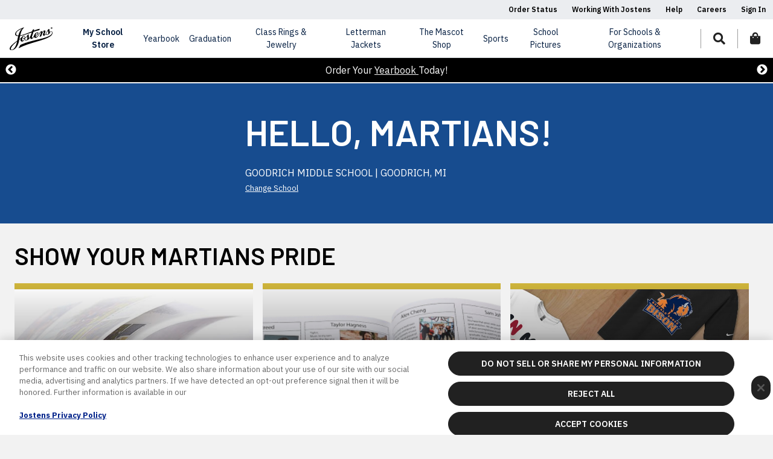

--- FILE ---
content_type: text/css;charset=UTF-8
request_url: https://cdn.jostens.com/application/themes/jostens/scss/cms/cms.dotsass?v=1.8.1
body_size: 25990
content:
.mdc-elevation--z0{box-shadow:0px 0px 0px 0px rgba(0,0,0,.2),0px 0px 0px 0px rgba(0,0,0,.14),0px 0px 0px 0px rgba(0,0,0,.12)}.mdc-elevation--z1,.gt-form-banner .card:hover .btn-round--icon,.gt-form-banner .card:focus .btn-round--icon,.medium-banner .card:hover .btn-round--icon,.medium-banner .card:focus .btn-round--icon,.affiliated-banner .affiation-section .unaffiliated .collections .card div .badge{box-shadow:0px 2px 1px -1px rgba(0,0,0,.2),0px 1px 1px 0px rgba(0,0,0,.14),0px 1px 3px 0px rgba(0,0,0,.12)}.mdc-elevation--z2,.related-link-card__gallery .related-link-card:active,.related-link-card__gallery .related-link-card,.section-group .section-group__item__image--wrapper{box-shadow:0px 3px 1px -2px rgba(0,0,0,.2),0px 2px 2px 0px rgba(0,0,0,.14),0px 1px 5px 0px rgba(0,0,0,.12)}.mdc-elevation--z3{box-shadow:0px 3px 3px -2px rgba(0,0,0,.2),0px 3px 4px 0px rgba(0,0,0,.14),0px 1px 8px 0px rgba(0,0,0,.12)}.mdc-elevation--z4,.timeline-card .timeline-card__header,.slider-section .slider-section__card,.filter-modal .modal-footer,.filter-modal .modal-header,.content-card .content-card__badge{box-shadow:0px 2px 4px -1px rgba(0,0,0,.2),0px 4px 5px 0px rgba(0,0,0,.14),0px 1px 10px 0px rgba(0,0,0,.12)}.mdc-elevation--z5,.gt-form-banner .card:hover,.gt-form-banner .card:focus,.medium-banner .card:hover,.medium-banner .card:focus{box-shadow:0px 3px 5px -1px rgba(0,0,0,.2),0px 5px 8px 0px rgba(0,0,0,.14),0px 1px 14px 0px rgba(0,0,0,.12)}.mdc-elevation--z6,.affiliated .affiliated-banner .affiation-section .affiliated .product-categories .card a:active,.affiliated .affiliated-banner .affiation-section .affiliated .product-categories .card a:focus,.affiliated .affiliated-banner .affiation-section .affiliated .product-categories .card a:hover,.affiliated-banner .affiation-section .unaffiliated .collections .card div:active,.affiliated-banner .affiation-section .unaffiliated .collections .card div:focus,.affiliated-banner .affiation-section .unaffiliated .collections .card div:hover{box-shadow:0px 3px 5px -1px rgba(0,0,0,.2),0px 6px 10px 0px rgba(0,0,0,.14),0px 1px 18px 0px rgba(0,0,0,.12)}.mdc-elevation--z7{box-shadow:0px 4px 5px -2px rgba(0,0,0,.2),0px 7px 10px 1px rgba(0,0,0,.14),0px 2px 16px 1px rgba(0,0,0,.12)}.mdc-elevation--z8{box-shadow:0px 5px 5px -3px rgba(0,0,0,.2),0px 8px 10px 1px rgba(0,0,0,.14),0px 3px 14px 2px rgba(0,0,0,.12)}.mdc-elevation--z9{box-shadow:0px 5px 6px -3px rgba(0,0,0,.2),0px 9px 12px 1px rgba(0,0,0,.14),0px 3px 16px 2px rgba(0,0,0,.12)}.mdc-elevation--z10{box-shadow:0px 6px 6px -3px rgba(0,0,0,.2),0px 10px 14px 1px rgba(0,0,0,.14),0px 4px 18px 3px rgba(0,0,0,.12)}.mdc-elevation--z11{box-shadow:0px 6px 7px -4px rgba(0,0,0,.2),0px 11px 15px 1px rgba(0,0,0,.14),0px 4px 20px 3px rgba(0,0,0,.12)}.mdc-elevation--z12{box-shadow:0px 7px 8px -4px rgba(0,0,0,.2),0px 12px 17px 2px rgba(0,0,0,.14),0px 5px 22px 4px rgba(0,0,0,.12)}.mdc-elevation--z13{box-shadow:0px 7px 8px -4px rgba(0,0,0,.2),0px 13px 19px 2px rgba(0,0,0,.14),0px 5px 24px 4px rgba(0,0,0,.12)}.mdc-elevation--z14{box-shadow:0px 7px 9px -4px rgba(0,0,0,.2),0px 14px 21px 2px rgba(0,0,0,.14),0px 5px 26px 4px rgba(0,0,0,.12)}.mdc-elevation--z15{box-shadow:0px 8px 9px -5px rgba(0,0,0,.2),0px 15px 22px 2px rgba(0,0,0,.14),0px 6px 28px 5px rgba(0,0,0,.12)}.mdc-elevation--z16{box-shadow:0px 8px 10px -5px rgba(0,0,0,.2),0px 16px 24px 2px rgba(0,0,0,.14),0px 6px 30px 5px rgba(0,0,0,.12)}.mdc-elevation--z17{box-shadow:0px 8px 11px -5px rgba(0,0,0,.2),0px 17px 26px 2px rgba(0,0,0,.14),0px 6px 32px 5px rgba(0,0,0,.12)}.mdc-elevation--z18{box-shadow:0px 9px 11px -5px rgba(0,0,0,.2),0px 18px 28px 2px rgba(0,0,0,.14),0px 7px 34px 6px rgba(0,0,0,.12)}.mdc-elevation--z19{box-shadow:0px 9px 12px -6px rgba(0,0,0,.2),0px 19px 29px 2px rgba(0,0,0,.14),0px 7px 36px 6px rgba(0,0,0,.12)}.mdc-elevation--z20{box-shadow:0px 10px 13px -6px rgba(0,0,0,.2),0px 20px 31px 3px rgba(0,0,0,.14),0px 8px 38px 7px rgba(0,0,0,.12)}.mdc-elevation--z21{box-shadow:0px 10px 13px -6px rgba(0,0,0,.2),0px 21px 33px 3px rgba(0,0,0,.14),0px 8px 40px 7px rgba(0,0,0,.12)}.mdc-elevation--z22{box-shadow:0px 10px 14px -6px rgba(0,0,0,.2),0px 22px 35px 3px rgba(0,0,0,.14),0px 8px 42px 7px rgba(0,0,0,.12)}.mdc-elevation--z23{box-shadow:0px 11px 14px -7px rgba(0,0,0,.2),0px 23px 36px 3px rgba(0,0,0,.14),0px 9px 44px 8px rgba(0,0,0,.12)}.mdc-elevation--z24{box-shadow:0px 11px 15px -7px rgba(0,0,0,.2),0px 24px 38px 3px rgba(0,0,0,.14),0px 9px 46px 8px rgba(0,0,0,.12)}.mdc-elevation-transition{transition:box-shadow 280ms cubic-bezier(0.4, 0, 0.2, 1);will-change:box-shadow}.alpha-dir{display:flex;flex-direction:column}.alpha-dir__header{padding:2rem 0 1.5rem;margin:0}.alpha-dir__header .alpha-dir__heading{margin:0}.alpha-dir__filter{margin-bottom:2rem}.alpha-dir__filter--mobile{display:flex;flex-direction:row}@media(min-width: 768px){.alpha-dir__filter--mobile{display:none}}.alpha-dir__filter--mobile .alpha-dir__filter-icon{padding:.8125rem 1rem;border:2px solid #d6dbe0;border-radius:2px 0 0 2px;font-size:1rem;height:3rem;display:flex;justify-content:center;align-items:center}.alpha-dir__filter--mobile .alpha-dir__filter-select{-webkit-appearance:none;-moz-appearance:none;appearance:none;height:3rem;width:100%;cursor:pointer;color:#031d40;background-color:rgba(255,255,255,.98);border:solid 2px #d6dbe0;border-left:none;border-radius:0 2px 2px 0;padding-left:1rem}.alpha-dir__filter--desktop{display:none;grid-template-columns:repeat(auto-fit, 40px);gap:1.25rem .75rem}@media(min-width: 768px){.alpha-dir__filter--desktop{display:grid}}.alpha-dir__filter--desktop button.btn-tertiary{background-color:rgba(0,0,0,0);border:2px solid #212121;border-radius:2px}.alpha-dir__filter--desktop button.btn-tertiary:first-child{padding:8px 4px}.alpha-dir__filter--desktop button.btn-tertiary:hover,.alpha-dir__filter--desktop button.btn-tertiary.toggled,.alpha-dir__filter--desktop button.btn-tertiary:focus{border:2px solid #212121;background-color:#212121;color:#fff}.alpha-dir__filter--desktop button.btn-tertiary:disabled{background-color:#e6e6e6 !important;color:#b4b4b4 !important}.alpha-dir__content{margin-bottom:3rem}.alpha-dir__content-section:not(.hide)+.alpha-dir__content-section:not(.hide){margin-top:1.5rem}.alpha-dir__content-section.hide{display:none}.alpha-dir__content-section__heading{padding-bottom:1rem;margin:0;border-bottom:1px solid #d6dbe0}.alpha-dir__content-item{padding:1.25rem 1rem;border-bottom:1px solid #d6dbe0}.alpha-dir__content-item .alpha-dir__content-item__heading{font-weight:600;color:#031d40}.alpha-dir__content-item .alpha-dir__content-item__data+.alpha-dir__content-item__data{margin-top:1rem}.alpha-dir__content-item a,.alpha-dir__content-item p{color:#2e2e2e}.alpha-dir__content-item p{margin:0}.affiliated-banner{margin-bottom:2rem}.affiliated-banner .hero{width:100%;position:relative;display:-ms-grid;display:grid;-ms-grid-columns:1fr;grid-template-columns:1fr;grid-gap:0;align-items:end;justify-content:space-between}.affiliated-banner .hero:after{content:"";position:absolute;z-index:1;top:10%;bottom:0;left:0;right:0;background:linear-gradient(0deg, rgba(0, 0, 0, 0.8) 50%, transparent 100%)}@media(min-width: 768px){.affiliated-banner .hero{align-items:center}.affiliated-banner .hero:after{top:0;background:rgba(0,0,0,.6)}}.affiliated-banner .hero .img-wrapper{grid-column:1;grid-row:1;width:100%;position:relative;overflow:hidden;height:61vh;z-index:0}.affiliated-banner .hero .img-wrapper img{width:100%;height:100%;object-fit:cover;object-position:1fr 1fr}@media(min-width: 768px){.affiliated-banner .hero .img-wrapper{height:560px}}@media(min-width: 1200px){.affiliated-banner .hero .img-wrapper{height:700px}}@media(max-width: 767.98px){.affiliated-banner .hero .img-wrapper{height:100%;position:absolute;left:0;right:0;top:0;bottom:0;object-position:center center}}.affiliated-banner .hero .overlay{position:relative;grid-column:1;grid-row:1;width:100%;z-index:3;text-align:center;padding:1.5rem 1.5rem 2rem 1.5rem}.affiliated-banner .hero .overlay h1,.affiliated-banner .hero .overlay .content{color:#fff}@media(min-width: 768px){.affiliated-banner .hero .overlay{padding:0}}.affiliated-banner .hero.align-left:after{top:0;background:linear-gradient(0deg, rgba(0, 0, 0, 0.8) 40%, rgba(0, 0, 0, 0.5) 100%)}@media(min-width: 768px){.affiliated-banner .hero.align-left{-ms-grid-columns:1fr 1fr;grid-template-columns:1fr 1fr}.affiliated-banner .hero.align-left .img-wrapper{grid-column:1/3}.affiliated-banner .hero.align-left .overlay{padding-left:1.5rem;text-align:left}.affiliated-banner .hero.align-left:after{top:0;right:20%;background:linear-gradient(90deg, rgba(0, 0, 0, 0.8) 50%, transparent 100%)}}@media(min-width: 992px){.affiliated-banner .hero.align-left .overlay{padding-left:2rem}}@media(min-width: 1200px){.affiliated-banner .hero.align-left .overlay{padding-left:2.5rem}}.affiliated-banner .affiation-section .affiliated{display:none;-ms-grid-columns:1fr;grid-template-columns:1fr;align-items:center;justify-content:space-between}.affiliated-banner .affiation-section .unaffiliated{display:block}.affiliated-banner .affiation-section .unaffiliated .inner{display:-ms-grid;display:grid;grid-gap:1rem;-ms-grid-columns:1fr;grid-template-columns:1fr;align-items:center;justify-content:space-between;background-color:#000;color:#fff}.affiliated-banner .affiation-section .unaffiliated .inner .callout{grid-row:1;grid-column:1;padding:0 1rem 1rem 1rem}@media(max-width: 991.98px){.affiliated-banner .affiation-section .unaffiliated .inner .callout{position:relative}}.affiliated-banner .affiation-section .unaffiliated .inner .callout .img{position:relative;z-index:3;max-width:7rem;margin-top:-3.5rem}@media(max-width: 991.98px){.affiliated-banner .affiation-section .unaffiliated .inner .callout .img{position:absolute;right:0;top:2.6rem}}.affiliated-banner .affiation-section .unaffiliated .inner .callout .img img{width:100%;max-width:100%}.affiliated-banner .affiation-section .unaffiliated .inner .callout .content{padding-top:1rem}@media(max-width: 991.98px){.affiliated-banner .affiation-section .unaffiliated .inner .callout .content{padding-top:1.5rem}}.affiliated-banner .affiation-section .unaffiliated .inner .search{grid-row:2;grid-column:1;padding:0 1rem 2rem 1rem}.affiliated-banner .affiation-section .unaffiliated .inner .search form{width:100%;display:flex;align-items:center;justify-content:space-between;margin-bottom:0}.affiliated-banner .affiation-section .unaffiliated .inner .search form .btn.btn-default{border-color:#b9c0ca;color:#212121;background-color:#e5e8eb;border-radius:0;border-left:none}.affiliated-banner .affiation-section .unaffiliated .inner .search form .btn.btn-default:hover,.affiliated-banner .affiation-section .unaffiliated .inner .search form .btn.btn-default:focus,.affiliated-banner .affiation-section .unaffiliated .inner .search form .btn.btn-default:active{background-color:#b9c0ca;color:#000}@media(min-width: 768px){.affiliated-banner .affiation-section .unaffiliated .inner .callout{padding:0 1.5rem 1.5rem 1.5rem}.affiliated-banner .affiation-section .unaffiliated .inner .callout .img{max-width:9rem;margin-top:-4.5rem}.affiliated-banner .affiation-section .unaffiliated .inner .search{padding:0 1.5rem 2rem 1.5rem}}@media(min-width: 992px){.affiliated-banner .affiation-section .unaffiliated .inner .callout{padding:2rem}.affiliated-banner .affiation-section .unaffiliated .inner .callout .img{margin-top:-4rem}.affiliated-banner .affiation-section .unaffiliated .inner .search{padding:2rem}}@media(min-width: 1200px){.affiliated-banner .affiation-section .unaffiliated .inner{background-color:#212121;-ms-grid-columns:1fr 1fr;grid-template-columns:1fr 1fr;grid-gap:4.625rem}.affiliated-banner .affiation-section .unaffiliated .inner .callout{display:-ms-grid;display:grid;-ms-grid-columns:14rem 1fr;grid-template-columns:14rem 1fr;align-items:center;position:relative;background-color:#000;padding:2.5rem}.affiliated-banner .affiation-section .unaffiliated .inner .callout .img{grid-column:1;grid-row:1;max-width:12rem;margin-top:-4.5rem}.affiliated-banner .affiation-section .unaffiliated .inner .callout .content{grid-column:2;grid-row:1;padding-top:0}.affiliated-banner .affiation-section .unaffiliated .inner .callout:after{margin-top:-50px;left:100%;top:50%;content:"";height:0;width:0;z-index:15;position:absolute;pointer-events:none;border:50px solid rgba(0,0,0,0);border-left-color:#000}.affiliated-banner .affiation-section .unaffiliated .inner .search{grid-row:1;grid-column:2;padding:2.5rem}}.affiliated-banner .affiation-section .unaffiliated .collections{background-color:#fff;padding:1rem 0;height:100%;overflow:hidden}@media(min-width: 992px){.affiliated-banner .affiation-section .unaffiliated .collections{padding:1.5rem 0}}.affiliated-banner .affiation-section .unaffiliated .collections h2{text-align:center}.affiliated-banner .affiation-section .unaffiliated .collections .card{text-decoration:none;padding:.5rem;background-color:rgba(0,0,0,0);box-shadow:none}@media(min-width: 1200px){.affiliated-banner .affiation-section .unaffiliated .collections .card{padding:1rem}}.affiliated-banner .affiation-section .unaffiliated .collections .card div{display:-ms-flexbox;display:flex;flex-direction:column;align-items:stretch;text-decoration:none;padding:1rem;max-width:100%;transition:box-shadow .3s ease-out;position:relative;color:#000}.affiliated-banner .affiation-section .unaffiliated .collections .card div img{width:100%;max-width:100%;position:relative;z-index:2}.affiliated-banner .affiation-section .unaffiliated .collections .card div>div:not(.bg):not(.badge){text-transform:uppercase;font-weight:600;text-align:center;text-decoration:none;line-height:1.1;padding-top:.5rem}.affiliated-banner .affiation-section .unaffiliated .collections .card div .bg{position:absolute;top:2rem;right:2rem;bottom:2rem;left:2rem;z-index:1;display:-ms-flexbox;display:flex;align-items:center;justify-content:center}@media(min-width: 992px){.affiliated-banner .affiation-section .unaffiliated .collections .card div .bg{top:2.5rem;right:2.5rem;bottom:2.5rem;left:2.5rem}}.affiliated-banner .affiation-section .unaffiliated .collections .card div .bg:after{content:"";display:block;border-radius:50%;background-color:#e6e6e6;width:100%;padding-top:100%}.affiliated-banner .affiation-section .unaffiliated .collections .card div .badge{position:absolute;top:-0.35rem;left:50%;margin-left:-2.5rem;width:5rem;z-index:3;background-color:#294fea;color:#fff;text-align:center;font-size:.75rem;text-transform:uppercase;padding:.25rem .75rem}.affiliated-banner .affiation-section .unaffiliated .collections .card div:active,.affiliated-banner .affiation-section .unaffiliated .collections .card div:focus,.affiliated-banner .affiation-section .unaffiliated .collections .card div:hover{text-decoration:none}.affiliated-banner .affiation-section .unaffiliated .collections .card div:active *,.affiliated-banner .affiation-section .unaffiliated .collections .card div:focus *,.affiliated-banner .affiation-section .unaffiliated .collections .card div:hover *{text-decoration:none;color:#4c4c4c}.affiliated-banner .affiation-section .unaffiliated .collections .card div:active .badge,.affiliated-banner .affiation-section .unaffiliated .collections .card div:focus .badge,.affiliated-banner .affiation-section .unaffiliated .collections .card div:hover .badge{color:#fff}.affiliated-banner .slick-dots{bottom:-1rem}.affiliated-banner .slick-dots li button::before{content:"" !important;width:.75rem !important;height:.75rem !important;border:1px solid #b4b4b4;border-radius:50%;opacity:1 !important;background-color:rgba(0,0,0,0)}.affiliated-banner .slick-dots li.slick-active button::before{background-color:#212121 !important}.affiliated .affiliated-banner .affiation-section{position:relative;z-index:6}.affiliated .affiliated-banner .affiation-section .affiliated{display:-ms-grid;display:grid;-ms-grid-columns:100%;grid-template-columns:100%;align-items:center}@media(min-width: 992px){.affiliated .affiliated-banner .affiation-section .affiliated{-ms-grid-columns:50% 50%;grid-template-columns:50% 50%}}.affiliated .affiliated-banner .affiation-section .affiliated .content{background-color:var(--customer-primary-color);color:var(--customer-text-color);padding:1rem;border-bottom:1px solid var(--customer-border-color);height:100%;display:-ms-flexbox;display:flex;flex-direction:column;justify-content:center}.affiliated .affiliated-banner .affiation-section .affiliated .content .inner{position:relative;padding-top:1.5rem;padding-bottom:1.5rem}.affiliated .affiliated-banner .affiation-section .affiliated .content .inner h2{font-size:2.5rem}.affiliated .affiliated-banner .affiation-section .affiliated .content .inner h4{font-size:1rem;text-transform:uppercase;padding-top:0;margin-bottom:.75rem}.affiliated .affiliated-banner .affiation-section .affiliated .content .inner .logo{display:inline-block;position:relative;top:-2.5rem;padding:1rem 2.5rem;background-color:rgba(0,0,0,0)}.affiliated .affiliated-banner .affiation-section .affiliated .content .inner .logo img{max-width:85px}.affiliated .affiliated-banner .affiation-section .affiliated .content .inner .logo.no-logo{padding:.5rem;background-color:rgba(0,0,0,0)}@media(min-width: 992px){.affiliated .affiliated-banner .affiation-section .affiliated .content{padding:0;border-bottom:none;border-right:10px solid var(--customer-primary-color)}.affiliated .affiliated-banner .affiation-section .affiliated .content .inner{display:-ms-flexbox;display:flex;align-items:flex-start;justify-content:flex-start}.affiliated .affiliated-banner .affiation-section .affiliated .content .inner .logo{top:0;margin-right:1.5rem}.affiliated .affiliated-banner .affiation-section .affiliated .content .inner .logo img{max-width:125px}}.affiliated .affiliated-banner .affiation-section .affiliated .product-categories{background-color:#fff;padding:1rem;height:100%}@media(min-width: 992px){.affiliated .affiliated-banner .affiation-section .affiliated .product-categories{padding:1.5rem}}.affiliated .affiliated-banner .affiation-section .affiliated .product-categories .slick-track{margin-left:0}.affiliated .affiliated-banner .affiation-section .affiliated .product-categories .card{padding:.5rem;background-color:rgba(0,0,0,0);box-shadow:none}@media(min-width: 1200px){.affiliated .affiliated-banner .affiation-section .affiliated .product-categories .card{padding:1rem}}.affiliated .affiliated-banner .affiation-section .affiliated .product-categories .card a{display:-ms-flexbox;display:flex;flex-direction:column;align-items:stretch;text-decoration:none;padding:1rem;max-width:100%;transition:box-shadow .3s ease-out;color:#000}.affiliated .affiliated-banner .affiation-section .affiliated .product-categories .card a img{width:100%;max-width:100%}.affiliated .affiliated-banner .affiation-section .affiliated .product-categories .card a>div{text-transform:uppercase;font-weight:600;text-align:center;text-decoration:none;line-height:1.1;padding-top:.5rem;word-wrap:normal}.affiliated .affiliated-banner .affiation-section .affiliated .product-categories .card a:active,.affiliated .affiliated-banner .affiation-section .affiliated .product-categories .card a:focus,.affiliated .affiliated-banner .affiation-section .affiliated .product-categories .card a:hover{text-decoration:none}.affiliated .affiliated-banner .affiation-section .affiliated .product-categories .card a:active *,.affiliated .affiliated-banner .affiation-section .affiliated .product-categories .card a:focus *,.affiliated .affiliated-banner .affiation-section .affiliated .product-categories .card a:hover *{text-decoration:none;color:#4c4c4c}.affiliated .affiliated-banner .affiation-section .unaffiliated{display:none}.affiliate-change-school{margin-left:1rem;color:#fff}.affiliate-change-school:hover{color:#fff;text-decoration:underline}.large-banner{position:relative;margin-bottom:3rem}.large-banner .large-banner__image-wrapper{position:relative;width:100%;height:240px;z-index:0}.large-banner .large-banner__image-wrapper img{position:static;transform:none;width:100%}@media(min-width: 768px){.large-banner .large-banner__image-wrapper{position:relative;height:60vh}.large-banner .large-banner__image-wrapper img{width:100%;height:100%;object-fit:cover;position:absolute;top:50%;left:50%;transform:translate(-50%, -50%)}}@media(min-width: 992px){.large-banner .large-banner__image-wrapper{height:42.5rem}}.large-banner .large-banner__video-wrapper{position:absolute;width:100%;height:30rem;z-index:1;background-size:cover;background-position:center;overflow:hidden}@media(min-width: 768px){.large-banner .large-banner__video-wrapper{position:relative;height:calc(100vh - 5.5rem);overflow:hidden}.large-banner .large-banner__video-wrapper iframe{position:absolute;top:0;left:0;z-index:0}}@media(min-width: 992px){.large-banner .large-banner__video-wrapper{height:42.5rem}}.large-banner .large-banner__text{position:relative;left:0;right:0;height:30rem;z-index:10;background-color:rgba(255,255,255,.84);padding:1.5rem;text-align:center}@media(max-width: 767.98px){.large-banner .large-banner__text{height:auto;position:relative;padding-bottom:6rem}}.large-banner .large-banner__text .overline{color:#212121;text-transform:uppercase;margin-bottom:.875rem;font-weight:600}.large-banner .large-banner__text .large-banner__heading{text-transform:unset;font-size:2.5rem;line-height:2.75rem;font-weight:600}.large-banner .large-banner__text .large-banner__subheading{margin-bottom:1.5rem}@media(min-width: 768px){.large-banner .large-banner__text{position:absolute;width:50%;height:auto;left:50%;transform:translate3d(-50%, 0, 0);padding:2rem}.large-banner .large-banner__text .large-banner__heading{font-size:3rem;line-height:3.25rem}}@media(min-width: 1200px){.large-banner .large-banner__text{padding:3rem;width:40%}}.large-banner .credit{position:absolute;bottom:0;right:0;padding:1rem;font-size:.75rem;background-color:rgba(255,255,255,.72);z-index:10}.large-banner .subtext{bottom:4px !important;position:absolute;font-size:.875rem;color:#5e6f85;bottom:1.5rem;left:1.5rem;z-index:11}@media(min-width: 768px){.large-banner .subtext{left:2rem}}@media(min-width: 992px){.large-banner .subtext{left:2.5rem}}.large-banner .subtext p:last-of-type{margin-bottom:0}.large-banner .large-banner__buttons{display:flex;flex-direction:column}.large-banner .large-banner__buttons .btn+.btn{margin-top:1rem}@media(min-width: 768px){.large-banner .large-banner__buttons{flex-direction:row;justify-content:center}.large-banner .large-banner__buttons .btn+.btn{margin-top:0;margin-left:1rem}}.large-banner.large-banner--blue .large-banner__text,.large-banner.large-banner--dark .large-banner__text{background-color:#000 !important}@media(min-width: 768px){.large-banner.large-banner--blue .large-banner__text,.large-banner.large-banner--dark .large-banner__text{background-color:#070707 !important}}.large-banner.large-banner--blue .large-banner__text a:not(.btn),.large-banner.large-banner--dark .large-banner__text a:not(.btn){color:rgba(255,255,255,.98)}.large-banner.large-banner--blue .large-banner__text a:not(.btn):hover,.large-banner.large-banner--blue .large-banner__text a:not(.btn):focus,.large-banner.large-banner--blue .large-banner__text a:not(.btn):active,.large-banner.large-banner--dark .large-banner__text a:not(.btn):hover,.large-banner.large-banner--dark .large-banner__text a:not(.btn):focus,.large-banner.large-banner--dark .large-banner__text a:not(.btn):active{color:#fff}.large-banner.large-banner--blue .large-banner__text .overline,.large-banner.large-banner--dark .large-banner__text .overline{color:#fff}.large-banner.large-banner--blue .large-banner__text .large-banner__heading,.large-banner.large-banner--dark .large-banner__text .large-banner__heading{color:rgba(255,255,255,.98)}.large-banner.large-banner--blue .large-banner__text .large-banner__subheading,.large-banner.large-banner--dark .large-banner__text .large-banner__subheading{color:rgba(255,255,255,.98)}.large-banner.large-banner--blue .subtext,.large-banner.large-banner--dark .subtext{color:rgba(255,255,255,.72)}.large-banner.large-banner--blue .subtext a,.large-banner.large-banner--dark .subtext a{color:rgba(255,255,255,.72)}.large-banner.large-banner--blue .subtext a:active,.large-banner.large-banner--blue .subtext a:focus,.large-banner.large-banner--blue .subtext a:hover,.large-banner.large-banner--dark .subtext a:active,.large-banner.large-banner--dark .subtext a:focus,.large-banner.large-banner--dark .subtext a:hover{color:rgba(255,255,255,.98)}.large-banner.large-banner--light .large-banner__text{background-color:#fff}.large-banner.large-banner--light .large-banner__text .large-banner__heading{color:#2e2e2e}.large-banner.large-banner--light .large-banner__text .large-banner__subheading{color:#2e2e2e}.large-banner .large-banner__text.large-banner__text--align-left{text-align:left}@media(min-width: 768px){.large-banner .large-banner__text.large-banner__text--align-left{left:3rem;transform:none}.large-banner .large-banner__text.large-banner__text--align-left .large-banner__buttons{justify-content:flex-start}}.large-banner .large-banner__text.large-banner__text--align-right{text-align:left}.large-banner .large-banner__text.large-banner__text--align-right.centered{text-align:center}@media(min-width: 768px){.large-banner .large-banner__text.large-banner__text--align-right{right:3rem;left:unset;transform:none}.large-banner .large-banner__text.large-banner__text--align-right .large-banner__buttons{justify-content:flex-start}}@media(min-width: 768px){.large-banner .large-banner__text.large-banner__text--position-top{top:3rem}}@media(min-width: 768px){.large-banner .large-banner__text.large-banner__text--position-center{top:50%;transform:translate3d(0, -50%, 0)}.large-banner .large-banner__text.large-banner__text--position-center.large-banner__text--align-center{transform:translate3d(-50%, -50%, 0)}}@media(min-width: 768px){.large-banner .large-banner__text.large-banner__text--position-bottom{bottom:4rem}}@media(min-width: 768px)and (max-width: 1199.98px){.large-banner.align-left .large-banner__text.large-banner__text--position-bottom{bottom:5rem}}@media(min-width: 768px)and (max-width: 1199.98px){.large-banner.align-right .large-banner__text.large-banner__text--position-bottom{bottom:5rem}}@media(min-width: 768px){.large-banner.align-right .subtext{left:50%;right:auto;padding-right:1.5rem}.large-banner.align-right .credit{left:0;right:auto}}@media(min-width: 992px){.large-banner.align-right .subtext{left:60%}}@media(min-width: 992px){.large-banner.align-center .subtext{left:0;right:0;text-align:center}}@media(min-width: 768px){.large-banner.position-bottom .subtext{top:1.5rem;bottom:auto}.large-banner.position-bottom .credit{top:0;bottom:auto}}.large-banner.large-banner--overlay{display:-ms-grid;display:grid;-ms-grid-columns:25% 50% 25%;grid-template-columns:25% 50% 25%;grid-gap:0;align-items:center;justify-content:center}@media(min-width: 1200px){.large-banner.large-banner--overlay{-ms-grid-columns:30% 40% 30%;grid-template-columns:30% 40% 30%}}.large-banner.large-banner--overlay.position-top{align-items:start}.large-banner.large-banner--overlay.position-top .large-banner__text{padding-top:4.5rem}@media(min-width: 768px){.large-banner.large-banner--overlay.position-top .large-banner__text{padding-top:3rem}}.large-banner.large-banner--overlay.position-bottom{align-items:end}.large-banner.large-banner--overlay .large-banner__video-wrapper{grid-row:1;grid-column:1/4;overflow:hidden}.large-banner.large-banner--overlay .large-banner__video-wrapper::after{content:" ";position:absolute;top:0;left:0;right:0;bottom:0;background:rgba(0,0,0,.54) !important}.large-banner.large-banner--overlay .large-banner__text{position:static;grid-row:1;grid-column:1/4;z-index:5;background:rgba(0,0,0,0) !important;text-align:center;width:100%;transform:none !important}@media(min-width: 768px){.large-banner.large-banner--overlay .large-banner__text{grid-column:2}}.large-banner.large-banner--overlay .large-banner__text a:not(.btn){color:rgba(255,255,255,.98)}.large-banner.large-banner--overlay .large-banner__text a:not(.btn):hover,.large-banner.large-banner--overlay .large-banner__text a:not(.btn):focus,.large-banner.large-banner--overlay .large-banner__text a:not(.btn):active{color:#fff}.large-banner.large-banner--overlay .large-banner__text .overline{color:rgba(255,255,255,.6)}.large-banner.large-banner--overlay .large-banner__text .large-banner__heading{color:rgba(255,255,255,.98)}.large-banner.large-banner--overlay .large-banner__text .large-banner__subheading{color:rgba(255,255,255,.98)}@media(min-width: 768px){.large-banner.large-banner--overlay .large-banner__text .large-banner__buttons{justify-content:center}}.large-banner.large-banner--overlay .large-banner__text.large-banner__text--align-left{text-align:left}@media(min-width: 768px){.large-banner.large-banner--overlay .large-banner__text.large-banner__text--align-left .large-banner__buttons{justify-content:flex-start}}@media(min-width: 768px){.large-banner.large-banner--overlay .large-banner__text.large-banner__text--align-right{text-align:right}.large-banner.large-banner--overlay .large-banner__text.large-banner__text--align-right .large-banner__buttons{justify-content:flex-start}}.large-banner.large-banner--overlay .large-banner__image-wrapper{grid-column:1/4;grid-row:1;width:100%;position:relative;z-index:1;overflow:hidden}.large-banner.large-banner--overlay .large-banner__image-wrapper::after{content:" ";position:absolute;top:0;left:0;right:0;bottom:0;background:rgba(0,0,0,.7) !important}.large-banner.large-banner--overlay .large-banner__image-wrapper img{width:100%;height:100%;object-fit:cover;object-position:50% 50%}@media(max-width: 767.98px){.large-banner.large-banner--overlay .large-banner__image-wrapper{height:36rem}}.large-banner.large-banner--overlay.align-left{-ms-grid-columns:60% 40%;grid-template-columns:60% 40%}.large-banner.large-banner--overlay.align-left .large-banner__image-wrapper,.large-banner.large-banner--overlay.align-left .large-banner__video-wrapper{grid-column:1/3}.large-banner.large-banner--overlay.align-left .large-banner__text{grid-column:1/3}@media(min-width: 768px){.large-banner.large-banner--overlay.align-left .large-banner__text{grid-column:1;padding-right:0;text-align:left}}@media(min-width: 992px){.large-banner.large-banner--overlay.align-left{-ms-grid-columns:50% 50%;grid-template-columns:50% 50%}}@media(min-width: 1200px){.large-banner.large-banner--overlay.align-left{-ms-grid-columns:40% 60%;grid-template-columns:40% 60%}}.large-banner.large-banner--overlay.align-right{-ms-grid-columns:40% 60%;grid-template-columns:40% 60%}.large-banner.large-banner--overlay.align-right .large-banner__image-wrapper,.large-banner.large-banner--overlay.align-right .large-banner__video-wrapper{grid-column:1/3}.large-banner.large-banner--overlay.align-right .large-banner__text{grid-column:1/3}@media(min-width: 768px){.large-banner.large-banner--overlay.align-right .large-banner__text{grid-column:2;padding-left:0;text-align:left}}@media(min-width: 992px){.large-banner.large-banner--overlay.align-right{-ms-grid-columns:50% 50%;grid-template-columns:50% 50%}}@media(min-width: 1200px){.large-banner.large-banner--overlay.align-right{-ms-grid-columns:60% 40%;grid-template-columns:60% 40%}}.large-banner.large-banner--overlay .subtext{color:rgba(255,255,255,.72)}.large-banner.large-banner--overlay .subtext a{color:rgba(255,255,255,.72)}.large-banner.large-banner--overlay .subtext a:active,.large-banner.large-banner--overlay .subtext a:focus,.large-banner.large-banner--overlay .subtext a:hover{color:rgba(255,255,255,.98)}.large-banner.large-banner--overlay.light .overline{color:#212121}.large-banner.large-banner--overlay.light .large-banner__heading{color:#212121}.large-banner.large-banner--overlay.light .large-banner__subheading{color:#212121}.large-banner.large-banner--overlay.light .large-banner__video-wrapper::after,.large-banner.large-banner--overlay.light .large-banner__image-wrapper::after{background:rgba(0,0,0,.21) !important}.large-banner.large-banner--overlay.img-fade .large-banner__image-wrapper::after{background-image:linear-gradient(360deg, #000000 0%, transparent 100%) !important}@media(min-width: 768px){.large-banner.large-banner--overlay.img-fade .large-banner__image-wrapper::after{background-image:linear-gradient(270deg, #000000 0%, transparent 90%) !important}}@media(min-width: 1200px){.large-banner.large-banner--overlay.img-fade .large-banner__image-wrapper::after{background-image:linear-gradient(270deg, #000000 0%, transparent 100%) !important}}.large-banner.large-banner--overlay.img-fade.align-right .large-banner__image-wrapper::after{background-image:linear-gradient(360deg, #000000 0%, transparent 90%) !important}@media(min-width: 768px){.large-banner.large-banner--overlay.img-fade.align-right .large-banner__image-wrapper::after{background-image:linear-gradient(90deg, #000000 0%, transparent 90%) !important}}@media(min-width: 1200px){.large-banner.large-banner--overlay.img-fade.align-right .large-banner__image-wrapper::after{background-image:linear-gradient(90deg, #000000 0%, transparent 100%) !important}}.large-banner.large-banner--overlay.img-fade.light .large-banner__image-wrapper::after{background-image:linear-gradient(360deg, #fff 0%, transparent 100%) !important}@media(min-width: 768px){.large-banner.large-banner--overlay.img-fade.light::after{background-image:linear-gradient(90deg, #fff 0%, transparent 90%) !important}}@media(min-width: 1200px){.large-banner.large-banner--overlay.img-fade.light::after{background-image:linear-gradient(90deg, #fff 0%, transparent 100%) !important}}.large-banner.large-banner--overlay.img-fade.light.align-right .large-banner__image-wrapper::after{background-image:linear-gradient(360deg, #fff 0%, transparent 90%) !important}@media(min-width: 768px){.large-banner.large-banner--overlay.img-fade.light.align-right .large-banner__image-wrapper::after{background-image:linear-gradient(90deg, #fff 0%, transparent 90%) !important}}@media(min-width: 1200px){.large-banner.large-banner--overlay.img-fade.light.align-right .large-banner__image-wrapper::after{background-image:linear-gradient(90deg, #fff 0%, transparent 100%) !important}}@media(max-width: 767.98px){.large-banner.large-banner--overlay .large-banner__image-wrapper .credit{top:0;bottom:auto}}@media(max-width: 991.98px){.large-banner.large-banner--overlay .large-banner-scroll-button{display:none}}.large-banner.large-banner--block,.large-banner.large-banner--block-light,.large-banner.large-banner--block-dark{display:-ms-grid;display:grid;-ms-grid-columns:100%;grid-template-columns:100%;grid-gap:0;align-items:center;justify-content:space-between}.large-banner.large-banner--block .large-banner__text,.large-banner.large-banner--block-light .large-banner__text,.large-banner.large-banner--block-dark .large-banner__text{padding-bottom:7rem;grid-column:1;grid-row:2}.large-banner.large-banner--block .large-banner__image-wrapper,.large-banner.large-banner--block-light .large-banner__image-wrapper,.large-banner.large-banner--block-dark .large-banner__image-wrapper{grid-column:1;grid-row:1;height:240px;width:100%;position:relative;overflow:hidden}.large-banner.large-banner--block .large-banner__image-wrapper img,.large-banner.large-banner--block-light .large-banner__image-wrapper img,.large-banner.large-banner--block-dark .large-banner__image-wrapper img{width:100%;height:100%;object-fit:cover;object-position:50% 50%}@media(min-width: 576px){.large-banner.large-banner--block .large-banner__text,.large-banner.large-banner--block-light .large-banner__text,.large-banner.large-banner--block-dark .large-banner__text{padding-bottom:6rem;text-align:left}.large-banner.large-banner--block .large-banner__buttons,.large-banner.large-banner--block-light .large-banner__buttons,.large-banner.large-banner--block-dark .large-banner__buttons{justify-content:flex-start}}@media(min-width: 768px){.large-banner.large-banner--block .large-banner__text,.large-banner.large-banner--block-light .large-banner__text,.large-banner.large-banner--block-dark .large-banner__text{position:static;grid-column:1;grid-row:2;width:100%;height:100%;transform:none !important;background:#fff;display:-ms-flexbox;display:flex;flex-direction:column;justify-content:center}.large-banner.large-banner--block .large-banner__image-wrapper,.large-banner.large-banner--block-light .large-banner__image-wrapper,.large-banner.large-banner--block-dark .large-banner__image-wrapper{position:relative;grid-column:1;grid-row:1;height:400px}.large-banner.large-banner--block .large-banner__image-wrapper img,.large-banner.large-banner--block-light .large-banner__image-wrapper img,.large-banner.large-banner--block-dark .large-banner__image-wrapper img{position:relative;width:100%;height:100%;object-fit:cover;object-position:50% 50%;transform:none;top:0;left:0}}@media(min-width: 992px){.large-banner.large-banner--block,.large-banner.large-banner--block-light,.large-banner.large-banner--block-dark{-ms-grid-columns:50% 50%;grid-template-columns:50% 50%;grid-gap:0;align-items:center;justify-content:center}.large-banner.large-banner--block .large-banner__text,.large-banner.large-banner--block-light .large-banner__text,.large-banner.large-banner--block-dark .large-banner__text{grid-column:1;grid-row:1;padding-bottom:5rem}.large-banner.large-banner--block .large-banner__image-wrapper,.large-banner.large-banner--block-light .large-banner__image-wrapper,.large-banner.large-banner--block-dark .large-banner__image-wrapper{grid-column:2;grid-row:1;height:42.5rem}.large-banner.large-banner--block .credit,.large-banner.large-banner--block-light .credit,.large-banner.large-banner--block-dark .credit{bottom:0;top:auto}.large-banner.large-banner--block.align-right .large-banner__text,.large-banner.large-banner--block-light.align-right .large-banner__text,.large-banner.large-banner--block-dark.align-right .large-banner__text{grid-column:2;border-right:none}.large-banner.large-banner--block.align-right .large-banner__image-wrapper,.large-banner.large-banner--block-light.align-right .large-banner__image-wrapper,.large-banner.large-banner--block-dark.align-right .large-banner__image-wrapper{grid-column:1}.large-banner.large-banner--block.align-right .credit,.large-banner.large-banner--block-light.align-right .credit,.large-banner.large-banner--block-dark.align-right .credit{left:0;right:auto}.large-banner.large-banner--block.align-right .subtext,.large-banner.large-banner--block-light.align-right .subtext,.large-banner.large-banner--block-dark.align-right .subtext{left:60%;right:auto;padding-left:1.5rem}}@media(min-width: 992px)and (min-width: 768px){.large-banner.large-banner--block.align-right .subtext,.large-banner.large-banner--block-light.align-right .subtext,.large-banner.large-banner--block-dark.align-right .subtext{padding-left:2rem}}@media(min-width: 992px)and (min-width: 1200px){.large-banner.large-banner--block.align-right .subtext,.large-banner.large-banner--block-light.align-right .subtext,.large-banner.large-banner--block-dark.align-right .subtext{padding-left:3rem}}@media(min-width: 1200px){.large-banner.large-banner--block,.large-banner.large-banner--block-light,.large-banner.large-banner--block-dark{-ms-grid-columns:40% 60%;grid-template-columns:40% 60%}.large-banner.large-banner--block .large-banner__text .subtext,.large-banner.large-banner--block-light .large-banner__text .subtext,.large-banner.large-banner--block-dark .large-banner__text .subtext{right:60%}.large-banner.large-banner--block.align-right,.large-banner.large-banner--block-light.align-right,.large-banner.large-banner--block-dark.align-right{-ms-grid-columns:60% 40%;grid-template-columns:60% 40%}.large-banner.large-banner--block.align-right .large-banner__text .subtext,.large-banner.large-banner--block-light.align-right .large-banner__text .subtext,.large-banner.large-banner--block-dark.align-right .large-banner__text .subtext{left:60%;right:0}}.large-banner.large-banner--block-dark .large-banner__text{background:#070707;color:#fff}.large-banner.large-banner--block-dark .large-banner__text .overline{color:rgba(255,255,255,.98)}.large-banner.large-banner--block-dark .subtext{color:rgba(255,255,255,.72)}.large-banner.large-banner--block-dark .subtext a{color:rgba(255,255,255,.72)}.large-banner.large-banner--block-dark .subtext a:active,.large-banner.large-banner--block-dark .subtext a:focus,.large-banner.large-banner--block-dark .subtext a:hover{color:rgba(255,255,255,.98)}@media(min-width: 992px){.affiliated .large-banner.large-banner--block .large-banner__text{border-right:8px solid var(--customer-primary-color)}.affiliated .large-banner.large-banner--block.align-right .large-banner__text{border-left:8px solid var(--customer-primary-color)}}.medium-banner{position:relative;margin-bottom:3rem}.medium-banner .medium-banner__image-wrapper{position:absolute;width:100%;height:50vh;z-index:0}.medium-banner .medium-banner__image-wrapper img{width:100%;height:100%;object-fit:cover;position:absolute;top:50%;left:50%;transform:translate(-50%, -50%)}@media(max-width: 767.98px){.medium-banner .medium-banner__image-wrapper{height:auto;position:static}.medium-banner .medium-banner__image-wrapper img{position:static;transform:none}}@media(min-width: 768px){.medium-banner .medium-banner__image-wrapper{position:relative;height:37.5rem}}@media(min-width: 992px){.medium-banner .medium-banner__image-wrapper{height:30rem}}.medium-banner .medium-banner__video-wrapper{position:absolute;width:100%;height:50vh;z-index:1;background-size:cover;background-position:center;overflow:hidden}@media(min-width: 768px){.medium-banner .medium-banner__video-wrapper{position:relative;height:37.5rem;overflow:hidden}.medium-banner .medium-banner__video-wrapper iframe{position:absolute;top:0;left:0;z-index:0}}@media(min-width: 992px){.medium-banner .medium-banner__video-wrapper{height:30rem}}.medium-banner .medium-banner__text{position:relative;left:0;right:0;height:30rem;z-index:11;background-color:rgba(255,255,255,.84);padding:1.5rem;text-align:center}@media(max-width: 767.98px){.medium-banner .medium-banner__text{height:auto;position:relative}}.medium-banner .medium-banner__text .overline{color:#4c4c4c;text-transform:uppercase;margin-bottom:.875rem;font-weight:600}.medium-banner .medium-banner__text .medium-banner__heading{text-transform:unset;font-size:2.5rem;line-height:2.75rem;font-weight:600}.medium-banner .medium-banner__text .medium-banner__subheading{margin-bottom:1.5rem}.medium-banner .medium-banner__text .subtext{font-size:.875rem;color:#5e6f85;padding-top:1.5rem}.medium-banner .medium-banner__text .subtext p:last-of-type{margin-bottom:0}@media(min-width: 768px){.medium-banner .medium-banner__text .subtext{padding-top:2rem}}@media(min-width: 1200px){.medium-banner .medium-banner__text .subtext{padding-top:2.5rem}}@media(min-width: 768px){.medium-banner .medium-banner__text{position:absolute;width:50%;height:auto;left:50%;transform:translate3d(-50%, 0, 0);padding:2rem}.medium-banner .medium-banner__text .medium-banner__heading{font-size:3rem;line-height:3.25rem}}@media(min-width: 1200px){.medium-banner .medium-banner__text{padding:3rem;width:40%}}.medium-banner.has-cards .medium-banner__text .subtext{padding-top:1rem}@media(min-width: 768px){.medium-banner.has-cards .medium-banner__text .subtext{padding-top:1rem}}@media(min-width: 1200px){.medium-banner.has-cards .medium-banner__text .subtext{padding-top:1rem}}.medium-banner .medium-banner__buttons{display:flex;flex-direction:column}.medium-banner .medium-banner__buttons .btn+.btn{margin-top:1rem}@media(min-width: 768px){.medium-banner .medium-banner__buttons{flex-direction:row;justify-content:center}.medium-banner .medium-banner__buttons .btn+.btn{margin-top:0;margin-left:1rem}}.medium-banner.medium-banner--blue .medium-banner__text{background-color:#031d40}@media(min-width: 768px){.medium-banner.medium-banner--blue .medium-banner__text{background-color:rgba(3,29,64,.8) !important;box-shadow:0 4px 5px 0 rgba(0,0,0,.14),0 1px 10px 0 rgba(0,0,0,.12),0 2px 4px -1px rgba(0,0,0,.2)}}.medium-banner.medium-banner--blue .medium-banner__text a:not(.btn){color:#8abafa}.medium-banner.medium-banner--blue .medium-banner__text a:not(.btn):hover,.medium-banner.medium-banner--blue .medium-banner__text a:not(.btn):focus,.medium-banner.medium-banner--blue .medium-banner__text a:not(.btn):active{color:#d8e8fd}.medium-banner.medium-banner--blue .medium-banner__text .overline{color:#8abafa}.medium-banner.medium-banner--blue .medium-banner__text .medium-banner__heading{color:rgba(255,255,255,.98)}.medium-banner.medium-banner--blue .medium-banner__text .medium-banner__subheading{color:rgba(255,255,255,.98)}.medium-banner.medium-banner--blue .medium-banner__text .subtext{color:rgba(255,255,255,.6)}.medium-banner.medium-banner--dark .medium-banner__text{background-color:#000 !important}@media(min-width: 768px){.medium-banner.medium-banner--dark .medium-banner__text{background-color:rgba(0,0,0,.68) !important;box-shadow:0 4px 5px 0 rgba(0,0,0,.14),0 1px 10px 0 rgba(0,0,0,.12),0 2px 4px -1px rgba(0,0,0,.2)}}.medium-banner.medium-banner--dark .medium-banner__text a:not(.btn){color:#8abafa}.medium-banner.medium-banner--dark .medium-banner__text a:not(.btn):hover,.medium-banner.medium-banner--dark .medium-banner__text a:not(.btn):focus,.medium-banner.medium-banner--dark .medium-banner__text a:not(.btn):active{color:#d8e8fd}.medium-banner.medium-banner--dark .medium-banner__text .overline{color:rgba(255,255,255,.6)}.medium-banner.medium-banner--dark .medium-banner__text .medium-banner__heading{color:rgba(255,255,255,.98)}.medium-banner.medium-banner--dark .medium-banner__text .medium-banner__subheading{color:rgba(255,255,255,.98)}.medium-banner.medium-banner--dark .medium-banner__text .subtext{color:rgba(255,255,255,.6)}.medium-banner.medium-banner--light .medium-banner__text{background-color:#fff}@media(min-width: 768px){.medium-banner.medium-banner--light .medium-banner__text{box-shadow:0 4px 5px 0 rgba(0,0,0,.14),0 1px 10px 0 rgba(0,0,0,.12),0 2px 4px -1px rgba(0,0,0,.2)}}.medium-banner.medium-banner--light .medium-banner__text .medium-banner__heading{color:#031d40}.medium-banner.medium-banner--light .medium-banner__text .medium-banner__subheading{color:#031d40}.medium-banner .medium-banner__text.medium-banner__text--left{text-align:left}@media(min-width: 768px){.medium-banner .medium-banner__text.medium-banner__text--left{left:3rem;transform:none}.medium-banner .medium-banner__text.medium-banner__text--left .medium-banner__buttons{justify-content:flex-start}}.medium-banner .medium-banner__text.medium-banner__text--right{text-align:left}@media(min-width: 768px){.medium-banner .medium-banner__text.medium-banner__text--right{right:3rem;left:auto;transform:none}.medium-banner .medium-banner__text.medium-banner__text--right .medium-banner__buttons{justify-content:flex-start}}@media(min-width: 768px){.medium-banner .medium-banner__text.medium-banner__text--position-top{top:2rem}}@media(min-width: 768px){.medium-banner .medium-banner__text.medium-banner__text--position-middle{top:50%;transform:translate3d(-50%, -50%, 0)}.medium-banner .medium-banner__text.medium-banner__text--position-middle.medium-banner__text--center{transform:translate3d(-50%, -50%, 0)}}@media(min-width: 768px){.medium-banner.has-cards .medium-banner__text.medium-banner__text--position-middle.medium-banner__text--left{left:3rem;transform:none}.medium-banner.has-cards .medium-banner__text.medium-banner__text--position-middle.medium-banner__text--center{left:50%;transform:translate3d(-50%, 0, 0)}.medium-banner.has-cards .medium-banner__text.medium-banner__text--position-middle.medium-banner__text--right{left:auto;right:3rem;transform:none}}@media(min-width: 768px){.medium-banner .medium-banner__text.medium-banner__text--position-bottom{bottom:2rem}}@media(min-width: 768px){.medium-banner.has-cards .medium-banner__text.medium-banner__text--position-bottom{top:2rem;bottom:auto;transform:translate3d(-50%, 0, 0)}}@media(min-width: 768px){.medium-banner.has-cards .medium-banner__text.medium-banner__text--position-middle{top:2rem;transform:translate3d(-50%, 0, 0)}}@media(min-width: 768px){.medium-banner.has-cards .medium-banner__text.medium-banner__text--position-bottom{top:2rem;transform:none}.medium-banner.has-cards .medium-banner__text.medium-banner__text--position-bottom.medium-banner__text--center{transform:none}}.medium-banner.medium-banner--overlay{display:-ms-grid;display:grid;-ms-grid-columns:25% 50% 25%;grid-template-columns:25% 50% 25%;grid-gap:0;align-items:center;justify-content:center}@media(min-width: 768px){.medium-banner.medium-banner--overlay.has-cards{align-items:start}}@media(min-width: 1200px){.medium-banner.medium-banner--overlay{-ms-grid-columns:30% 40% 30%;grid-template-columns:30% 40% 30%}}.medium-banner.medium-banner--overlay .medium-banner__video-wrapper{grid-row:1;grid-column:1/4}.medium-banner.medium-banner--overlay .medium-banner__text{position:static;grid-row:1;grid-column:1/4;z-index:5;padding-top:3rem;padding-bottom:3rem;background:rgba(0,0,0,0) !important;text-align:center;width:100%;transform:none !important}@media(min-width: 768px){.medium-banner.medium-banner--overlay .medium-banner__text{grid-column:2}}.medium-banner.medium-banner--overlay .medium-banner__text a:not(.btn){color:rgba(255,255,255,.98)}.medium-banner.medium-banner--overlay .medium-banner__text a:not(.btn):hover,.medium-banner.medium-banner--overlay .medium-banner__text a:not(.btn):focus,.medium-banner.medium-banner--overlay .medium-banner__text a:not(.btn):active{color:#fff}.medium-banner.medium-banner--overlay .medium-banner__text .overline{color:rgba(255,255,255,.6)}.medium-banner.medium-banner--overlay .medium-banner__text .medium-banner__heading{color:rgba(255,255,255,.98)}.medium-banner.medium-banner--overlay .medium-banner__text .medium-banner__subheading{color:rgba(255,255,255,.98)}@media(min-width: 768px){.medium-banner.medium-banner--overlay .medium-banner__text .medium-banner__buttons{justify-content:center}}.medium-banner.medium-banner--overlay .medium-banner__text .subtext{color:rgba(255,255,255,.98)}@media(min-width: 768px)and (max-width: 991.98px){.medium-banner.medium-banner--overlay .medium-banner__text .subtext{position:absolute;bottom:1rem;left:1rem;right:1rem;text-align:center}}.medium-banner.medium-banner--overlay .medium-banner__image-wrapper{grid-column:1/4;grid-row:1;width:100%;z-index:1}.medium-banner.medium-banner--overlay .medium-banner__image-wrapper::after{content:" ";position:absolute;top:0;left:0;right:0;bottom:0;background:rgba(0,0,0,.54) !important}@media(max-width: 767.98px){.medium-banner.medium-banner--overlay .medium-banner__image-wrapper{height:36rem}}.medium-banner.medium-banner--overlay.light .medium-banner__image-wrapper::after{background:rgba(0,0,0,.21) !important}.medium-banner.medium-banner--overlay.has-cards .medium-banner__text .subtext{position:static}@media(min-width: 768px){.medium-banner.medium-banner--overlay.has-cards .medium-banner__text .subtext{padding-top:1.5rem}}.medium-banner.medium-banner--block .medium-banner__text{padding-bottom:1rem}@media(min-width: 768px){.medium-banner.medium-banner--block{display:-ms-grid;display:grid;-ms-grid-columns:50% 50%;grid-template-columns:50% 50%;grid-gap:0;align-items:center;justify-content:center}.medium-banner.medium-banner--block .medium-banner__text{position:static;grid-column:1;grid-row:1;width:100%;height:100%;transform:none !important;background:#fff;display:-ms-flexbox;display:flex;flex-direction:column;justify-content:center}.medium-banner.medium-banner--block .medium-banner__text .subtext{position:absolute;bottom:1rem;left:2rem;right:50%;padding-right:2rem;text-align:center}.medium-banner.medium-banner--block .medium-banner__image-wrapper{position:static;grid-column:2;grid-row:1}.medium-banner.medium-banner--block .medium-banner__image-wrapper img{position:relative;width:100%;height:100%;object-fit:cover;object-position:50% 50%;transform:none;top:0;left:0}.medium-banner.medium-banner--block.align-right .medium-banner__text{grid-column:2}.medium-banner.medium-banner--block.align-right .medium-banner__text .subtext{bottom:1rem;left:50%;right:2rem;padding-left:2rem;padding-right:0}.medium-banner.medium-banner--block.align-right .medium-banner__image-wrapper{grid-column:1}}@media(min-width: 1200px){.medium-banner.medium-banner--block{-ms-grid-columns:40% 60%;grid-template-columns:40% 60%}.medium-banner.medium-banner--block .medium-banner__text .subtext{right:60%}.medium-banner.medium-banner--block.align-right{-ms-grid-columns:60% 40%;grid-template-columns:60% 40%}.medium-banner.medium-banner--block.align-right .medium-banner__text .subtext{left:60%;right:0}}.medium-banner .medium-banner__cards{position:relative;z-index:10;margin-top:0;margin-bottom:0;background-color:#fafbfb;display:-ms-grid;display:grid;-ms-grid-columns:1fr 1fr 1fr 1fr;grid-template-columns:repeat(2, 1fr);column-gap:1.625rem;row-gap:1.5rem}@media(min-width: 768px){.medium-banner .medium-banner__cards{-ms-grid-columns:1fr 1fr 1fr 1fr;grid-template-columns:repeat(2, 1fr);margin-top:-2rem;background-color:rgba(0,0,0,0)}}@media(min-width: 1200px){.medium-banner .medium-banner__cards{grid-template-columns:repeat(4, 1fr)}}.medium-banner .card{margin-bottom:0;transition:all .3s ease-out;text-decoration:none !important;color:#031d40 !important}@media(min-width: 768px){.medium-banner .card:nth-of-type(1){-ms-grid-row:1;-ms-grid-column:1}.medium-banner .card:nth-of-type(2){-ms-grid-row:1;-ms-grid-column:2}.medium-banner .card:nth-of-type(3){-ms-grid-row:1;-ms-grid-column:3}.medium-banner .card:nth-of-type(4){-ms-grid-row:1;-ms-grid-column:4}}.medium-banner .card .btn-round--icon{border:none;height:3rem;width:3rem;background-color:#f5f6f8 !important;border-radius:50%;color:#54667e;font-size:1.25rem}.medium-banner .card:hover,.medium-banner .card:focus{transform:scale(1.02);cursor:pointer}.medium-banner .card:hover .btn-round--icon,.medium-banner .card:focus .btn-round--icon{background-color:#e5e8eb !important}.medium-banner.medium-banner--block.has-cards .medium-banner__cards{display:none}.medium-banner.medium-banner--overlay .medium-banner__cards{grid-column:1/4;grid-row:2}.banner{position:relative;margin-bottom:3rem;display:-ms-grid;display:grid;-ms-grid-columns:100%;grid-template-columns:100%;grid-gap:0;align-items:center;justify-content:space-between}.banner--text{padding:1.5rem 1rem;grid-column:1;grid-row:2}@media(min-width: 768px){.banner--text{padding-left:2.5rem;padding-right:0;position:relative}}@media(min-width: 992px){.banner--text{padding-left:3rem}}.banner--text .banner__brand-image-wrapper{max-width:6.875rem;margin-bottom:1rem}.banner--text .banner__brand-image-wrapper img{max-width:100%}.banner--text .overline{color:#212121;text-transform:uppercase;margin-bottom:.875rem;font-weight:600}.banner--text h1{margin-bottom:1rem;text-align:center}.banner--text>p{margin-bottom:1.75rem}.banner--text .btn-wrapper span{display:block;padding-top:1rem}.banner--text .btn-wrapper span:first-of-type{padding-top:0}@media(min-width: 576px){.banner--text .btn-wrapper span{display:inline-block;padding-top:0}}.banner--text .btn-wrapper span .btn{display:block}@media(min-width: 768px){.banner--text .btn-wrapper{white-space:nowrap}.banner--text .btn-wrapper span+span{margin-left:1rem}}.banner--text .subtext{font-size:.875rem;color:#5e6f85;padding-top:1.5rem}.banner--text .subtext p:last-of-type{margin-bottom:0}@media(min-width: 992px){.banner--text .subtext{position:absolute;padding-top:0;left:2.5rem;right:2.5rem;bottom:1.5rem}}@media(min-width: 992px){.banner--text .subtext{left:3rem;right:3rem}}.banner--image-wrapper{grid-column:1;grid-row:1;height:240px;width:100%;position:relative;overflow:hidden}.banner--image-wrapper img{width:100%;height:100%;object-fit:cover;object-position:50% 50%}.banner--dark .banner--text{background:#070707;color:#fff}@media(min-width: 768px){.banner--dark .banner--text{padding-right:2.5rem}}@media(min-width: 992px){.banner--dark .banner--text{padding-right:3rem}}.banner--dark .banner--text a:not(.btn){color:rgba(255,255,255,.72)}.banner--dark .banner--text a:not(.btn):hover,.banner--dark .banner--text a:not(.btn):focus,.banner--dark .banner--text a:not(.btn):active{color:rgba(255,255,255,.98)}.banner--dark .banner--text .overline{color:#fff}.banner--dark .banner--text .subtext{color:#fff}.banner--light .banner--text{background:#fff}@media(min-width: 768px){.banner--light .banner--text{padding-left:2.5rem;padding-right:2.5rem}}@media(min-width: 992px){.banner--light .banner--text{padding-left:3rem;padding-right:3rem}}.banner.img-fade:after{content:"";position:absolute;z-index:4;top:0;bottom:0;left:0;right:0;background-image:linear-gradient(360deg, #fff 0%, transparent 100%)}.banner.img-fade.dark:after{background-image:linear-gradient(360deg, #000000 0%, transparent 100%)}.banner.img-fade .banner--image-wrapper{grid-column:1;grid-row:1;height:90vh;width:100%;position:relative;overflow:hidden}.banner.img-fade .banner--image-wrapper img{width:100%;height:100%;object-fit:cover;object-position:50% 50%}.banner.img-fade .banner--text{position:absolute;bottom:0;left:0;right:0;z-index:5;background-color:rgba(0,0,0,0)}.banner.img-fade.banner--dark{background-image:linear-gradient(360deg, #070707 0%, transparent 100%)}@media(min-width: 768px){.banner .banner--image-wrapper{height:400px}.banner.img-fade{height:560px;-ms-grid-columns:60% 40%;grid-template-columns:60% 40%;align-items:center;justify-items:stretch}.banner.img-fade:after{right:20%;background-image:linear-gradient(90deg, #fff 0%, transparent 100%)}.banner.img-fade.dark:after{right:20%;background-image:linear-gradient(90deg, #000000 0%, transparent 100%)}.banner.img-fade .banner--text{position:relative;grid-column:1;grid-row:1;max-width:100%;height:100%;z-index:5;display:flex;flex-direction:column;justify-content:center;padding-right:0;padding-bottom:0}.banner.img-fade .banner--text .btn-wrapper a{width:auto}.banner.img-fade .banner--text .subtext{position:absolute;padding-top:0;left:2.5rem;right:2.5rem;bottom:1.5rem}.banner.img-fade .banner--image-wrapper{grid-column:1/3;grid-row:1;width:100%;max-width:100%;height:100%;position:relative}.banner.img-fade.right{-ms-grid-columns:40% 60%;grid-template-columns:40% 60%}.banner.img-fade.right:after{left:20%;right:0;background-image:linear-gradient(270deg, #fff 0%, transparent 100%)}.banner.img-fade.right.dark:after{left:20%;right:0;background-image:linear-gradient(270deg, #000000 0%, transparent 100%)}.banner.img-fade.right .banner--text{grid-column:2;padding-right:2.5rem;padding-left:0}}@media(min-width: 992px){.banner{height:700px;-ms-grid-columns:50% 50%;grid-template-columns:50% 50%;align-items:center;justify-items:stretch}.banner .banner--text{position:relative;grid-column:1;grid-row:1;max-width:100%;height:100%;z-index:5;display:flex;flex-direction:column;justify-content:center;padding-top:0;padding-bottom:0}.banner .banner--image-wrapper{grid-column:2/3;height:100%}.banner.right{-ms-grid-columns:50% 50%;grid-template-columns:50% 50%}.banner.right .banner--image-wrapper{grid-column:1/2}.banner.right .banner--text{grid-column:2}.banner.img-fade{-ms-grid-columns:50% 50%;grid-template-columns:50% 50%}.banner.img-fade.right{-ms-grid-columns:50% 50%;grid-template-columns:50% 50%}}@media(min-width: 1200px){.banner{-ms-grid-columns:40% 60%;grid-template-columns:40% 60%}.banner.right{-ms-grid-columns:60% 40%;grid-template-columns:60% 40%}.banner.img-fade{-ms-grid-columns:40% 60%;grid-template-columns:40% 60%}.banner.img-fade.right{-ms-grid-columns:60% 40%;grid-template-columns:60% 40%}}.banner--overlay{overflow:hidden;color:rgba(255,255,255,.98)}@media(min-width: 768px){.banner--overlay{-ms-grid-columns:25% 50% 25%;grid-template-columns:25% 50% 25%}}@media(min-width: 992px){.banner--overlay{-ms-grid-columns:30% 40% 30%;grid-template-columns:30% 40% 30%}}.banner--overlay .banner--image-wrapper{height:100%;width:100%;grid-row:1;grid-column:1}@media(min-width: 768px){.banner--overlay .banner--image-wrapper{grid-column:1/4 !important;grid-row:1}}.banner--overlay .banner--image-wrapper img{position:absolute;top:50%;left:50%;transform:translate(-50%, -50%)}.banner--overlay .banner--image-wrapper::after{width:100% !important;height:100% !important;content:" ";position:absolute;top:0 !important;left:0 !important;right:0 !important;background:rgba(0,0,0,.54) !important}.banner--overlay .banner--video-wrapper::after{width:100% !important;height:100% !important;content:" ";position:absolute;top:0 !important;left:0 !important;right:0 !important;background:rgba(0,0,0,.54) !important}.banner--overlay.light .banner--image-wrapper::after,.banner--overlay.light .banner--video-wrapper::after{background:rgba(0,0,0,.21) !important}.banner--overlay .banner--text{text-align:center;grid-row:1;grid-column:1;z-index:5;padding-top:3rem;padding-bottom:3rem;background:rgba(0,0,0,0) !important}@media(min-width: 768px){.banner--overlay .banner--text{padding:0;grid-column:2/3;grid-row:1}}.banner--overlay .banner--text a:not(.btn){color:rgba(255,255,255,.6)}.banner--overlay .banner--text a:not(.btn):hover,.banner--overlay .banner--text a:not(.btn):focus,.banner--overlay .banner--text a:not(.btn):active{color:#fff}.banner--overlay .banner--text .overline{color:rgba(255,255,255,.98)}.banner--overlay .banner--text .subtext{color:rgba(255,255,255,.6)}@media(min-width: 768px)and (min-width: 768px){.banner--overlay.right{-ms-grid-columns:25% 50% 25%;grid-template-columns:25% 50% 25%}}@media(min-width: 768px)and (min-width: 1200px){.banner--overlay.right{-ms-grid-columns:30% 40% 30%;grid-template-columns:30% 40% 30%}}@media(min-width: 768px){.banner--overlay.right .banner--text{grid-column:2/3;grid-row:1}}@media(min-width: 768px){.banner--overlay.right .banner--image-wrapper{grid-column:1/4;grid-row:1}}.banner--video{overflow:hidden}.banner--video .banner--video-wrapper{grid-row:1;grid-column:1;position:relative;width:100%;height:100%;background-repeat:no-repeat;background-size:cover;background-position:center}@media(min-width: 768px){.banner--video .banner--video-wrapper{grid-column:1/4 !important;grid-row:1}}.banner--video .banner--video-wrapper iframe{position:absolute;z-index:3;left:0;right:0;top:0;bottom:0;margin:auto}@media(min-width: 1200px){.banner.img-fade.banner--light.right .banner--image-wrapper::after{background:linear-gradient(270deg, rgba(255, 255, 255, 0.5) 0%, transparent 100%)}.banner.img-fade.banner--dark.right .banner--image-wrapper::after{background:linear-gradient(270deg, rgba(7, 7, 7, 0.5) 0%, transparent 100%)}}@media(min-width: 992px){.affiliated .banner.banner--dark:not(.img-fade) .banner--text,.affiliated .banner.banner--light:not(.img-fade) .banner--text{border-right:8px solid var(--customer-primary-color)}.affiliated .banner.banner--dark:not(.img-fade).right .banner--text,.affiliated .banner.banner--light:not(.img-fade).right .banner--text{border-left:8px solid var(--customer-primary-color)}}.call-out-display{margin-bottom:3rem}.call-out-display .gallery{display:grid;grid-gap:1rem;grid-template-columns:1fr}@media(min-width: 768px){.call-out-display .gallery{grid-gap:1.5rem}.call-out-display .gallery.items-2{grid-template-columns:repeat(2, 1fr)}.call-out-display .gallery.items-3{grid-template-columns:repeat(2, 1fr)}}@media(min-width: 992px){.call-out-display .gallery.items-3{grid-template-columns:repeat(3, 1fr)}}.call-out-display .gallery .call-out{width:100%;color:#000;display:flex;flex-direction:column;justify-content:center;align-items:center;padding:3rem 0 3.5rem;background-color:#e5e8eb;background-size:cover;background-repeat:no-repeat;background-position:center center;position:relative;z-index:0}.call-out-display .gallery .call-out .call-out__text{text-align:center;color:#2e2e2e;padding:0 2rem;position:relative;z-index:2}.call-out-display .gallery .call-out .call-out__text .call-out__text--heading{margin-bottom:1rem;text-transform:none !important;font-size:2.5rem}.call-out-display .gallery .call-out .call-out__text .call-out__text--heading:only-child{margin-bottom:2rem}.call-out-display .gallery .call-out .call-out__text .call-out__text--subheading{margin:0;font-weight:normal}.call-out-display .gallery .call-out .call-out__text .call-out__button--wrapper{padding-top:1.5rem;text-align:center;position:relative;z-index:2}@media(max-width: 767.98px){.call-out-display .gallery .call-out .call-out__text .call-out__button--wrapper{display:flex;flex-direction:column;justify-content:center;width:100%;padding-left:1.5rem;padding-right:1.5rem}.call-out-display .gallery .call-out .call-out__text .call-out__button--wrapper .btn{width:100%}.call-out-display .gallery .call-out .call-out__text .call-out__button--wrapper .btn+.btn{margin-top:1.5rem}}@media(min-width: 768px){.call-out-display .gallery .call-out .call-out__text .call-out__button--wrapper :first-child{margin-right:.75rem}.call-out-display .gallery .call-out .call-out__text .call-out__button--wrapper :last-child{margin-left:.75rem}}.call-out-display .gallery .call-out a:not(.btn){color:#000}.call-out-display .gallery .call-out a:not(.btn):hover,.call-out-display .gallery .call-out a:not(.btn):focus,.call-out-display .gallery .call-out a:not(.btn):active{color:#212121}.call-out-display .gallery .call-out.has-bg::after{content:"";position:absolute;top:0;right:0;bottom:0;left:0;background:rgba(0,0,0,.21) !important}@media(min-width: 992px){.call-out-display .gallery .call-out.has-bg{min-height:400px}.call-out-display .gallery .call-out.has-bg.md{min-height:500px}.call-out-display .gallery .call-out.has-bg.lg{min-height:600px}}.call-out-display .gallery .call-out.call-out--light{background-color:#fff}.call-out-display .gallery .call-out.call-out--dark{background-color:#070707;color:#fff}.call-out-display .gallery .call-out.call-out--dark .call-out__text--heading,.call-out-display .gallery .call-out.call-out--dark .call-out__text--subheading{color:#fff}.call-out-display .gallery .call-out.call-out--dark .call-out__text{color:rgba(255,255,255,.98)}.call-out-display .gallery .call-out.call-out--dark a:not(.btn){color:#fff}.call-out-display .gallery .call-out.call-out--dark a:not(.btn):hover,.call-out-display .gallery .call-out.call-out--dark a:not(.btn):focus,.call-out-display .gallery .call-out.call-out--dark a:not(.btn):active{color:rgba(255,255,255,.98)}.call-out-display .gallery .call-out.call-out--dark.has-bg::after{background:rgba(0,0,0,.54) !important}.call-out-display{margin-bottom:3rem}.call-out-display .gallery.items-1 .call-out.has-bg.align-left .call-out__text{text-align:left}.call-out-display .gallery.items-1 .call-out.has-bg.align-left .call-out__text .call-out__button--wrapper{text-align:left;justify-content:flex-start}.call-out-display .gallery.items-1 .call-out.has-bg.align-right .call-out__text{text-align:right}.call-out-display .gallery.items-1 .call-out.has-bg.align-right .call-out__text .call-out__button--wrapper{text-align:right;justify-content:flex-end}@media(min-width: 768px){.call-out-display .gallery.items-1 .call-out.has-bg.align-left,.call-out-display .gallery.items-1 .call-out.has-bg.align-right{display:-ms-grid;display:grid;-ms-grid-columns:60% 40%;grid-template-columns:60% 40%;grid-gap:0;align-items:center;justify-content:center}.call-out-display .gallery.items-1 .call-out.has-bg.align-left .call-out__text{grid-column:1;grid-row:1}.call-out-display .gallery.items-1 .call-out.has-bg.align-right{-ms-grid-columns:40% 60%;grid-template-columns:40% 60%}.call-out-display .gallery.items-1 .call-out.has-bg.align-right .call-out__text{grid-column:2;grid-row:1;text-align:left}.call-out-display .gallery.items-1 .call-out.has-bg.align-right .call-out__text .call-out__button--wrapper{text-align:left}}@media(min-width: 768px)and (max-width: 767.98px){.call-out-display .gallery.items-1 .call-out.has-bg.align-right .call-out__text .call-out__button--wrapper{justify-content:flex-start}}@media(min-width: 992px){.call-out-display .gallery.items-1 .call-out.has-bg.align-left,.call-out-display .gallery.items-1 .call-out.has-bg.align-right{-ms-grid-columns:50% 50%;grid-template-columns:50% 50%}}@media(min-width: 1200px){.call-out-display .gallery.items-1 .call-out.has-bg.align-left{-ms-grid-columns:33% 67%;grid-template-columns:33% 67%}.call-out-display .gallery.items-1 .call-out.has-bg.align-right{-ms-grid-columns:67% 33%;grid-template-columns:67% 33%}}.affiliated .call-out-display .gallery .call-out:not(.has-bg).call-out--default,.affiliated .call-out-display .gallery .call-out:not(.has-bg).call-out--light,.affiliated .call-out-display .gallery .call-out:not(.has-bg).call-out--dark{background-color:var(--customer-primary-color);color:var(--customer-text-color)}.affiliated .call-out-display .gallery .call-out:not(.has-bg).call-out--default .call-out__text--heading,.affiliated .call-out-display .gallery .call-out:not(.has-bg).call-out--default .call-out__text--subheading,.affiliated .call-out-display .gallery .call-out:not(.has-bg).call-out--default .call-out__text,.affiliated .call-out-display .gallery .call-out:not(.has-bg).call-out--light .call-out__text--heading,.affiliated .call-out-display .gallery .call-out:not(.has-bg).call-out--light .call-out__text--subheading,.affiliated .call-out-display .gallery .call-out:not(.has-bg).call-out--light .call-out__text,.affiliated .call-out-display .gallery .call-out:not(.has-bg).call-out--dark .call-out__text--heading,.affiliated .call-out-display .gallery .call-out:not(.has-bg).call-out--dark .call-out__text--subheading,.affiliated .call-out-display .gallery .call-out:not(.has-bg).call-out--dark .call-out__text{color:var(--customer-text-color)}.affiliated .call-out-display .gallery .call-out:not(.has-bg).call-out--default a:not(.btn),.affiliated .call-out-display .gallery .call-out:not(.has-bg).call-out--light a:not(.btn),.affiliated .call-out-display .gallery .call-out:not(.has-bg).call-out--dark a:not(.btn){color:var(--customer-text-color)}.affiliated .call-out-display .gallery .call-out:not(.has-bg).call-out--default a:not(.btn):hover,.affiliated .call-out-display .gallery .call-out:not(.has-bg).call-out--default a:not(.btn):focus,.affiliated .call-out-display .gallery .call-out:not(.has-bg).call-out--default a:not(.btn):active,.affiliated .call-out-display .gallery .call-out:not(.has-bg).call-out--light a:not(.btn):hover,.affiliated .call-out-display .gallery .call-out:not(.has-bg).call-out--light a:not(.btn):focus,.affiliated .call-out-display .gallery .call-out:not(.has-bg).call-out--light a:not(.btn):active,.affiliated .call-out-display .gallery .call-out:not(.has-bg).call-out--dark a:not(.btn):hover,.affiliated .call-out-display .gallery .call-out:not(.has-bg).call-out--dark a:not(.btn):focus,.affiliated .call-out-display .gallery .call-out:not(.has-bg).call-out--dark a:not(.btn):active{color:var(--customer-text-color)}.call-out--newsletter .call-out__newsletter--wrapper{width:100%;padding:1rem 2rem 0 2rem}@media(min-width: 576px){.call-out--newsletter .call-out__newsletter--wrapper{width:unset}}.call-out--newsletter .call-out__newsletter--wrapper .input-group-prepend .input-group-text{background-color:#fafbfb;border:2px solid #d6dbe0;border-right:1px solid #d6dbe0;width:3rem;height:3rem;display:block}.call-out--newsletter .call-out__newsletter--wrapper .form-control-error-indicator-icon{position:absolute;right:0;top:1rem;color:#cd0a0a;font-size:1rem;display:none;width:3rem;height:100%;font-weight:900;text-align:center;z-index:3}.call-out--newsletter .call-out__newsletter--wrapper .input-group.is-invalid .form-control-error-indicator-icon{display:block}.call-out--newsletter .call-out__newsletter--wrapper .error{display:block;width:100%;margin:.5rem 0 0 0 !important;font-size:.75rem;color:#cd0a0a}@media(min-width: 576px){.call-out--newsletter .call-out__newsletter--wrapper .error{position:absolute;top:calc(100% + .5rem);left:3rem;width:150%;margin:0 !important}}.call-out--newsletter .call-out__newsletter--wrapper .call-out__newsletter--form{position:relative;display:flex;flex-direction:column}.call-out--newsletter .call-out__newsletter--wrapper .call-out__newsletter--form>:not(:first-child){margin-top:1rem}.call-out--newsletter .call-out__newsletter--wrapper .call-out__newsletter--form .input-group-prepend{display:none}@media(min-width: 576px){.call-out--newsletter .call-out__newsletter--wrapper .call-out__newsletter--form{flex-direction:row}.call-out--newsletter .call-out__newsletter--wrapper .call-out__newsletter--form>:not(:first-child){margin-left:1rem;margin-top:0}.call-out--newsletter .call-out__newsletter--wrapper .call-out__newsletter--form .input-group-prepend{display:flex}}.call-out.call-out--contact .call-out__contact{display:flex;flex-direction:column;padding:0 2rem;margin-top:1.5rem;width:100%}.call-out.call-out--contact .call-out__contact .call-out__contact--email{cursor:pointer}.call-out.call-out--contact .call-out__contact .call-out__contact--phone{padding:.625rem 1.25rem;text-align:center;font-size:1rem;font-weight:600;text-transform:uppercase;border:2px solid #031d40;color:#031d40;border-radius:2px}.call-out.call-out--contact .call-out__contact>:not(:first-child){margin-top:1rem}.call-out.call-out--contact .call-out__contact .input-group-prepend{display:none}.call-out.call-out--contact .call-out__contact .call-out__contact--email--text{display:none}.call-out.call-out--contact .call-out__contact .call-out__contact--email--cover{display:inline-block}@media(min-width: 576px){.call-out.call-out--contact .call-out__contact{flex-direction:row;width:unset}.call-out.call-out--contact .call-out__contact>:not(:first-child){margin-left:1rem;margin-top:0}.call-out.call-out--contact .call-out__contact .input-group-prepend{display:flex}.call-out.call-out--contact .call-out__contact .call-out__contact--email--text{display:inline-block}.call-out.call-out--contact .call-out__contact .call-out__contact--email--cover{display:none}}.call-out-display.dark .call-out.call-out--contact .call-out__contact .call-out__contact--phone{border:2px solid #8abafa !important;color:#8abafa !important}.call-out.call-out--contact .call-out__contact i{margin-right:.5rem}.call-out.call-out--app-link .call-out__links{display:flex;flex-direction:column;justify-content:center;align-items:center;height:3rem;margin-top:1.5rem}.call-out.call-out--app-link .call-out__links :not(:first-child){margin-top:1rem}@media(min-width: 576px){.call-out.call-out--app-link .call-out__links{flex-direction:row;width:unset}.call-out.call-out--app-link .call-out__links>:not(:first-child){margin-left:1rem;margin-top:0}}.card-gallery__grid{display:grid;width:100%;grid-template-columns:1fr;grid-gap:1.5rem}@media(min-width: 576px){.card-gallery__grid--col-2,.card-gallery__grid--col-3,.card-gallery__grid--col-4,.card-gallery__grid--col-5{grid-template-columns:repeat(2, 1fr)}}@media(min-width: 768px){.card-gallery__grid--col-3,.card-gallery__grid--col-5{grid-template-columns:repeat(3, 1fr)}}@media(min-width: 992px){.card-gallery__grid--col-4,.card-gallery__grid--col-5{grid-template-columns:repeat(4, 1fr)}}@media(min-width: 1200px){.card-gallery__grid--col-5{grid-template-columns:repeat(5, 1fr)}}.card-gallery .slick-list{padding:0 10% 0 0}@media(min-width: 1200px){.card-gallery .slick-list{padding-right:5%}}.card-gallery .slick-list .slick-track{display:flex !important}.card-gallery .slick-list .card{border-right:1rem solid #f2f2f2;height:inherit !important}.card-gallery .slick-dots{bottom:-2rem;z-index:1}.card-gallery .slick-dots li button::before{content:"" !important;width:.75rem !important;height:.75rem !important;border:1px solid #b4b4b4;border-radius:50%;opacity:1 !important;background-color:rgba(0,0,0,0)}.card-gallery .slick-dots li.slick-active button::before{background-color:#212121 !important}.card-gallery.large{margin-bottom:7.5rem}.card-gallery.large .slick-dots{bottom:-7.5rem}.card-gallery{margin-bottom:3rem}.card{background-color:rgba(255,255,255,.98);border:none}.card .card-img-top+.card-body{position:relative}.card .card-body{padding:2rem 2rem 2.25rem 2rem;display:flex;flex-direction:column;align-items:center;font-size:.875rem}.card .card-body .card-title{text-transform:capitalize}.card .card-body .card-text{text-align:left}@media(min-width: 768px){.card .card-body .card-text{text-align:center}}.card .card-body .card-footer{margin-top:auto}.card--dark{background-color:#070707}.card--dark .card-body{color:#fff}.card--dark .card-img-top+.card-body{position:relative}.card--dark .card-image-wrapper{padding-bottom:50%;position:relative;overflow:hidden;display:flex;height:0}.card--dark .card-image-wrapper img.card-img-top{width:100%;height:100%;object-fit:cover;position:absolute;top:50%;left:50%;transform:translate(-50%, -50%)}.card--light .card-image-wrapper{padding-bottom:50%;position:relative;overflow:hidden;display:flex;height:0}.card--light .card-image-wrapper img.card-img-top{width:100%;height:100%;object-fit:cover;position:absolute;top:50%;left:50%;transform:translate(-50%, -50%)}.card--light .card-text{margin-bottom:1.5rem}.card--product .card-body{color:#2e2e2e;align-items:flex-start}.card--product .card-body .card-title{font-size:1.5rem;font-weight:600;font-family:"Barlow",sans-serif;margin-bottom:.625rem;line-height:1}.card--product .card-body .card-text{text-align:left;display:flex;align-items:center;margin-bottom:0}.card--product .card-body .card-text .price-text{font-size:1rem;font-weight:normal;font-family:"IBM Plex Sans",sans-serif}.card--product .card-body .card-text .price{font-size:1.25rem;font-weight:600;font-family:"Barlow Semi",sans-serif}.card--category .card-image-wrapper,.card--category--block .card-image-wrapper,.card--product--lg .card-image-wrapper{padding-bottom:50%;margin:2rem 25% 0 25%;position:relative;overflow:hidden;display:flex;height:0}.card--category .card-image-wrapper img.card-img-top,.card--category--block .card-image-wrapper img.card-img-top,.card--product--lg .card-image-wrapper img.card-img-top{width:100%;height:100%;object-fit:cover;position:absolute;top:50%;left:50%;transform:translate(-50%, -50%)}.card--category--block .card-image-wrapper,.card--product--lg .card-image-wrapper{overflow:unset}.card--category--block .card-image-wrapper:after,.card--product--lg .card-image-wrapper:after{content:"";position:absolute;left:-50%;top:-2rem;width:200%;height:calc(50% + 2rem + 10%);background-color:#f4f4f4;z-index:50}.card--category--block .card-img-top,.card--product--lg .card-img-top{z-index:100}.card--category--block.card--dark .card-image-wrapper:after,.card--dark.card--product--lg .card-image-wrapper:after{background-color:#4c4c4c}.card--product--lg{box-shadow:none}.card--product--lg .card--product--lg__description{font-weight:normal;color:#2e2e2e;margin-bottom:.5rem;text-align:center}.card--product--lg__price-cta{display:flex}@media(max-width: 1199.98px){.card--product--lg__price-cta{flex-direction:column}}.card--product--lg .card--product--lg__sub-product-list{padding-left:0;margin-bottom:0;text-align:center}.card--product--lg .card--product--lg__sub-product-list .card--product--lg__sub-product-item{display:inline;font-size:1rem;color:#7c899b}.card--product--lg .card--product--lg__sub-product-list .card--product--lg__sub-product-item:not(:first-of-type){position:relative;padding-left:1.5rem}.card--product--lg .card--product--lg__sub-product-list .card--product--lg__sub-product-item:not(:first-of-type)::before{content:"|";color:#d6dbe0;position:absolute;left:.6rem}.card--product--lg .card--product--lg__pricing{display:flex;align-items:center;padding-right:1.5rem;margin-right:1.5rem;border-right:1px solid #d6dbe0}@media(max-width: 1199.98px){.card--product--lg .card--product--lg__pricing{padding-right:0;margin-right:0;margin-bottom:.25rem;border-right:none}}@media(max-width: 575.98px){.card--product--lg__btn-cta{width:100%}}.card--product--lg .card-title{font-size:2.5rem;font-family:"Barlow Semi",sans-serif;font-weight:600;color:#031d40;margin-bottom:1rem;text-align:center;line-height:1.2}.card--product--lg .card-image-wrapper:after{content:none}.card--product--lg .card-text{display:flex;flex-direction:column;justify-content:center;margin-bottom:0}.card--product--lg .card-text .price-text{font-size:.875rem;font-weight:normal;font-family:"IBM Plex Sans",sans-serif;text-transform:uppercase;color:#5e6f85;margin-top:.25rem}.card--product--lg .card-text .price{font-size:2rem;font-weight:600;font-family:"Barlow Semi",sans-serif;color:#031d40}.card--flat--vertical{box-shadow:none}.card--flat--vertical .card-image-wrapper{display:flex;justify-content:center;margin-top:2rem}.card--flat--vertical .card-img-top{width:120px;height:120px;border-radius:50%}.card--square .card-image-wrapper{padding-bottom:100%}.card--portrait .card-image-wrapper{padding-bottom:110%}.catalog-embed{position:relative;width:100%;padding-bottom:68.25%;margin-bottom:3rem}.catalog-embed .catalog-embed__catalog{width:100%;height:100%;position:absolute;top:0;left:0}blockquote.instructions{margin:0 0 1rem 0;padding:1.25rem;background-color:#f5f6f8;border-left:5px solid #031d40}blockquote.instructions h3,blockquote.instructions h4,blockquote.instructions h5,blockquote.instructions h6{text-transform:none;font-size:1.25rem}blockquote.instructions p:last-of-type,blockquote.instructions ul:last-of-type{margin-bottom:0}.nav-tabs .nav-item{padding-left:1rem;padding-right:1rem}.nav-tabs .nav-item .nav-link{border-bottom:5px solid rgba(0,0,0,0);padding-top:0;padding-left:0;padding-right:0;font-family:"Barlow",sans-serif;font-size:2rem;font-weight:700;text-transform:uppercase;color:#9aa5b3}.nav-tabs .nav-item .nav-link.active{color:#031d40;border-bottom-color:#095ac3}.nav-tabs .nav-item:first-of-type{padding-left:0}.tab-content .tab-pane{padding-top:1.5rem}.video-wrapper{position:relative;display:block;padding:0;width:100%;margin-bottom:1rem;padding-top:56.25% !important}.video-wrapper iframe,.video-wrapper embed{width:100%;height:100%;position:absolute;left:0;top:0}.pagination-controls{padding:1.5rem 1rem 0 1rem;display:flex;align-items:center;justify-content:flex-start;flex-wrap:wrap}.pagination-controls .form-group{width:50%;position:relative;padding-right:1.5rem}.pagination-controls .form-group:last-of-type{padding-right:0}.pagination-controls .form-group label{position:absolute;font-size:.75rem;margin:0;padding:0 4px;background:linear-gradient(to bottom, rgba(255, 255, 255, 0) 0%, rgba(255, 255, 255, 0) 39.9999%, rgb(255, 255, 255) 59%, rgb(255, 255, 255) 100%);color:#4c4c4c;top:-0.5rem;left:.5rem;z-index:2}.pagination-controls .spacer{display:none}.pagination-controls button.btn{width:100%}.pagination-controls button.btn.previous{margin-bottom:1rem}@media(min-width: 768px){.pagination-controls{padding-left:0;padding-right:0;flex-wrap:nowrap}.pagination-controls .form-group{width:auto;display:inline-block;margin-bottom:0;min-width:7rem}.pagination-controls .form-group:last-of-type{margin-left:1.5rem;padding-right:1.5rem;min-width:8rem}.pagination-controls .spacer{display:inline-block;flex-grow:1}.pagination-controls button.btn{width:auto}.pagination-controls button.btn.previous{margin-bottom:0}}ul.content-list{list-style:none;margin:0;padding:0}ul.content-list>li{list-style:none;margin:0;padding:1.5rem 0;font-size:.875rem}ul.content-list>li:first-of-type{padding-top:0}ul.content-list>li:last-of-type{padding-bottom:none}ul.content-list>li h3,ul.content-list>li h4,ul.content-list>li h5,ul.content-list>li h6{text-transform:capitalize;margin-bottom:.25rem}ul.content-list>li .subhead{font-size:.75rem;color:#4c4c4c;text-transform:uppercase}ul.content-list>li a:not(.btn){text-decoration:underline}ul.content-list.bordered>li{border-top:1px solid #b4b4b4}ul.content-list.bordered>li:first-of-type{border-top:none}.find-rep-widget h2 a{text-decoration:none !important}.find-rep-widget .find-rep .fa-spin{display:none;font-size:7rem}.find-rep-widget .find-rep.loading{text-align:center;padding:3rem 0}.find-rep-widget .find-rep.loading .fa-spin{display:inline-block}.find-rep-widget .customer a{font-weight:600}.find-rep-widget .customer a.change{font-weight:300;font-size:.875rem}.find-rep-widget .assignments{font-weight:600;font-size:1.25rem}.contact-card{margin-top:3rem;padding-bottom:3rem;border-bottom:1px solid #d6dbe0}.contact-card:first-child{margin-top:0}.contact-card:last-child{border-bottom:none}.contact-card__header{margin:0 0 1.5rem 0}@media(min-width: 992px){.contact-card__header{max-width:70%}}.contact-card__heading{font-size:2.5rem;margin:0}.contact-card__grid-container{display:grid;width:100%;grid-template-columns:1fr;grid-gap:1.5rem}@media(min-width: 576px){.contact-card__grid-container--2-cols,.contact-card__grid-container--3-cols,.contact-card__grid-container--4-cols{grid-template-columns:repeat(2, 1fr)}}@media(min-width: 768px){.contact-card__grid-container--3-cols,.contact-card__grid-container--4-cols{grid-template-columns:repeat(3, 1fr)}}@media(min-width: 992px){.contact-card__grid-container--4-cols{grid-template-columns:repeat(4, 1fr)}}.contact-card__card{display:flex;padding:1.5rem;flex-direction:column;background-color:#fff}.contact-card__card-heading{font-size:24px;margin:0 0 1rem 0;text-transform:capitalize;font-family:"Barlow Semi",sans-serif}.contact-card__card-heading-hr{height:1px;width:100%;border:none;margin:0 0 .5rem 0;background-color:#d6dbe0}.contact-card__wysiwyg-container{margin:0;font-size:.875rem}.contact-card__wysiwyg-container.has-heading{margin:1rem 0 0 0}.contact-card__wysiwyg-container p:last-of-type{margin-bottom:0}.contact-card__wysiwyg-container a{color:#2e2e2e}.contact-card__wysiwyg-container a:active,.contact-card__wysiwyg-container a:focus,.contact-card__wysiwyg-container a:hover{color:#000}.contact-card a.contact-card__link{color:#2e2e2e;text-decoration:none;text-align:right;font-size:2rem}.contact-card a.contact-card__link:active,.contact-card a.contact-card__link:focus,.contact-card a.contact-card__link:hover{color:#000;text-decoration:none}.contact-card .inner.side-link{display:-ms-grid;display:grid;-ms-grid-columns:1fr 32px;grid-template-columns:1fr 32px;grid-gap:.75rem;align-items:center}.content-card-filter-gallery{width:100%;margin-bottom:3rem}.content-card-filter-gallery .flip{transform:rotate(180deg)}.content-card-filter-gallery .faq-more-btn-container{position:relative;z-index:100}.content-card-filter-gallery .content-card-filter-gallery__header{display:grid;margin-bottom:2rem;grid-template-columns:1fr;column-gap:1.5rem;row-gap:.5rem;grid-template-areas:"heading" "subheading" "filter"}@media(min-width: 768px){.content-card-filter-gallery .content-card-filter-gallery__header{grid-template-areas:"heading filter" "subheading subheading"}}@media(min-width: 768px){.content-card-filter-gallery .content-card-filter-gallery__header--no-filter{grid-template-columns:1fr;grid-template-areas:"heading" "subheading"}}.content-card-filter-gallery__heading{margin:0;grid-area:heading;text-transform:none !important}.content-card-filter-gallery__subheading{margin:0;grid-area:subheading}.content-card-filter-gallery .content-card-filter-gallery__filter{display:flex;flex-direction:row;margin-top:1.5rem;height:3rem;border-radius:2px}@media(min-width: 768px){.content-card-filter-gallery .content-card-filter-gallery__filter{width:min-content;justify-self:end}}.content-card-filter-gallery .content-card-filter-gallery__filter .content-card-filter-gallery__filter-icon{width:3rem;display:flex;justify-content:center;align-items:center;background-color:#fafbfb;border:2px solid #d6dbe0}.content-card-filter-gallery .content-card-filter-gallery__filter .content-card-filter-gallery__filter-reset{margin-left:1rem}.content-card-filter-gallery .content-card-filter-gallery__filter .content-card-filter-gallery__filter-dropdown{flex:1;position:relative;border:2px solid #d6dbe0;border-left:none}.content-card-filter-gallery .content-card-filter-gallery__filter .content-card-filter-gallery__filter-dropdown .dropdown-toggle{width:100%;height:100%;padding:.8125rem 1rem;text-decoration:none;color:#031d40;display:flex;flex-direction:row;justify-content:space-between;align-items:center;text-transform:capitalize}.content-card-filter-gallery .content-card-filter-gallery__filter .content-card-filter-gallery__filter-dropdown .dropdown-toggle::after{display:none}@media(min-width: 768px){.content-card-filter-gallery .content-card-filter-gallery__filter .content-card-filter-gallery__filter-dropdown .dropdown-toggle i{padding-left:.625rem}}.content-card-filter-gallery .content-card-filter-gallery__filter .content-card-filter-gallery-dropdown{width:100%}@media(min-width: 1200px){.content-card-filter-gallery .content-card-filter-gallery__filter .content-card-filter-gallery-dropdown{width:auto}}.content-card-filter-gallery .content-card-filter-gallery-dropdown__item{height:2rem;width:100%;padding-left:0;margin:0;position:relative;display:flex;flex-direction:row;justify-content:flex-start;align-items:center;text-transform:capitalize}.content-card-filter-gallery .content-card-filter-gallery-dropdown__item .content-card-filter-gallery-dropdown__item-input{margin:0;position:relative;margin-left:1rem;margin-right:.75rem}.content-card-filter-gallery .content-card-filter-gallery-dropdown__item .content-card-filter-gallery-dropdown__item-label{margin:0;font-size:1rem;font-weight:normal;text-transform:capitalize}.content-card-filter-gallery .content-card-filter-gallery__grid:not(.collapse),.content-card-filter-gallery .content-card-filter-gallery__grid.collapse.show{display:grid;grid-template-columns:1fr;grid-gap:1.5rem}@media(min-width: 576px){.content-card-filter-gallery .content-card-filter-gallery__grid:not(.collapse).content-card-filter-gallery__grid--col-2,.content-card-filter-gallery .content-card-filter-gallery__grid:not(.collapse).content-card-filter-gallery__grid--col-3,.content-card-filter-gallery .content-card-filter-gallery__grid:not(.collapse).content-card-filter-gallery__grid--col-4,.content-card-filter-gallery .content-card-filter-gallery__grid.collapse.show.content-card-filter-gallery__grid--col-2,.content-card-filter-gallery .content-card-filter-gallery__grid.collapse.show.content-card-filter-gallery__grid--col-3,.content-card-filter-gallery .content-card-filter-gallery__grid.collapse.show.content-card-filter-gallery__grid--col-4{grid-template-columns:repeat(2, 1fr)}}@media(min-width: 768px){.content-card-filter-gallery .content-card-filter-gallery__grid:not(.collapse).content-card-filter-gallery__grid--col-3,.content-card-filter-gallery .content-card-filter-gallery__grid.collapse.show.content-card-filter-gallery__grid--col-3{grid-template-columns:repeat(3, 1fr)}}@media(min-width: 992px){.content-card-filter-gallery .content-card-filter-gallery__grid:not(.collapse).content-card-filter-gallery__grid--col-4,.content-card-filter-gallery .content-card-filter-gallery__grid.collapse.show.content-card-filter-gallery__grid--col-4{grid-template-columns:repeat(4, 1fr)}}.content-card-filter-gallery .content-card-filter-gallery__grid:not(.collapse)+.content-card-filter-gallery__grid,.content-card-filter-gallery .content-card-filter-gallery__grid.collapse.show+.content-card-filter-gallery__grid{margin-top:1.5rem}.content-card-gallery{margin-bottom:3rem}.content-card-gallery .slick-list{padding:0 10% 0 0}@media(min-width: 1200px){.content-card-gallery .slick-list{padding-right:5%}}.content-card-gallery .slick-list .slick-track .content-card{border-right:1rem solid #f2f2f2;height:100%}.content-card-gallery .slick-dots{bottom:-2rem}.content-card-gallery .slick-dots li button::before{content:"" !important;width:.75rem !important;height:.75rem !important;border:1px solid #b4b4b4;border-radius:50%;opacity:1 !important;background-color:rgba(0,0,0,0)}.content-card-gallery .slick-dots li.slick-active button::before{background-color:#212121 !important}.content-card-gallery .content-card-gallery__header{margin-bottom:2rem}.content-card-gallery .content-card-gallery__header .content-card-gallery__heading{margin:0}.content-card-gallery .content-card-gallery__header .content-card-gallery__subheading{font-size:1.125rem;margin:0}.content-card-gallery .content-card-gallery__header .content-card-gallery__heading+.content-card-gallery__subheading{margin-top:1rem}.content-card-gallery .content-card-gallery__grid{display:grid;width:100%;grid-template-columns:1fr;grid-gap:1.5rem}@media(min-width: 576px){.content-card-gallery .content-card-gallery__grid--col-2,.content-card-gallery .content-card-gallery__grid--col-4{grid-template-columns:repeat(2, 1fr)}}@media(min-width: 768px){.content-card-gallery .content-card-gallery__grid--col-3{grid-template-columns:repeat(3, 1fr)}}@media(min-width: 992px){.content-card-gallery .content-card-gallery__grid--col-4{grid-template-columns:repeat(4, 1fr)}}.content-card{display:flex;flex-direction:column;background-color:#fff;opacity:1;height:100%;-webkit-transition:height 150ms,opacity 150ms 150ms;-moz-transition:height 150ms,opacity 150ms 150ms;-ms-transition:height 150ms,opacity 150ms 150ms;transition:height 150ms,opacity 150ms 150ms}.content-card.other{height:0;min-height:0 !important;opacity:0}.content-card.other.show{opacity:1;height:100%;min-height:400px !important}.content-card.other.show.fill{min-height:300px !important}.content-card .content-card__image-wrapper{padding-bottom:50%;position:relative;overflow:hidden;display:flex}.content-card .content-card__image-wrapper img{width:100%;height:100%;object-fit:cover;position:absolute;top:50%;left:50%;transform:translate(-50%, -50%)}.content-card.lg-img .content-card__image-wrapper{padding-bottom:100%}@media(min-width: 1200px){.content-card.lg-img .content-card__image-wrapper{padding-bottom:60%}}.content-card .content-card__body{padding:2rem 2rem 2.25rem 2rem;flex-grow:1;display:flex;flex-direction:column;position:relative}.content-card .content-card__badge{height:2rem;position:absolute;top:-1rem;left:2rem;background-color:rgba(255,255,255,.98);border-radius:1rem;padding:0 .75rem;display:flex;justify-content:space-between;align-items:center;font-size:.75rem;font-weight:600;text-transform:uppercase}.content-card .content-card__badge i{margin-right:.375rem;color:#2e2e2e}.content-card .content-card__badge i.fa-heart{color:#cd0a0a}.content-card .content-card__info-text{font-size:.75rem;color:#2e2e2e;text-transform:uppercase;margin-bottom:.25rem}.content-card .content-card__info-text .content-card__date+.content-card__category{border-left:1px solid #2e2e2e;padding-left:.25rem;margin-left:.25rem}.content-card .content-card__heading{margin-bottom:.75rem;text-transform:none !important}.content-card .overline{color:#4c4c4c;text-transform:uppercase;margin-bottom:.5rem;font-size:.75rem}.content-card .content-card__subheading{font-size:.875rem;margin-bottom:1.5rem}.content-card .content-card__product{border-top:1px solid #d6dbe0;margin-top:1.5rem;padding-top:1.5rem;display:-ms-grid;display:grid;grid-column-gap:.75rem;grid-row-gap:.25rem;-ms-grid-columns:75px 1fr;grid-template-columns:75px 1fr;align-items:center}.content-card .content-card__product img{grid-row:1;grid-column:1;max-width:100%}.content-card .content-card__product .product-name{grid-row:1;grid-column:2}.content-card .content-card__product a{grid-row:2;grid-column:2;text-decoration:none;color:#2e2e2e;font-size:1.125rem;font-weight:500;text-transform:uppercase}.content-card .content-card__product a:active,.content-card .content-card__product a:focus,.content-card .content-card__product a:hover{color:#000}.content-card .content-card__product a::after{font-family:"Font Awesome 5 Pro",sans-serif;font-weight:500;content:"";display:inline-block;margin-left:.5rem}.content-card .content-card__button{margin-top:auto;width:fit-content}.content-card.dark{background-color:#212121}.content-card.dark .content-card__info-text{color:rgba(255,255,255,.98)}.content-card.dark .overline{color:rgba(255,255,255,.98)}.content-card.dark .content-card__heading{color:rgba(255,255,255,.98)}.content-card.dark .content-card__subheading{color:rgba(255,255,255,.98)}.content-card.dark .content-card__product{border-top-color:rgba(255,255,255,.72)}.content-card.dark .content-card__product .product-name{color:rgba(255,255,255,.98)}.content-card.dark .content-card__product a{color:rgba(255,255,255,.98)}.content-card.dark .content-card__product a:active,.content-card.dark .content-card__product a:focus,.content-card.dark .content-card__product a:hover{color:#fff}.content-card.dark .content-card__product a::after{color:rgba(255,255,255,.98)}.content-card.fill{position:relative;min-height:300px}.content-card.fill .content-card__image-wrapper{position:absolute;width:100%;height:100%;object-fit:cover;padding-bottom:0}.content-card.fill .content-card__body{position:absolute;top:0;right:0;bottom:0;left:0;background:#212121;background:linear-gradient(180deg, rgba(33, 33, 33, 0) 0%, rgba(33, 33, 33, 0.57) 50%, black 100%);display:-ms-flexbox;display:flex;align-items:flex-start;justify-content:flex-end;z-index:1;padding:1.5rem}@media(min-width: 1440px){.content-card.fill .content-card__body{padding-bottom:2.5rem}}.content-card.fill .content-card__body .content-card__info-text{display:none;color:rgba(255,255,255,.98)}.content-card.fill .content-card__body .overline{color:rgba(255,255,255,.98)}.content-card.fill .content-card__body .content-card__heading{color:rgba(255,255,255,.98);margin-bottom:1.5rem}.content-card.fill .content-card__body .content-card__subheading{display:none;color:rgba(255,255,255,.98)}.content-card.fill .content-card__body .content-card__badge{display:none}.content-card.fill .content-card__body .content-card__button{margin-top:0}@media(min-width: 1200px){.content-card-gallery .content-card-gallery__grid--col-2 .content-card.fill,.content-card-gallery .content-card-filter-gallery__grid--col-2 .content-card.fill,.content-card-filter-gallery .content-card-gallery__grid--col-2 .content-card.fill,.content-card-filter-gallery .content-card-filter-gallery__grid--col-2 .content-card.fill{min-height:400px}.content-card-gallery .content-card-gallery__grid--col-2 .content-card .content-card__product,.content-card-gallery .content-card-filter-gallery__grid--col-2 .content-card .content-card__product,.content-card-filter-gallery .content-card-gallery__grid--col-2 .content-card .content-card__product,.content-card-filter-gallery .content-card-filter-gallery__grid--col-2 .content-card .content-card__product{-ms-grid-columns:80px 1fr 1fr;grid-template-columns:80px 1fr 1fr}.content-card-gallery .content-card-gallery__grid--col-2 .content-card .content-card__product a,.content-card-gallery .content-card-filter-gallery__grid--col-2 .content-card .content-card__product a,.content-card-filter-gallery .content-card-gallery__grid--col-2 .content-card .content-card__product a,.content-card-filter-gallery .content-card-filter-gallery__grid--col-2 .content-card .content-card__product a{grid-row:1;grid-column:3;text-align:right}.content-card-gallery .content-card-gallery__grid--col-3 .content-card.fill,.content-card-gallery .content-card-filter-gallery__grid--col-3 .content-card.fill,.content-card-filter-gallery .content-card-gallery__grid--col-3 .content-card.fill,.content-card-filter-gallery .content-card-filter-gallery__grid--col-3 .content-card.fill{min-height:300px}}.section-default{display:-ms-grid;display:grid;margin-bottom:3rem;-ms-grid-columns:100%;grid-template-columns:100%;grid-gap:0;align-items:center;justify-content:center;width:100%;max-width:100%;overflow:hidden}@media(min-width: 768px){.section-default{-ms-grid-columns:50% 50%;grid-template-columns:50% 50%;height:41.25rem}}@media(min-width: 1200px){.section-default{-ms-grid-columns:40% 30% 30%;grid-template-columns:40% 30% 30%}}.section-default .img-wrapper,.section-default .video-wrapper{grid-column:1;grid-row:1;overflow:hidden;height:100%;position:relative}@media(min-width: 768px){.section-default .img-wrapper,.section-default .video-wrapper{grid-column:2;height:41.25rem}}@media(min-width: 1200px){.section-default .img-wrapper,.section-default .video-wrapper{grid-column:2/4}}.section-default .img-wrapper img,.section-default .video-wrapper img{width:100%;height:100%;object-fit:cover}.section-default .img-wrapper .credit,.section-default .video-wrapper .credit{position:absolute;bottom:0;right:0;padding:1rem;font-size:.75rem;background-color:rgba(255,255,255,.72);z-index:10}.section-default .video-wrapper{width:100%;margin-bottom:0;padding:0 !important;overflow:hidden;position:static}@media(min-width: 1200px){.section-default .video-wrapper{position:absolute;display:flex;align-items:flex-end}}.section-default .video-wrapper .video{width:100%}@media(min-width: 768px){.section-default .video-wrapper .video{height:100%}.section-default .video-wrapper .video>div{min-height:41.25rem !important;max-height:41.25rem !important}}@media(min-width: 1200px){.section-default .video-wrapper .video{height:auto}}.section-default .body-content{grid-column:1;grid-row:2;background:#fff;position:relative;height:100%;display:flex;flex-direction:column;justify-content:center}@media(min-width: 768px){.section-default .body-content{max-height:41.25rem;height:100%;grid-row:1}}.section-default .body-content .inner{padding:1.5rem}@media(min-width: 992px){.section-default .body-content .inner{padding:2.5rem}}.section-default .body-content .inner .overline{color:#4c4c4c;text-transform:uppercase;margin-bottom:.875rem;font-weight:600}.section-default .body-content .inner h2{margin-bottom:1rem;font-size:2.5rem}.section-default .body-content .inner .subtext{font-size:.875rem;color:#5e6f85;padding-top:1.5rem}.section-default .body-content .inner .subtext p:last-of-type{margin-bottom:0}@media(min-width: 992px){.section-default .body-content .inner .subtext{position:absolute;padding-top:0;left:2.5rem;right:2.5rem;bottom:1.5rem}}.section-default .body-content .inner .buttons{display:flex;flex-direction:column;flex-wrap:wrap}.section-default .body-content .inner .buttons a.btn{width:100%;margin-top:1rem;display:block}@media(min-width: 992px){.section-default .body-content .inner .buttons{flex-direction:row}.section-default .body-content .inner .buttons a.btn{margin-left:1rem;width:auto;display:inline-block}.section-default .body-content .inner .buttons a.btn:first-child{margin-left:0}}.section-default .body-content .inner a:not(.btn){color:rgba(255,255,255,.72)}.section-default .body-content .inner a:not(.btn):hover,.section-default .body-content .inner a:not(.btn):focus,.section-default .body-content .inner a:not(.btn):active{color:rgba(255,255,255,.98)}@media(min-width: 1200px){.section-default--img-right{-ms-grid-columns:30% 30% 40%;grid-template-columns:30% 30% 40%}}@media(min-width: 992px){.section-default--img-right .img-wrapper{grid-column:1}}@media(min-width: 1200px){.section-default--img-right .img-wrapper{grid-column:1/3}}@media(min-width: 992px){.section-default--img-right .body-content{grid-column:2}}@media(min-width: 1200px){.section-default--img-right .body-content{grid-column:3}}@media(min-width: 1200px){.section-default--img-right .body-content .inner{padding-left:2.5rem;padding-right:2.5rem}}@media(min-width: 992px){.section-default--large .img-wrapper,.section-default--large .body-content{max-height:56.25rem}}.section-default--dark .body-content{background-color:#070707;color:rgba(255,255,255,.98)}.section-default--dark .body-content .inner .overline{color:#fff}.section-default--dark .body-content .inner .subtext{color:rgba(255,255,255,.72)}.section-default--dark .body-content .inner a:not(.btn){color:rgba(255,255,255,.98)}.section-default--dark .body-content .inner a:not(.btn):hover,.section-default--dark .body-content .inner a:not(.btn):focus,.section-default--dark .body-content .inner a:not(.btn):active{color:#fff}.section-default--float .body-content{background-color:rgba(0,0,0,0)}.section-default--overlay-light,.section-default--overlay-dark{overflow:hidden}@media(min-width: 768px){.section-default--overlay-light,.section-default--overlay-dark{-ms-grid-columns:25% 50% 25%;grid-template-columns:25% 50% 25%}}@media(min-width: 992px){.section-default--overlay-light,.section-default--overlay-dark{-ms-grid-columns:30% 40% 30%;grid-template-columns:30% 40% 30%}}.section-default--overlay-light .img-wrapper,.section-default--overlay-dark .img-wrapper{height:100%;width:100%}@media(min-width: 768px){.section-default--overlay-light .img-wrapper,.section-default--overlay-dark .img-wrapper{grid-column:1/4 !important;grid-row:1}.section-default--overlay-light .img-wrapper img,.section-default--overlay-dark .img-wrapper img{position:absolute;top:50%;left:50%;transform:translate(-50%, -50%)}.section-default--overlay-light .img-wrapper::after,.section-default--overlay-dark .img-wrapper::after{width:100% !important;height:100% !important;content:" ";position:absolute;top:0 !important;left:0 !important;right:0 !important;background:rgba(0,0,0,.54)}}.section-default--overlay-light .body-content,.section-default--overlay-dark .body-content{text-align:center;z-index:5;padding-top:3rem;padding-bottom:3rem;background:rgba(0,0,0,0);background-color:#070707}@media(min-width: 768px){.section-default--overlay-light .body-content,.section-default--overlay-dark .body-content{padding:0;grid-column:2/3;grid-row:1;background-color:rgba(0,0,0,0)}}.section-default--overlay-light .body-content .inner,.section-default--overlay-dark .body-content .inner{color:#000}.section-default--overlay-light .body-content .inner .overline,.section-default--overlay-dark .body-content .inner .overline{color:#212121}.section-default--overlay-light .body-content .inner h2,.section-default--overlay-dark .body-content .inner h2{color:#000}.section-default--overlay-light .body-content .inner .subtext,.section-default--overlay-dark .body-content .inner .subtext{color:#212121}.section-default--overlay-light .body-content .inner a:not(.btn),.section-default--overlay-dark .body-content .inner a:not(.btn){color:#2e2e2e}.section-default--overlay-light .body-content .inner a:not(.btn):hover,.section-default--overlay-light .body-content .inner a:not(.btn):focus,.section-default--overlay-light .body-content .inner a:not(.btn):active,.section-default--overlay-dark .body-content .inner a:not(.btn):hover,.section-default--overlay-dark .body-content .inner a:not(.btn):focus,.section-default--overlay-dark .body-content .inner a:not(.btn):active{color:#000}.section-default--overlay-light .body-content .inner .buttons,.section-default--overlay-dark .body-content .inner .buttons{justify-content:center}.section-default--overlay-light .body-content.light .inner,.section-default--overlay-dark .body-content.light .inner{color:#fff}.section-default--overlay-light .body-content.light .inner .overline,.section-default--overlay-dark .body-content.light .inner .overline{color:rgba(255,255,255,.98)}.section-default--overlay-light .body-content.light .inner h2,.section-default--overlay-dark .body-content.light .inner h2{color:#fff}.section-default--overlay-light .body-content.light .inner .subtext,.section-default--overlay-dark .body-content.light .inner .subtext{color:rgba(255,255,255,.6)}.section-default--overlay-light .body-content.light .inner a:not(.btn),.section-default--overlay-dark .body-content.light .inner a:not(.btn){color:rgba(255,255,255,.98)}.section-default--overlay-light .body-content.light .inner a:not(.btn):hover,.section-default--overlay-light .body-content.light .inner a:not(.btn):focus,.section-default--overlay-light .body-content.light .inner a:not(.btn):active,.section-default--overlay-dark .body-content.light .inner a:not(.btn):hover,.section-default--overlay-dark .body-content.light .inner a:not(.btn):focus,.section-default--overlay-dark .body-content.light .inner a:not(.btn):active{color:#fff}@media(min-width: 992px){.section-default--overlay-light.section-default--img-left .body-content,.section-default--overlay-dark.section-default--img-left .body-content{grid-column:2/4;text-align:left}.section-default--overlay-light.section-default--img-left .body-content .inner .buttons,.section-default--overlay-dark.section-default--img-left .body-content .inner .buttons{justify-content:flex-start}.section-default--overlay-light.section-default--img-left .img-wrapper .credit,.section-default--overlay-dark.section-default--img-left .img-wrapper .credit{bottom:0;right:auto;left:0}}@media(min-width: 1200px){.section-default--overlay-light.section-default--img-left .body-content,.section-default--overlay-dark.section-default--img-left .body-content{grid-column:3}}@media(min-width: 992px){.section-default--overlay-light.section-default--img-right .body-content,.section-default--overlay-dark.section-default--img-right .body-content{grid-column:1/3;text-align:left}.section-default--overlay-light.section-default--img-right .body-content .inner .buttons,.section-default--overlay-dark.section-default--img-right .body-content .inner .buttons{justify-content:flex-start}}@media(min-width: 1200px){.section-default--overlay-light.section-default--img-right .body-content,.section-default--overlay-dark.section-default--img-right .body-content{grid-column:1}}.section-default--overlay-light .body-content{background-color:#fff}@media(max-width: 767.98px){.section-default--overlay-light .body-content.light .inner{color:#000}.section-default--overlay-light .body-content.light .inner .overline{color:#212121}.section-default--overlay-light .body-content.light .inner h2{color:#000}.section-default--overlay-light .body-content.light .inner .subtext{color:#212121}.section-default--overlay-light .body-content.light .inner a:not(.btn){color:#2e2e2e}.section-default--overlay-light .body-content.light .inner a:not(.btn):hover,.section-default--overlay-light .body-content.light .inner a:not(.btn):focus,.section-default--overlay-light .body-content.light .inner a:not(.btn):active{color:#000}.section-default--overlay-light .body-content.light .btn-white{background-color:#212121 !important;border-color:#212121 !important;color:#fff !important}.section-default--overlay-light .body-content.light .btn-white:hover:not(:disabled){background-color:#4c4c4c !important;border-color:#4c4c4c !important}.section-default--overlay-light .body-content.light .btn-white:active,.section-default--overlay-light .body-content.light .btn-white:focus{background-color:#4c4c4c !important;border-color:#4c4c4c !important}.section-default--overlay-light .body-content.light .btn-white.btn-white--ghost{background-color:rgba(0,0,0,0) !important;border:2px solid #2e2e2e !important;color:#000 !important}.section-default--overlay-light .body-content.light .btn-white.btn-white--ghost:hover:not(:disabled){background-color:#2e2e2e !important;border-color:#2e2e2e !important;color:#fff !important}.section-default--overlay-light .body-content.light .btn-white.btn-white--ghost:active,.section-default--overlay-light .body-content.light .btn-white.btn-white--ghost:focus{background-color:#b4b4b4 !important}}@media(min-width: 768px){.section-default--overlay-light .body-content{background-color:rgba(0,0,0,0)}.section-default--overlay-light .img-wrapper::after{background:rgba(0,0,0,.21)}}@media(max-width: 767.98px){.section-default--overlay-dark .body-content.dark .inner{color:#fff}.section-default--overlay-dark .body-content.dark .inner .overline{color:rgba(255,255,255,.98)}.section-default--overlay-dark .body-content.dark .inner h2{color:#fff}.section-default--overlay-dark .body-content.dark .inner .subtext{color:rgba(255,255,255,.6)}.section-default--overlay-dark .body-content.dark .inner a:not(.btn){color:rgba(255,255,255,.98)}.section-default--overlay-dark .body-content.dark .inner a:not(.btn):hover,.section-default--overlay-dark .body-content.dark .inner a:not(.btn):focus,.section-default--overlay-dark .body-content.dark .inner a:not(.btn):active{color:#fff}.section-default--overlay-dark .body-content.dark .btn-primary{background-color:rgba(255,255,255,.98);color:#000;border-color:rgba(255,255,255,.98)}.section-default--overlay-dark .body-content.dark .btn-primary:hover{background-color:#cdcdcd;border-color:#cdcdcd}.section-default--overlay-dark .body-content.dark .btn-primary:active{background-color:#b4b4b4;border-color:#b4b4b4}.section-default--overlay-dark .body-content.dark .btn-primary:focus{border-color:#fff}.section-default--overlay-dark .body-content.dark .btn-primary--ghost{background-color:rgba(255,255,255,0) !important;border-color:rgba(255,255,255,.98);color:rgba(255,255,255,.98) !important}.section-default--overlay-dark .body-content.dark .btn-primary--ghost::after{display:none !important}.section-default--overlay-dark .body-content.dark .btn-primary--ghost:hover{border-color:#fff;color:#000 !important;background-color:#fff !important}.section-default--overlay-dark .body-content.dark .btn-primary--ghost:active{background-color:rgba(255,255,255,.2) !important}}@media(min-width: 768px){.section-default--overlay-dark .body-content{background-color:rgba(0,0,0,0)}.section-default--overlay-dark .img-wrapper::after{background:rgba(0,0,0,.21)}}@media(min-width: 768px){.section-default.has-video{-ms-grid-columns:100%;grid-template-columns:100%;min-height:initial !important;max-height:initial !important}}@media(min-width: 1200px){.section-default.has-video{-ms-grid-columns:40% 30% 30%;grid-template-columns:40% 30% 30%;min-height:25rem !important;max-height:25rem !important}}@media(min-width: 1440px){.section-default.has-video{min-height:32rem !important;max-height:32rem !important}}@media(min-width: 1920px){.section-default.has-video{min-height:41rem !important;max-height:41rem !important}}.section-default.has-video .video-wrapper{background-color:#070707}@media(min-width: 768px){.section-default.has-video .video-wrapper{grid-column:1;grid-row:1;max-height:initial}}@media(min-width: 1200px){.section-default.has-video .video-wrapper{grid-column:2/4;max-height:25rem}}@media(min-width: 1440px){.section-default.has-video .video-wrapper{max-height:32rem}}@media(min-width: 1920px){.section-default.has-video .video-wrapper{max-height:41rem}}.section-default.has-video .video-wrapper .video{width:100%}@media(min-width: 768px){.section-default.has-video .video-wrapper .video>div{min-height:initial !important;max-height:initial !important}}@media(min-width: 1200px){.section-default.has-video .video-wrapper .video>div{min-height:25rem !important;max-height:25rem !important}}@media(min-width: 1440px){.section-default.has-video .video-wrapper .video>div{min-height:32rem !important;max-height:32rem !important}}@media(min-width: 1920px){.section-default.has-video .video-wrapper .video>div{min-height:41rem !important;max-height:41rem !important}}@media(min-width: 768px){.section-default.has-video .body-content{grid-column:1;grid-row:2;max-height:initial}}@media(min-width: 1200px){.section-default.has-video .body-content{grid-column:1;grid-row:1;max-height:25rem}}@media(min-width: 1440px){.section-default.has-video .body-content{max-height:32rem}}@media(min-width: 1920px){.section-default.has-video .body-content{max-height:41rem}}@media(min-width: 768px){.section-default.has-video .body-content .inner .buttons{flex-direction:row}.section-default.has-video .body-content .inner .buttons a.btn{margin-left:1rem;width:auto;display:inline-block}.section-default.has-video .body-content .inner .buttons a.btn:first-child{margin-left:0}.section-default.has-video .body-content .inner .subtext{padding-top:1.5rem;position:static}}@media(min-width: 992px){.section-default.has-video .body-content .inner{padding:1.5rem}}@media(min-width: 1200px){.section-default.has-video .body-content .inner{padding:2.5rem}.section-default.has-video .body-content .inner .subtext{position:absolute;padding-top:0;left:2.5rem;right:2.5rem;bottom:1.5rem}}@media(min-width: 1200px){.section-default.has-video.section-default--img-right{-ms-grid-columns:30% 30% 40%;grid-template-columns:30% 30% 40%}.section-default.has-video.section-default--img-right .video-wrapper{grid-column:1/3}.section-default.has-video.section-default--img-right .body-content{grid-column:3}}.affiliated .section-default.section-default--light .body-content,.affiliated .section-default.section-default--dark .body-content,.affiliated .section-default.section-default--float .body-content{border-top:8px solid var(--customer-primary-color)}@media(min-width: 992px){.affiliated .section-default.section-default--light.section-default--img-left .body-content,.affiliated .section-default.section-default--dark.section-default--img-left .body-content,.affiliated .section-default.section-default--float.section-default--img-left .body-content{border-top:none;border-right:8px solid var(--customer-primary-color)}.affiliated .section-default.section-default--light.section-default--img-right .body-content,.affiliated .section-default.section-default--dark.section-default--img-right .body-content,.affiliated .section-default.section-default--float.section-default--img-right .body-content{border-top:none;border-left:8px solid var(--customer-primary-color)}}.affiliated .section-default.section-default--overlay-light .body-content,.affiliated .section-default.section-default--overlay-dark .body-content{border-top:8px solid var(--customer-primary-color)}@media(min-width: 992px){.affiliated .section-default.section-default--overlay-light,.affiliated .section-default.section-default--overlay-dark{border-top:8px solid var(--customer-primary-color)}.affiliated .section-default.section-default--overlay-light .body-content,.affiliated .section-default.section-default--overlay-dark .body-content{border-top:none}}.error-widget{display:flex;align-items:center;flex-direction:column;justify-content:center;margin-bottom:6rem}@media(min-width: 768px){.error-widget{margin-bottom:10rem}}.error-widget__icon{color:#031d40;font-size:3.75rem}.error-widget__heading{text-transform:capitalize;color:#031d40;margin:1rem 0 0 0;font-weight:600;font-size:2rem;text-align:center}.error-widget__subheading{font-size:1rem;color:#031d40;margin:1rem 0 2rem 0;text-align:center}.error-widget__button-container{display:flex;align-items:center;flex-direction:column;justify-content:center}@media(min-width: 576px){.error-widget__button-container{flex-direction:row}}.error-widget__left-btn{margin-bottom:1rem}@media(min-width: 576px){.error-widget__left-btn{margin-right:.40625rem;margin-bottom:0}}@media(min-width: 576px){.error-widget__right-btn{margin-left:.40625rem}}.faq-widget{margin-top:3rem;margin-bottom:3rem;width:100%}.faq-widget h2{margin-bottom:.5rem}.faq-widget .question-section{margin-top:16px}.faq-widget .flip{transform:rotate(180deg);padding-right:0;padding-left:.625rem}.faq-widget .btn.btn-round{padding-left:1.375rem;padding-right:1.5rem}.faq-help-widget .faq-widget__faq-title{margin-bottom:1.0625rem}.faq-help-widget .question-section{margin-bottom:3rem}.faq-help-widget .question-section:last-child{margin-bottom:0}.filter .filter-header,.filter .filter-section{display:none !important}.filter .mobile-filter-btn{display:inline-flex}@media(min-width: 992px){.filter .filter-header,.filter .filter-section{display:flex !important}.filter .mobile-filter-btn{display:none}}.mobile-filter-btn{margin-bottom:1rem}.filter .filter-header{background-color:#e5e8eb;height:40px;padding:0 1rem;display:flex;justify-content:flex-start;align-items:center;font-weight:600;text-transform:uppercase;font-size:.875rem;margin:0}.filter .filter-header i{padding-right:.5rem}.filter .filter-section{display:flex;flex-direction:column}.filter .filter-section--modal{padding:0}.filter .filter-section__heading{height:2.5rem;padding:0 1rem;display:flex;justify-content:space-between;align-items:center;text-decoration:none;color:#031d40;font-weight:600;border-bottom:1px solid #d6dbe0}.filter .filter-section__heading::after{font-family:"Font Awesome 5 Pro",sans-serif;font-weight:200;content:"";transition:transform .3s ease-out}.filter .filter-section__heading[aria-expanded=true]::after{transform:rotate(180deg)}.filter .filter-section__heading .filter-section__heading-number{margin-left:.5rem;background-color:#e5e8eb;width:1.25rem;height:1.25rem;border-radius:50%;display:inline-flex;align-items:center;justify-content:center;font-size:.75rem}.filter .filter-section__heading .filter-section__heading-clear{background-color:inherit;text-decoration:underline;text-transform:none;border:none;transition:color .3s ease-out;padding:0;padding-left:.25rem;z-index:20}.filter .filter-section__heading .filter-section__heading-clear:hover{color:#095ac3}.filter .filter-section__heading .filter-section__heading-clear:hover::after{display:none}.filter .filter-select{-webkit-appearance:none;-moz-appearance:none;appearance:none;height:3rem;width:100%;cursor:pointer;color:#031d40;background-color:rgba(255,255,255,.98);border:solid 2px #d6dbe0;border-radius:0 2px 2px 0;padding-left:1rem}.filter .filter-section__interior{padding:1rem;border-bottom:1px solid #d6dbe0}.filter .filter-section__interior:not(.filter-section__interior--inline)>:not(:first-child){margin-top:.5rem}.filter .filter-section__interior input,.filter .filter-section__interior select{max-width:100%}.filter .filter-section__interior .form-group label{font-size:.875rem;font-weight:normal}.filter .filter-section__interior label{text-transform:capitalize}.filter .filter-section__interior--inline.show,.filter .filter-section__interior--inline.collapsing{display:grid;grid-template-columns:repeat(auto-fill, minmax(125px, 1fr));gap:1rem}.applied-filters{margin-bottom:1rem;padding-bottom:1rem;border-bottom:1px solid #d6dbe0;display:none;flex-direction:row;flex-wrap:wrap}.applied-filters--show{display:flex}.applied-filters>button:not(:last-child){margin-right:1rem}.applied-filters .btn-filter{background-color:#e5e8eb;padding:0;padding-left:1rem;height:40px}.applied-filters .btn-filter i{height:2.5rem;width:2.5rem;padding:0;display:flex;align-items:center;justify-content:center;border-left:2px solid #d6dbe0;margin-left:1rem}.filter-modal .modal-dialog{margin:0;width:100%;max-width:100%;min-height:100vh}.filter-modal .modal-content{width:100%;max-width:none;margin-top:4rem;min-height:100vh}.filter-modal .modal-header{position:fixed;top:0;left:0;width:100%;z-index:100;display:flex;flex-direction:row;justify-content:space-between;align-items:center;height:4rem}.filter-modal .modal-header h2{font-family:"IBM Plex Sans",sans-serif;font-size:1.5rem;text-transform:none;font-weight:600;margin:0}.filter-modal .modal-header i{font-size:1.5rem}.filter-modal .modal-footer{background-color:#fafbfb;position:fixed;bottom:0;left:0;width:100%;z-index:100;display:grid;grid-template-columns:1fr 1fr;column-gap:1rem}.filter-modal .modal-footer button{width:100%}.filter-modal .filter-section--modal{padding:0}.flat-card{display:flex;padding:1rem}.flat-card+.flat-card{border-top:1px solid #d6dbe0}@media(min-width: 576px){.flat-card{border:none !important}}.flat-card.flat-card--vertical{flex-direction:column;text-align:center;align-items:center}.flat-card.flat-card--vertical .flat-card__media{padding:0;margin-bottom:1.5rem}.flat-card.flat-card--vertical .flat-card__media--icon{font-size:54px;line-height:54px}.flat-card.flat-card--vertical .flat-card__media--image{height:60px;width:60px}.flat-card.flat-card--vertical .flat-card__media--image.large{height:120px;width:120px}.flat-card.flat-card--horizontal{flex-direction:row;text-align:left;padding-left:1rem;padding-right:1rem}.flat-card.flat-card--horizontal .flat-card__media{padding:0;margin-right:1rem;flex:none}.flat-card.flat-card--horizontal .flat-card__media--icon{height:28px;width:28px;font-size:22.4px;line-height:28px}.flat-card.flat-card--horizontal .flat-card__media--image{height:60px;width:60px}.flat-card .flat-card__media{overflow:hidden;position:relative}.flat-card .flat-card__media--icon{--fa-primary-color: $black;--fa-secondary-color: $gray-500}.flat-card .flat-card__media--image{border:1px solid #d6dbe0;border-radius:50%}.affiliated .flat-card .flat-card__media--icon{--fa-primary-color: var(--customer-primary-color);--fa-secondary-color: var(--customer-primary-color);--fa-primary-opacity: 0.9;--fa-secondary-opacity: 0.6}.flat-card .flat-card__media .flat-card__media__image{position:absolute;width:100%;min-height:100%;top:50%;left:50%;transform:translate(-50%, -50%);object-fit:cover}.flat-card .flat-card__body{flex-grow:1;display:flex;flex-direction:column}.flat-card .flat-card__body .flat-card__body--title{margin-bottom:.5rem;color:#000;text-transform:capitalize;font-size:24px;line-height:28px;font-weight:600}.flat-card .flat-card__body .flat-card__body--text{margin-bottom:1.5rem;color:#2e2e2e;font-size:14px;line-height:18px;font-weight:normal}.flat-card .flat-card__body .flat-card__body--button{margin-bottom:.25rem}.flat-card__body--title+.flat-card__body--button{margin-top:1rem}.card-gallery .card-gallery__grid--col-1 .flat-card.flat-card--vertical .flat-card__media--image.large,.card-gallery .card-gallery__grid--col-2 .flat-card.flat-card--vertical .flat-card__media--image.large{height:270px;width:270px}.jostens-form .container{background:#e5e8eb;display:flex;justify-content:center}@media(min-width: 1440px){.jostens-form .container{max-width:100%}}.jostens-form .jostens-form__inner-container{padding:3rem 9px;width:100%;max-width:1156px}@media(max-width: 767.98px){.jostens-form .jostens-form__inner-container{padding:3rem 1px}}.jostens-form .jostens-form__heading-container{margin-bottom:.875rem}.jostens-form .jostens-form__heading-container .jostens-form__heading{margin-bottom:.5rem}.jostens-form .jostens-form__heading-container .jostens-form__subheading{color:#031d40;font-size:1.125rem;margin:0}.jostens-form .grid-container{display:grid;grid-template-columns:1fr;grid-gap:1.5rem}.jostens-form .grid-container.grid-container--two-column{grid-template-columns:1fr 1fr}.jostens-form .grid-container.grid-container--three-column{grid-template-columns:1fr 1fr 1fr}.jostens-form .grid-container.grid-container--four-column{grid-template-columns:1fr 1fr 1fr 1fr}.jostens-form .required-asterisk{margin-left:.125rem}.jostens-form .alert{margin-bottom:1.125rem}.jostens-form .error{color:#cd0a0a;font-size:.75rem;margin-top:.5rem;display:block}.jostens-form .error-indicator-icon{position:absolute;right:0;top:calc(50% - .5rem);color:#cd0a0a;font-size:1rem;display:none;width:3rem;height:100%;font-weight:900;text-align:center;z-index:3}.input-group.is-invalid .jostens-form .error-indicator-icon{display:block}.jostens-form form .input-group-text{border:2px solid #d6dbe0;border-right:none;background-color:#fafbfb;padding:.625rem 1rem;max-width:3rem}.jostens-form form .top-icon{display:flex;flex-direction:column}.jostens-form form .top-icon i{margin-top:2px}.jostens-form form label{margin-top:1.5rem;font-size:1rem}.jostens-form form textarea{height:150px}.jostens-form form hr{margin:1.5rem 0}.jostens-form #submitButton{margin-top:1.5rem}.invisible-form-label{display:block;overflow:hidden;width:0;height:0}.clear-input-btn{background:rgba(0,0,0,0);border:none;box-shadow:none;color:#5e6f85;position:absolute;padding:0 1rem;right:5.5rem;font-size:1rem;height:100%;z-index:3}.jostens-form{padding:3rem 2rem;margin-bottom:3rem;background-color:#ebedf0}.jostens-form .input-group{width:100%;height:3rem}.jostens-form .input-group i{width:3rem;border-top:2px solid #d6dbe0;border-left:2px solid #d6dbe0;border-bottom:2px solid #d6dbe0;border-radius:2px 0 0 2px;background-color:#fafbfb;color:#54667e;font-size:1rem;display:flex;align-items:center;justify-content:center}.jostens-form .form-text{margin:2rem 0}.jostens-form .form__grid{display:grid;grid-template-columns:1fr;grid-gap:1rem 1.5rem;margin-bottom:2rem}@media(min-width: 768px){.jostens-form .form__grid{grid-template-columns:repeat(2, 1fr)}}.jostens-form .form-group{margin:0}.jostens-form .form-group--1-col{grid-column:span 1}.jostens-form .form-group--2-col{grid-column:span 1}@media(min-width: 768px){.jostens-form .form-group--2-col{grid-column:span 2}}.jostens-form .form-group--inline{display:flex;flex-direction:row;justify-content:flex-start;align-items:center}.jostens-form .form-group--grid{display:grid;grid-template-columns:repeat(auto-fit, minmax(16rem, 1fr))}.jostens-form .form-group--grid label{grid-column-start:1;grid-column-end:-1}.contact-form .associated-section{display:flex;flex-direction:column;margin:1rem 0;padding-left:1.5rem}.contact-form .associated-section .input-group{margin-bottom:1rem}.contact-form .associated-section button{width:max-content !important}.evergreen-section{margin-bottom:3rem}.section-evergreen{border-top:1px solid #d6dbe0;border-bottom:1px solid #d6dbe0;margin:3rem 0}@media(min-width: 768px){.section-evergreen .section-default__img{padding-bottom:3rem}}.evergreen-form{background-color:#031d40;color:rgba(255,255,255,.98);display:flex;flex-direction:column;align-items:center;padding:3rem 2rem}.evergreen-form .form-header{margin-bottom:1.5rem;text-align:center}.evergreen-form .form-header .form-header__heading{text-transform:none;margin-bottom:1rem}.evergreen-form .form-header .form-header__subheading{font-size:1rem;font-weight:400 !important;margin:0}.evergreen-form .evergreen-form__input-area{width:100%;display:flex;flex-direction:column;justify-content:center}.evergreen-form .evergreen-form__input-area .error{position:absolute;bottom:-1.5rem}@media(min-width: 768px){.evergreen-form .evergreen-form__input-area{flex-direction:row}}.evergreen-form .evergreen-form__input-area .code-input{margin-bottom:1rem}@media(min-width: 768px){.evergreen-form .evergreen-form__input-area .code-input{margin-bottom:0;margin-right:1rem;max-width:22.5rem}}.evergreen-form .evergreen-form__input-area .code-input i{display:none}@media(min-width: 768px){.evergreen-form .evergreen-form__input-area .code-input i{display:flex;width:3rem;height:3rem;align-items:center;justify-content:center;background-color:#fafbfb;border:2px solid #d6dbe0;border-right:0;border-radius:2px 0 0 2px;color:#54667e}}.gt-form-banner{position:relative;margin-bottom:3rem}.gt-form-banner .gt-form-banner__image-wrapper{position:absolute;width:100%;height:50vh;z-index:0}.gt-form-banner .gt-form-banner__image-wrapper img{width:100%;height:100%;object-fit:cover;position:absolute;top:50%;left:50%;transform:translate(-50%, -50%)}@media(max-width: 767.98px){.gt-form-banner .gt-form-banner__image-wrapper{height:auto;position:static}.gt-form-banner .gt-form-banner__image-wrapper img{position:static;transform:none}}@media(min-width: 768px){.gt-form-banner .gt-form-banner__image-wrapper{position:relative;height:37.5rem}}@media(min-width: 992px){.gt-form-banner .gt-form-banner__image-wrapper{max-height:35rem}}@media(min-width: 1200px){.gt-form-banner .gt-form-banner__image-wrapper{height:37.5rem}}.gt-form-banner .gt-form-banner__video-wrapper{position:absolute;width:100%;height:50vh;z-index:1;background-size:cover;background-position:center;overflow:hidden}@media(min-width: 768px){.gt-form-banner .gt-form-banner__video-wrapper{position:relative;height:37.5rem;overflow:hidden}.gt-form-banner .gt-form-banner__video-wrapper iframe{position:absolute;top:0;left:0;z-index:0}}@media(min-width: 992px){.gt-form-banner .gt-form-banner__video-wrapper{max-height:35rem}}.gt-form-banner .gt-form-banner__text{position:relative;left:0;right:0;height:30rem;z-index:11;background-color:rgba(255,255,255,.84);padding:1.5rem;text-align:center}@media(max-width: 767.98px){.gt-form-banner .gt-form-banner__text{height:auto;position:relative}}.gt-form-banner .gt-form-banner__text .overline{color:#4c4c4c;text-transform:uppercase;margin-bottom:.875rem;font-weight:600}.gt-form-banner .gt-form-banner__text .gt-form-banner__heading{text-transform:unset;font-size:2.5rem;line-height:2.75rem;font-weight:600}.gt-form-banner .gt-form-banner__text .gt-form-banner__subheading{margin-bottom:1.5rem}.gt-form-banner .gt-form-banner__text .subtext{font-size:.875rem;color:#5e6f85;padding-top:1.5rem}.gt-form-banner .gt-form-banner__text .subtext p:last-of-type{margin-bottom:0}@media(min-width: 768px){.gt-form-banner .gt-form-banner__text .subtext{padding-top:2rem}}@media(min-width: 1200px){.gt-form-banner .gt-form-banner__text .subtext{padding-top:1.5rem}}@media(min-width: 768px){.gt-form-banner .gt-form-banner__text{position:absolute;width:60%;height:auto;left:50%;transform:translate3d(-50%, 0, 0);padding:2rem}.gt-form-banner .gt-form-banner__text .gt-form-banner__heading{font-size:3rem;line-height:3.25rem}}@media(min-width: 1200px){.gt-form-banner .gt-form-banner__text{padding:3rem;width:40%}}.gt-form-banner.has-cards .gt-form-banner__text .subtext{padding-top:1rem}@media(min-width: 768px){.gt-form-banner.has-cards .gt-form-banner__text .subtext{padding-top:1rem}}@media(min-width: 1200px){.gt-form-banner.has-cards .gt-form-banner__text .subtext{padding-top:1rem}}.gt-form-banner .gt-form-banner__buttons{display:flex;flex-direction:column}.gt-form-banner .gt-form-banner__buttons .btn+.btn{margin-top:1rem}@media(min-width: 768px){.gt-form-banner .gt-form-banner__buttons{flex-direction:row;justify-content:center}.gt-form-banner .gt-form-banner__buttons .btn+.btn{margin-top:0;margin-left:1rem}}.gt-form-banner.gt-form-banner--blue .gt-form-banner__text{background-color:#031d40}@media(min-width: 768px){.gt-form-banner.gt-form-banner--blue .gt-form-banner__text{background-color:rgba(3,29,64,.8) !important;box-shadow:0 4px 5px 0 rgba(0,0,0,.14),0 1px 10px 0 rgba(0,0,0,.12),0 2px 4px -1px rgba(0,0,0,.2)}}.gt-form-banner.gt-form-banner--blue .gt-form-banner__text a:not(.btn){color:#8abafa}.gt-form-banner.gt-form-banner--blue .gt-form-banner__text a:not(.btn):hover,.gt-form-banner.gt-form-banner--blue .gt-form-banner__text a:not(.btn):focus,.gt-form-banner.gt-form-banner--blue .gt-form-banner__text a:not(.btn):active{color:#d8e8fd}.gt-form-banner.gt-form-banner--blue .gt-form-banner__text .overline{color:#8abafa}.gt-form-banner.gt-form-banner--blue .gt-form-banner__text .gt-form-banner__heading{color:rgba(255,255,255,.98)}.gt-form-banner.gt-form-banner--blue .gt-form-banner__text .gt-form-banner__subheading{color:rgba(255,255,255,.98)}.gt-form-banner.gt-form-banner--blue .gt-form-banner__text .subtext{color:rgba(255,255,255,.6)}.gt-form-banner.gt-form-banner--blue .gt-form-banner__text .gt-label{color:rgba(255,255,255,.98)}.gt-form-banner.gt-form-banner--dark .gt-form-banner__text{background-color:#000 !important}@media(min-width: 768px){.gt-form-banner.gt-form-banner--dark .gt-form-banner__text{background-color:rgba(0,0,0,.68) !important;box-shadow:0 4px 5px 0 rgba(0,0,0,.14),0 1px 10px 0 rgba(0,0,0,.12),0 2px 4px -1px rgba(0,0,0,.2)}}.gt-form-banner.gt-form-banner--dark .gt-form-banner__text a:not(.btn){color:#8abafa}.gt-form-banner.gt-form-banner--dark .gt-form-banner__text a:not(.btn):hover,.gt-form-banner.gt-form-banner--dark .gt-form-banner__text a:not(.btn):focus,.gt-form-banner.gt-form-banner--dark .gt-form-banner__text a:not(.btn):active{color:#d8e8fd}.gt-form-banner.gt-form-banner--dark .gt-form-banner__text .overline{color:rgba(255,255,255,.6)}.gt-form-banner.gt-form-banner--dark .gt-form-banner__text .gt-form-banner__heading{color:rgba(255,255,255,.98)}.gt-form-banner.gt-form-banner--dark .gt-form-banner__text .gt-form-banner__subheading{color:rgba(255,255,255,.98)}.gt-form-banner.gt-form-banner--dark .gt-form-banner__text .subtext{color:rgba(255,255,255,.6)}.gt-form-banner.gt-form-banner--dark .gt-form-banner__text .gt-label{color:rgba(255,255,255,.98)}.gt-form-banner.gt-form-banner--light .gt-form-banner__text{background-color:rgba(255,255,255,.5)}@media(min-width: 768px){.gt-form-banner.gt-form-banner--light .gt-form-banner__text{box-shadow:0 4px 5px 0 rgba(0,0,0,.14),0 1px 10px 0 rgba(0,0,0,.12),0 2px 4px -1px rgba(0,0,0,.2)}}.gt-form-banner.gt-form-banner--light .gt-form-banner__text .gt-form-banner__heading{color:#031d40}.gt-form-banner.gt-form-banner--light .gt-form-banner__text .gt-form-banner__subheading{color:#031d40}.gt-form-banner.gt-form-banner--light .gt-form-banner__text .subtext{color:#031d40}.gt-form-banner.gt-form-banner--light .gt-form-banner__text .gt-label{color:#031d40}.gt-form-banner .gt-form-banner__text.gt-form-banner__text--left{text-align:left}@media(min-width: 768px){.gt-form-banner .gt-form-banner__text.gt-form-banner__text--left{left:3rem;transform:none}.gt-form-banner .gt-form-banner__text.gt-form-banner__text--left .gt-form-banner__buttons{justify-content:flex-start}}@media(min-width: 768px){.gt-form-banner .gt-form-banner__text.gt-form-banner__text--position-middle{top:50%}.gt-form-banner .gt-form-banner__text.gt-form-banner__text--position-middle.gt-form-banner__text--left{transform:translate3d(0, -50%, 0)}}.gt-form-banner .gt-form-banner__text.gt-form-banner__text--right{text-align:left}@media(min-width: 768px){.gt-form-banner .gt-form-banner__text.gt-form-banner__text--right{right:2rem;left:auto;transform:none}.gt-form-banner .gt-form-banner__text.gt-form-banner__text--right .gt-form-banner__buttons{justify-content:flex-start}}@media(min-width: 768px){.gt-form-banner .gt-form-banner__text.gt-form-banner__text--position-middle{top:50%}.gt-form-banner .gt-form-banner__text.gt-form-banner__text--position-middle.gt-form-banner__text--right{transform:translate3d(0, -50%, 0)}}@media(min-width: 768px){.gt-form-banner .gt-form-banner__text.gt-form-banner__text--position-top{top:2rem}}@media(min-width: 768px){.gt-form-banner .gt-form-banner__text.gt-form-banner__text--position-middle{top:50%;transform:translate3d(-50%, -50%, 0)}.gt-form-banner .gt-form-banner__text.gt-form-banner__text--position-middle.gt-form-banner__text--center{transform:translate3d(-50%, -50%, 0)}}@media(min-width: 768px){.gt-form-banner.has-cards .gt-form-banner__text.gt-form-banner__text--position-middle.gt-form-banner__text--left{transform:none}.gt-form-banner.has-cards .gt-form-banner__text.gt-form-banner__text--position-middle.gt-form-banner__text--center{left:50%;transform:translate3d(-50%, 0, 0)}.gt-form-banner.has-cards .gt-form-banner__text.gt-form-banner__text--position-middle.gt-form-banner__text--right{left:auto;right:2rem;transform:none}}@media(min-width: 768px){.gt-form-banner .gt-form-banner__text.gt-form-banner__text--position-bottom{top:auto;bottom:0}}@media(min-width: 768px){.gt-form-banner.has-cards .gt-form-banner__text.gt-form-banner__text--position-bottom{top:2rem;bottom:auto;transform:translate3d(-50%, 0, 0)}}@media(min-width: 768px){.gt-form-banner.has-cards .gt-form-banner__text.gt-form-banner__text--position-middle{top:2rem;transform:translate3d(-50%, 0, 0)}}@media(min-width: 768px){.gt-form-banner.has-cards .gt-form-banner__text.gt-form-banner__text--position-bottom{top:2rem;transform:none}.gt-form-banner.has-cards .gt-form-banner__text.gt-form-banner__text--position-bottom.gt-form-banner__text--center{transform:none}}.gt-form-banner.gt-form-banner--overlay{display:-ms-grid;display:grid;-ms-grid-columns:25% 50% 25%;grid-template-columns:25% 50% 25%;grid-gap:0;align-items:center;justify-content:center}@media(min-width: 768px){.gt-form-banner.gt-form-banner--overlay.has-cards{align-items:start}}@media(min-width: 1200px){.gt-form-banner.gt-form-banner--overlay{-ms-grid-columns:30% 40% 30%;grid-template-columns:30% 40% 30%}}.gt-form-banner.gt-form-banner--overlay .gt-form-banner__video-wrapper{grid-row:1;grid-column:1/4}.gt-form-banner.gt-form-banner--overlay .gt-form-banner__text{position:static;grid-row:1;grid-column:1/4;z-index:5;padding-top:3rem;padding-bottom:3rem;background:rgba(0,0,0,0) !important;width:100%;transform:none !important;text-align:left}@media(min-width: 768px){.gt-form-banner.gt-form-banner--overlay .gt-form-banner__text{grid-column:2}}.gt-form-banner.gt-form-banner--overlay .gt-form-banner__text a:not(.btn){color:rgba(255,255,255,.98)}.gt-form-banner.gt-form-banner--overlay .gt-form-banner__text a:not(.btn):hover,.gt-form-banner.gt-form-banner--overlay .gt-form-banner__text a:not(.btn):focus,.gt-form-banner.gt-form-banner--overlay .gt-form-banner__text a:not(.btn):active{color:#fff}.gt-form-banner.gt-form-banner--overlay .gt-form-banner__text .overline{color:rgba(255,255,255,.6)}.gt-form-banner.gt-form-banner--overlay .gt-form-banner__text .gt-form-banner__heading{color:rgba(255,255,255,.98)}.gt-form-banner.gt-form-banner--overlay .gt-form-banner__text .gt-form-banner__subheading{color:rgba(255,255,255,.98)}.gt-form-banner.gt-form-banner--overlay .gt-form-banner__text .gt-label{color:rgba(255,255,255,.98)}@media(min-width: 768px){.gt-form-banner.gt-form-banner--overlay .gt-form-banner__text .gt-form-banner__buttons{justify-content:center}}.gt-form-banner.gt-form-banner--overlay .gt-form-banner__text .subtext{color:rgba(255,255,255,.98)}@media(min-width: 768px)and (max-width: 991.98px){.gt-form-banner.gt-form-banner--overlay .gt-form-banner__text .subtext{bottom:1rem;top:1rem;right:1rem;text-align:left}}.gt-form-banner.gt-form-banner--overlay .gt-form-banner__image-wrapper{grid-column:1/4;grid-row:1;width:100%;z-index:1}.gt-form-banner.gt-form-banner--overlay .gt-form-banner__image-wrapper::after{content:" ";position:absolute;top:0;left:0;right:0;bottom:0;background:rgba(0,0,0,.54) !important}@media(max-width: 767.98px){.gt-form-banner.gt-form-banner--overlay .gt-form-banner__image-wrapper{height:36rem}}.gt-form-banner.gt-form-banner--overlay.light .gt-form-banner__image-wrapper::after{background:rgba(0,0,0,.21) !important}.gt-form-banner.gt-form-banner--overlay.has-cards .gt-form-banner__text .subtext{position:static}@media(min-width: 768px){.gt-form-banner.gt-form-banner--overlay.has-cards .gt-form-banner__text .subtext{padding-top:1.5rem}}.gt-form-banner.gt-form-banner--block .gt-form-banner__text{padding-bottom:1rem}@media(min-width: 768px){.gt-form-banner.gt-form-banner--block{display:-ms-grid;display:grid;-ms-grid-columns:50% 50%;grid-template-columns:50% 50%;grid-gap:0;align-items:center;justify-content:center}.gt-form-banner.gt-form-banner--block .gt-form-banner__text{position:static;grid-column:1;grid-row:1;width:100%;height:100%;transform:none !important;background:#fff;display:-ms-flexbox;display:flex;flex-direction:column;justify-content:center}.gt-form-banner.gt-form-banner--block .gt-form-banner__text .subtext{bottom:1rem;padding-right:2rem;text-align:left}.gt-form-banner.gt-form-banner--block .gt-form-banner__image-wrapper{position:static;grid-column:2;grid-row:1}.gt-form-banner.gt-form-banner--block .gt-form-banner__image-wrapper img{position:relative;width:100%;height:100%;object-fit:cover;object-position:50% 50%;transform:none;top:0;left:0}.gt-form-banner.gt-form-banner--block.align-right .gt-form-banner__text{grid-column:2}.gt-form-banner.gt-form-banner--block.align-right .gt-form-banner__text .subtext{bottom:1rem;padding-right:0}.gt-form-banner.gt-form-banner--block.align-right .gt-form-banner__image-wrapper{grid-column:1}}@media(min-width: 1200px){.gt-form-banner.gt-form-banner--block{-ms-grid-columns:40% 60%;grid-template-columns:40% 60%}.gt-form-banner.gt-form-banner--block .gt-form-banner__text .subtext{right:60%}.gt-form-banner.gt-form-banner--block.align-right{-ms-grid-columns:60% 40%;grid-template-columns:60% 40%}.gt-form-banner.gt-form-banner--block.align-right .gt-form-banner__text .subtext{left:60%;right:0}}.gt-form-banner .gt-form-banner__cards{position:relative;z-index:10;margin-top:0;margin-bottom:0;background-color:#fafbfb;display:-ms-grid;display:grid;-ms-grid-columns:1fr 1fr 1fr 1fr;grid-template-columns:repeat(2, 1fr);column-gap:1.625rem;row-gap:1.5rem}@media(min-width: 768px){.gt-form-banner .gt-form-banner__cards{-ms-grid-columns:1fr 1fr 1fr 1fr;grid-template-columns:repeat(2, 1fr);margin-top:-2rem;background-color:rgba(0,0,0,0)}}@media(min-width: 1200px){.gt-form-banner .gt-form-banner__cards{grid-template-columns:repeat(4, 1fr)}}.gt-form-banner .card{margin-bottom:0;transition:all .3s ease-out;text-decoration:none !important;color:#031d40 !important}@media(min-width: 768px){.gt-form-banner .card:nth-of-type(1){-ms-grid-row:1;-ms-grid-column:1}.gt-form-banner .card:nth-of-type(2){-ms-grid-row:1;-ms-grid-column:2}.gt-form-banner .card:nth-of-type(3){-ms-grid-row:1;-ms-grid-column:3}.gt-form-banner .card:nth-of-type(4){-ms-grid-row:1;-ms-grid-column:4}}.gt-form-banner .card .btn-round--icon{border:none;height:3rem;width:3rem;background-color:#f5f6f8 !important;border-radius:50%;color:#54667e;font-size:1.25rem}.gt-form-banner .card:hover,.gt-form-banner .card:focus{transform:scale(1.02);cursor:pointer}.gt-form-banner .card:hover .btn-round--icon,.gt-form-banner .card:focus .btn-round--icon{background-color:#e5e8eb !important}.gt-form-banner.gt-form-banner--block.has-cards .gt-form-banner__cards{display:none}.gt-form-banner.gt-form-banner--overlay .gt-form-banner__cards{grid-column:1/4;grid-row:2}.section-group{margin-bottom:3rem;background-color:#ecf3fe;display:grid;grid-template-columns:1fr;padding:2.25rem 0}@media(min-width: 992px){.section-group{grid-template-columns:1fr 1fr}}.section-group.section-group--side-nav-enabled{margin-bottom:3rem;background-color:#ecf3fe;display:grid;grid-template-columns:1fr;padding:2.25rem 0}@media(min-width: 1200px){.section-group.section-group--side-nav-enabled{grid-template-columns:1fr 1fr}}.section-group .section-group__item{display:grid;grid-template-rows:repeat(2, auto);grid-template-areas:"image" "text";padding:1.5rem 0;margin:0 1.5rem}.section-group .section-group__item+.section-group__item{border-top:1px solid #d6dbe0}@media(min-width: 576px){.section-group .section-group__item{margin:0;margin-left:3rem;grid-template-rows:auto;grid-template-columns:repeat(3, 1fr);grid-template-areas:"image text text"}}@media(min-width: 1200px){.section-group .section-group__item{grid-template-columns:repeat(2, 1fr);grid-template-areas:"image text"}.section-group .section-group__item:nth-child(even){margin-left:.75rem !important;margin-right:3rem}.section-group .section-group__item+.section-group__item{border-top:none}}@media(min-width: 992px){.section-group:not(.section-group--side-nav-enabled) .section-group__item{grid-template-columns:repeat(2, 1fr);grid-template-areas:"image text"}.section-group:not(.section-group--side-nav-enabled) .section-group__item:nth-child(even){margin-left:.75rem !important;margin-right:3rem}.section-group:not(.section-group--side-nav-enabled) .section-group__item+.section-group__item{border-top:none}}.section-group .section-group__item__image--wrapper{grid-area:image;position:relative;padding-bottom:66.67%;height:0;width:100%;overflow:hidden}.section-group .section-group__item__image--image{position:absolute;top:50%;left:50%;min-width:100%;min-height:100%;transform:translate(-50%, -50%)}.section-group .section-group__item__text{grid-area:text;display:flex;flex-direction:column}.section-group .section-group__item__text .section-group__item__heading{margin-top:1.5rem;margin-bottom:1rem;text-transform:capitalize}.section-group .section-group__item__text .section-group__item__subheading{margin-top:0;margin-bottom:1.5rem;font-size:.875rem}.section-group .section-group__item__text .section-group__item__heading+a{margin-top:.5rem}@media(min-width: 576px){.section-group .section-group__item__text{display:block;margin-left:1.5rem}.section-group .section-group__item__text .section-group__item__heading{margin-top:0}}.section-group .section-group__item__text a:hover{background-color:#d8e8fd !important}.section-group .section-group__item__text a:active{background-color:#c0dafc !important}.section-group .section-group__item__text a:focus{background-color:#c0dafc !important}.section-half{width:100%;margin-bottom:3rem;grid-template-columns:1fr;background-color:rgba(0,0,0,0);color:#2e2e2e;display:grid;grid-template-areas:"sectionImage" "text"}@media(min-width: 992px){.section-half{grid-template-columns:repeat(2, 1fr);min-height:480px}}.section-half .section-half__text{padding:3rem;padding-top:1.5rem}@media(min-width: 992px){.section-half .section-half__text{padding-top:3rem}}.section-half .section-half__text--wysiwyg .display1{font-size:6rem;margin-bottom:2rem}.section-half .section-half__text--wysiwyg .display2{font-size:4.75rem;margin-bottom:2rem}.section-half .section-half__text--wysiwyg h1{font-size:3.75rem;margin:0 0 1.5rem 0}.section-half .section-half__text--wysiwyg h2{font-size:3rem;margin:0 0 1.5rem 0}.section-half .section-half__text--wysiwyg h3{font-size:2.5rem;margin:0 0 1rem 0;padding-top:.5rem}.section-half .section-half__text--wysiwyg h4{font-size:2rem;margin:0 0 1rem 0;padding-top:.5rem;text-transform:none}.section-half .section-half__text--wysiwyg h5{font-size:1.5rem;margin:0 0 .5rem 0;padding-top:.5rem;text-transform:none}.section-half .section-half__text--wysiwyg h6{font-size:1.15rem;margin:0 0 .5rem 0;padding-top:.5rem;text-transform:none}.section-half .section-half__text--wysiwyg time{font-size:.875rem;display:block;margin-bottom:1rem;color:#5e6f85}.section-half .section-half__text--wysiwyg img{max-width:100%;height:auto}.section-half .section-half__text--wysiwyg a:not(.btn){color:#2e2e2e}@media(min-width: 768px){.section-half .section-half__btn{width:max-content}}.section-half .section-half__img-credit{z-index:1;font-size:10px;padding:14px 18px;background:#fff;color:#2e2e2e;position:absolute;text-transform:uppercase;width:max-content;height:max-content;top:-1px;right:0}@media(min-width: 768px){.section-half .section-half__img-credit{top:auto;bottom:0px}}@media(min-width: 992px){.section-half .section-half__img-credit{top:auto;bottom:48px}}@media(min-width: 992px){.section-half.section-half--img-right .section-half__img{padding-top:3rem;margin-right:3rem}}@media(min-width: 992px){.section-half.section-half--img-left .section-half__img{padding-top:3rem;margin-left:3rem}}@media(min-width: 992px){.section-half.section-half--img-right{grid-template-areas:"text sectionImage"}}@media(min-width: 992px){.section-half.section-half--img-left{grid-template-areas:"sectionImage text"}}.section-half .section-half__img{grid-area:sectionImage;height:0;position:relative;padding-top:50%}.section-half .section-half__img img{width:100%;height:100%;object-fit:cover;position:absolute;top:50%;left:50%;transform:translate(-50%, -50%)}@media(min-width: 992px){.section-half .section-half__img{height:100%;padding-top:0}.section-half .section-half__img img{height:calc(100% - 6rem)}}.section-half .section-half__text{grid-area:text;display:flex;flex-direction:column;justify-content:center}.section-half .section-half__text .section-half__text--heading{margin-bottom:.5rem}.section-half .section-half__text ul{margin-bottom:.25rem;padding-left:1.25rem}.section-half .section-half__text ul li{padding-left:.625rem}@media(min-width: 768px){body.affiliated .section-half .section-half__img-credit{right:0;top:auto;bottom:8px}}@media(min-width: 992px){body.affiliated .section-half .section-half__img-credit{bottom:48px}}body.affiliated .section-half.section-half--img-right .section-half-img{border-bottom:8px solid var(--customer-accent-color)}@media(min-width: 992px){body.affiliated .section-half.section-half--img-right .section-half-img{border-left:8px solid var(--customer-accent-color);border-bottom:none}}@media(min-width: 992px){body.affiliated .section-half.section-half--img-left .section-half__img-credit{right:8px}}body.affiliated .section-half.section-half--img-left .section-half-img{border-bottom:8px solid var(--customer-accent-color)}@media(min-width: 992px){body.affiliated .section-half.section-half--img-left .section-half-img{border-right:8px solid var(--customer-accent-color);border-bottom:none}}.help-search__search-form{padding:0 0 3rem 0}.help-search__search-form .input-group{position:relative}.help-search__submit-btn{border-top-left-radius:0;border-bottom-left-radius:0;margin-left:-2px}.help-center-search-results__results-size{color:#2e2e2e;font-weight:600;margin:0;margin-bottom:1.175rem;padding:0}@media(min-width: 992px){.help-center-search-results__results-size{margin-top:1.175rem}}.help-center-search-results__results-list{list-style:none;padding:0}.help-center-search-results__results-list>li{padding:1rem;padding-top:1.1875rem;border-bottom:1px solid #d6dbe0}.help-center-search-results__results-list>li:first-child{border-top:1px solid #d6dbe0}.help-center-search-results__title-link a{color:#2e2e2e;font-size:1rem;line-height:1.38;font-weight:600;text-decoration:underline}.help-center-search-results__title-link a:hover{color:#2e2e2e}.help-center-search-results__description{color:#2e2e2e;font-size:1rem;line-height:1.38;max-width:64rem}.help-center-search-results__single-result-list{list-style:none;padding:0}.help-search__no-results-container{margin:1rem 0 6rem}.clear-input-btn.hide{display:none !important}.block-with-text{overflow:hidden;position:relative;line-height:1.2em;max-height:2.6em;text-align:justify;margin-right:-1em;padding-right:1em}.block-with-text:after{content:"";position:absolute;right:0;width:1em;height:1em;margin-top:.2em;background:#fff}.hero-banner-container{display:grid;grid-template-columns:100%;grid-gap:0;align-items:center;justify-content:center;width:100%;max-width:100%;overflow:hidden;height:auto;border-bottom:10px solid var(--customer-primary-color)}@media(min-width: 768px){.hero-banner-container{grid-template-columns:50% 50%}}.hero-banner-container .hero-banner-img{grid-column:1;grid-row:1;overflow:hidden;position:relative}@media(min-width: 768px){.hero-banner-container .hero-banner-img{height:500px}}.hero-banner-container .hero-banner-img img{width:100%;height:35vh;object-fit:cover}@media(min-width: 576px)and (max-width: 991.98px){.hero-banner-container .hero-banner-img img{height:50vh}}@media(min-width: 768px){.hero-banner-container .hero-banner-img img{height:100%}}.hero-banner-container .hero-banner-conntent{grid-column:1;grid-row:2;background:#fff;position:relative;height:100%;padding:1rem;display:flex;flex-direction:column;justify-content:center}@media(min-width: 768px){.hero-banner-container .hero-banner-conntent{max-height:500px;height:100%;padding:2.5rem;grid-column:2;grid-row:1}}.image-gallery{margin-bottom:6rem}.image-gallery__header{margin-bottom:1rem}@media(max-width: 767.98px){.image-gallery__header a{display:block;margin-bottom:1.5rem}}.image-gallery__subheading{font-size:1rem}.image-gallery .image-gallery__grid{display:none}@media(min-width: 768px){.image-gallery .image-gallery__grid{display:grid;grid-gap:1.5rem;grid-template-columns:repeat(1, 1fr)}}@media(min-width: 768px){.image-gallery .image-gallery__grid--2-cols,.image-gallery .image-gallery__grid--3-cols,.image-gallery .image-gallery__grid--4-cols{grid-template-columns:repeat(2, 1fr)}}@media(min-width: 992px){.image-gallery .image-gallery__grid--3-cols,.image-gallery .image-gallery__grid--4-cols{grid-template-columns:repeat(3, 1fr)}}@media(min-width: 1200px){.image-gallery .image-gallery__grid--4-cols{grid-template-columns:repeat(4, 1fr)}}.image-gallery .image-gallery__grid-image-wrapper{position:relative;overflow:hidden;display:flex}@media(min-width: 768px){.image-gallery .image-gallery__grid-image-wrapper{padding-bottom:66.67%}}.image-gallery .image-gallery__grid-image-wrapper .image-credit{width:max-content;height:max-content;position:absolute;text-transform:uppercase;color:#2e2e2e;background:#fff;opacity:.76;bottom:0;right:0;z-index:1;font-size:10px;padding:14px 18px}.image-gallery .image-gallery__grid-image-wrapper .image-gallery__grid-image{width:100%;height:100%}@media(min-width: 768px){.image-gallery .image-gallery__grid-image-wrapper .image-gallery__grid-image{object-fit:cover;position:absolute;top:50%;left:50%;transform:translate(-50%, -50%)}}.image-gallery__slider{margin-bottom:8rem}.image-gallery__slider .slick-dots li.slick-active button::before{background-color:#2e2e2e !important}.image-gallery__slider .slick-dots{bottom:-2.5rem !important}.image-gallery__slider .slick-dots li{width:.75rem;height:.75rem;background-color:#e5e8eb;border-radius:50%}.image-gallery__slider .slick-dots li.slick-active{background-color:#2e2e2e}.image-gallery__slider .slick-dots li button::before{display:none}.listing-gallery{margin-bottom:3rem}.listing-gallery .listing-gallery__header{display:grid;margin:2rem 0;grid-template-columns:1fr;column-gap:1.5rem;row-gap:.5rem;grid-template-areas:"heading" "subheading" "filter"}@media(min-width: 768px){.listing-gallery .listing-gallery__header{grid-template-columns:1fr 1fr;grid-template-areas:"heading filter" "heading filter" "subheading subheading"}}.listing-gallery .listing-gallery__heading{margin:0;padding-bottom:1rem;border-bottom:1px solid #d6dbe0;grid-area:heading}@media(min-width: 768px){.listing-gallery .listing-gallery__heading{padding-bottom:0;border-bottom:none;align-self:end;font-size:2.5rem;font-family:"Barlow",sans-serif}}.listing-gallery .listing-gallery__subheading{grid-area:subheading;margin:0}.listing-gallery .listing-gallery__subheading :last-child{margin-bottom:0;padding-bottom:0}.listing-gallery .listing-gallery__filter{display:flex;flex-direction:row;margin-top:1.5rem;height:3rem;border-radius:2px;grid-area:filter}@media(min-width: 768px){.listing-gallery .listing-gallery__filter{margin-top:0;width:min-content;justify-self:end}}.listing-gallery .listing-gallery__filter .listing-gallery__filter-icon{width:3rem;display:flex;justify-content:center;align-items:center;background-color:#fafbfb;border:2px solid #d6dbe0}.listing-gallery .listing-gallery__filter .listing-gallery__filter-reset{margin-left:1rem}.listing-gallery .listing-gallery__filter .listing-gallery__filter-dropdown{flex:1;position:relative;border:2px solid #d6dbe0;border-left:none}.listing-gallery .listing-gallery__filter .listing-gallery__filter-dropdown .dropdown-toggle{width:100%;height:100%;padding:.8125rem 1rem;text-decoration:none;color:#031d40;display:flex;flex-direction:row;justify-content:space-between;align-items:center}.listing-gallery .listing-gallery__filter .listing-gallery__filter-dropdown .dropdown-toggle::after{display:none}@media(min-width: 768px){.listing-gallery .listing-gallery__filter .listing-gallery__filter-dropdown .dropdown-toggle i{padding-left:.625rem}}.listing-gallery .listing-gallery__filter .listing-gallery__filter-dropdown .dropdown-menu{max-height:400px;overflow-y:auto}.listing-gallery .listing-gallery__filter .listing-gallery-dropdown{width:100%}@media(min-width: 1200px){.listing-gallery .listing-gallery__filter .listing-gallery-dropdown{width:auto}}.listing-gallery .listing-gallery__filter .listing-gallery-dropdown-link__text{text-transform:capitalize}.listing-gallery .listing-gallery-dropdown__item{height:2rem;width:100%;padding-left:0;margin:0;position:relative;display:flex;flex-direction:row;justify-content:flex-start;align-items:center}.listing-gallery .listing-gallery-dropdown__item .listing-gallery-dropdown__item-input{margin:0;position:relative;margin-left:1rem;margin-right:.75rem}.listing-gallery .listing-gallery-dropdown__item .listing-gallery-dropdown__item-label{margin:0;font-size:1rem;font-weight:normal}.listing-gallery .listing-gallery__grid{background-color:rgba(255,255,255,.98);padding:2rem 1.5rem;display:flex;flex-direction:column}.listing{display:grid;grid-template-columns:1fr;grid-template-areas:"listing-image" "listing-text"}.listing[style=""]~.listing{padding-top:2rem;margin-top:2rem;border-top:2px solid #d6dbe0}@media(min-width: 768px){.listing{grid-gap:1.5rem;grid-template-columns:3fr 7fr;grid-template-areas:"listing-image listing-text"}}.listing.listing--no-image{grid-template-areas:"listing-text"}@media(min-width: 768px){.listing.listing--no-image{grid-template-columns:1fr;grid-template-areas:"listing-text"}}.listing .listing__image-wrapper{grid-area:"listing-image";height:0;padding-bottom:66.67%;position:relative;overflow:hidden;display:flex}.listing .listing__image-wrapper img.listing__image{width:100%;height:100%;object-fit:cover;position:absolute;top:50%;left:50%;transform:translate(-50%, -50%)}.listing .listing__text{grid-area:listing-text}@media(max-width: 767.98px){.listing .listing__text{margin-top:1.5rem}}.listing .listing__text .listing__heading{margin-bottom:1rem;text-transform:none}@media(min-width: 768px){.listing .listing__text .listing__heading{font-size:2.5rem}}.listing .listing__text .listing__body{font-size:.875rem;line-height:1.125rem;margin-bottom:1.5rem}.listing .listing__text .listing__body :last-child{margin-bottom:0;padding-bottom:0}.listing .listing__text .listing__button{width:100%}@media(min-width: 768px){.listing .listing__text .listing__button{width:auto}}.listing .listing__text .listing__button+.listing__button{margin-top:.5rem}@media(min-width: 768px){.listing .listing__text .listing__button+.listing__button{margin-top:0;margin-left:.5rem}}.listing .listing__overline{font-size:1rem;color:#5e6f85;font-weight:600;margin-bottom:.5rem}.listing .listing__overline .listing__overline-date+.listing__overline-location{border-left:2px solid #5e6f85;margin-left:.5rem;padding-left:.5rem}.listing-gallery__footer .btn{white-space:nowrap;display:-ms-flexbox;display:flex;align-items:center}.callout-multi-column-wrapper{margin-bottom:3rem}.callout-multi-column-wrapper:last-child{margin-bottom:.5rem}.callout-multi-column-wrapper+.callout-multi--inset__container{margin-top:-1.25rem}@media(min-width: 768px){.callout-multi-column-wrapper+.callout-multi--inset__container{margin-top:-2.25rem}}.callout-multi{display:flex;flex-direction:row;background-color:#e5e8eb;color:#031d40;margin-bottom:0;height:480px}.callout-multi--dark{background-color:#031d40;color:#fff}@media(max-width: 767.98px){.callout-multi{flex-direction:column;height:auto}}.callout-multi--img{flex-grow:2;flex-basis:66%;overflow:hidden}.callout-multi--img img{height:100%;width:100%;object-fit:cover;object-position:50% 50%}@media(max-width: 991.98px){.callout-multi--img{flex-grow:1;flex-basis:50%}}.callout-multi--img--left{order:1}.callout-multi--img--right{order:10}@media(max-width: 767.98px){.callout-multi--img{order:1 !important;padding-top:50% !important;position:relative}.callout-multi--img img{position:absolute;top:0;left:50%;transform:translateX(-50%)}}.callout-multi--img-inset{background-color:inherit;margin:0}@media(min-width: 768px){.callout-multi--img-inset{padding:3rem}.callout-multi--img-inset .callout-multi--img{overflow:hidden}}.callout-multi--img-inset .callout-multi--body{margin-left:0;margin-right:0}.callout-multi--body{flex-grow:1;flex-basis:33%;order:5;display:flex;flex-direction:column;justify-content:center;padding:2rem}@media(max-width: 991.98px){.callout-multi--body{flex-grow:1;flex-basis:50%}}.callout-multi--title{margin-bottom:1rem}.callout-multi--inset__container{padding:1.25rem .75rem}@media(min-width: 768px){.callout-multi--inset__container{padding:0}}.callout-multi--inset__container .callout-multi--body{padding:2rem 2rem 0 2rem}@media(min-width: 768px){.callout-multi--inset__container .callout-multi--body{padding:3rem}}.callout-multi--inset__container+.callout-multi--inset__container{padding-top:2.25rem}@media(min-width: 768px){.callout-multi--inset__container+.callout-multi--inset__container{padding:0}}.callout-multi--inset__container+.callout-multi--inset__container:before,.callout-multi--inset__container+.callout-multi--inset__container:after{content:"";top:0;left:0;right:0;height:1px;background:#d6dbe0;position:absolute;display:block;margin:0 auto;width:calc(100% - 2rem);max-width:calc(1392px - 2rem)}.callout-multi--inset__container+.callout-multi--inset__container:after{top:auto;bottom:0}.newsletter-form{background-color:#031d40;color:#fff;display:flex;flex-direction:column;justify-content:center;align-items:center;padding:3rem 2rem 3.5rem;margin-bottom:3rem}@media(min-width: 768px){.newsletter-form{padding:3rem 3rem 3.5rem}}.newsletter-form .form-header{margin-bottom:1.5rem;text-align:center}.newsletter-form .form-header .form-header__heading{text-transform:unset;margin-bottom:1rem}.newsletter-form .newsletter-form__input-area{width:100%;display:flex;flex-direction:column;justify-content:center}@media(min-width: 768px){.newsletter-form .newsletter-form__input-area{flex-direction:row}}.newsletter-form .email-input{margin-bottom:1rem}@media(min-width: 768px){.newsletter-form .email-input{margin-bottom:0;margin-right:1rem;max-width:22.5rem}}.newsletter-form .email-input i{display:none}@media(min-width: 768px){.newsletter-form .email-input i{display:flex;width:3rem;height:3rem;align-items:center;justify-content:center;background-color:#fafbfb;border:2px solid #d6dbe0;border-right:0;border-radius:2px 0 0 2px;color:#54667e}}.newsletter-form input[type=submit]{width:100%}@media(min-width: 768px){.newsletter-form input[type=submit]{width:unset}}.press-release-banner{display:flex;flex-direction:column;align-items:flex-start;margin-top:6rem;margin-bottom:3rem}.press-release-banner .press-release-banner__featured-article{text-transform:uppercase;font-size:.875rem;font-weight:600;margin:0;color:#095ac3}.press-release-banner .press-release-banner__heading{margin-bottom:1rem}.press-release-banner .press-release-banner__info-text{color:#9aa5b3;display:flex;flex-direction:row;justify-content:space-between;margin:0;width:100%;text-align:center}@media(min-width: 576px){.press-release-banner .press-release-banner__info-text{justify-content:flex-start}.press-release-banner .press-release-banner__info-text .press-release-banner__spacer{margin:0 1rem}}.press-release-banner .press-release-banner__info-text .press-release-banner__spacer:first-child,.press-release-banner .press-release-banner__info-text .press-release-banner__spacer:last-child{display:none}.press-release-template .press-release-date span{border-right:1px solid #5e6f85;margin-right:.5rem;padding-right:.75rem}.press-release-listing .page-count{font-weight:600}.press-release-listing ul.press-release-list{list-style:none;margin:0 0 1rem 0;padding:0}.press-release-listing ul.press-release-list>li{list-style:none;margin:1.5rem 0 0 0;padding:1.5rem 0 0 0;border-top:1px solid #b4b4b4}.press-release-listing ul.press-release-list>li:first-of-type{border-top:0;margin-top:0}.press-release-listing ul.press-release-list>li h2{font-size:2rem;margin:0 0 1rem 0;padding:0}.press-release-listing ul.press-release-list>li h2 a{text-transform:none !important;text-decoration:none;color:#212121}.press-release-listing ul.press-release-list>li h2 a:active,.press-release-listing ul.press-release-list>li h2 a:focus,.press-release-listing ul.press-release-list>li h2 a:hover{color:#cdcdcd}@media(min-width: 992px){.press-release-listing ul.press-release-list>li .alignleft,.press-release-listing ul.press-release-list>li img.alignleft,.press-release-listing ul.press-release-list>li .alignright,.press-release-listing ul.press-release-list>li img.alignright{max-width:35% !important;margin-bottom:0}}.press-release-listing ul.press-release-list>li time{display:block;font-size:1rem;color:#5e6f85;font-weight:600;margin-bottom:.5rem}.press-release-listing ul.press-release-list>li .summary{margin-bottom:1rem}.press-release-listing ul.press-release-list>li:after{content:"";display:block;clear:both;height:0px}.press-release-listing .pager{width:100%;display:inline-flex;justify-content:center;text-align:center;margin:0 auto 3rem 0}.press-release-listing .pager .input-group{display:none;margin-left:1rem;margin-right:1rem}@media(min-width: 576px){.press-release-listing .pager .input-group{display:flex}}.press-release-listing .pager .input-group .input-group-text{background-color:#f5f6f8;border-left-width:0 !important;border-right-width:2px !important}.press-release-listing .pager .input-group label{margin-bottom:0}.press-release-listing .pager .input-group label.select-label:after{right:.75rem}.press-release-listing .pager .button-container{display:flex;flex-direction:row}.press-release-listing .pager .button-container a+a{margin-left:1rem}body.press-release article.generic-wysiwyg h2{text-transform:none}body.press-release article.generic-wysiwyg .author{color:#4c4c4c;font-size:.875rem;margin-bottom:.25rem;display:block}.promo-carousel .promo-carousel__heading{margin-bottom:2rem}.promo-carousel__carousel{overflow-x:hidden;overflow-y:hidden;padding-bottom:2rem;margin:0}.promo-carousel__carousel .slick-slide{margin:.5rem 1.5rem}.promo-carousel__carousel .slick-list{margin:0 -1.375rem}.promo-carousel__carousel{position:relative}.promo-carousel__carousel .slick-track{display:flex !important}.promo-carousel__carousel .slick-slide{height:inherit !important;display:flex !important;flex-direction:column}.promo-carousel__carousel .slick-slide .card-body{flex:1}.promo-carousel__carousel .slick-slide .btn{margin-top:auto}.promo-carousel .slick-arrow{background-color:#fff;opacity:1;color:#000;border:1px solid #000;height:4rem;width:4rem;z-index:2;box-sizing:border-box}.promo-carousel .slick-arrow:hover{background-color:#f5f9ff;color:#9aa5b3}.promo-carousel .slick-arrow:focus{box-shadow:0 0 0 4px #8abafa;background-color:#fff;opacity:1}.promo-carousel .slick-arrow::before{color:#000;font-family:"Font Awesome 5 Pro",sans-serif;font-size:1rem;font-weight:600}.promo-carousel .slick-arrow::after{display:block;content:"";border-left:1px solid #d6dbe0;width:1px;height:4rem;position:absolute;top:0}.promo-carousel .slick-arrow.slick-next{right:-2rem;border-radius:50%;display:flex;justify-content:flex-start;align-items:center}.promo-carousel .slick-arrow.slick-next::before{content:"";vertical-align:middle;margin-left:.5rem}.promo-carousel .slick-arrow.slick-next::after{right:50%}.promo-carousel .slick-arrow.slick-prev{left:-2rem;border-radius:50%;display:flex;justify-content:flex-end;align-items:center}.promo-carousel .slick-arrow.slick-prev::before{content:"";vertical-align:middle;margin-right:.5rem}.promo-carousel .slick-arrow.slick-prev::after{left:calc(50% + 1px)}.promo-carousel .slick-dots{bottom:0 !important}.promo-carousel .slick-dots li{width:.75rem;height:.75rem;background-color:#e5e8eb;border-radius:50%}.promo-carousel .slick-dots li.slick-active{background-color:#9aa5b3}.promo-carousel .slick-dots li button::before{display:none}.related-link-card-gallery__container{padding:0 0 3rem 0}.related-link-card-gallery__header{margin-top:3rem;margin-bottom:2rem}.related-link-card-gallery__header .related-link-card-gallery__heading{margin:0}.related-link-card-gallery__header .related-link-card-gallery__subheading{margin-top:1rem;font-size:1.125rem}.related-link-card__gallery{display:grid;grid-template-rows:1fr;grid-gap:1.5rem}@media(min-width: 576px){.related-link-card__gallery--grid-2,.related-link-card__gallery--grid-3,.related-link-card__gallery--grid-4{grid-template-columns:repeat(2, 1fr)}}@media(min-width: 768px){.related-link-card__gallery--grid-3,.related-link-card__gallery--grid-4{grid-template-columns:repeat(3, 1fr)}}@media(min-width: 992px){.related-link-card__gallery--grid-4{grid-template-columns:repeat(4, 1fr)}}.related-link-card__gallery .related-link-card{display:flex;flex-direction:row;cursor:pointer;text-decoration:none;color:#000;box-shadow:none;will-change:transform;background:#fff}.related-link-card__gallery .related-link-card:hover .related-link-card__icon{background-color:#cdcdcd}.related-link-card__gallery .related-link-card:hover .related-link-card__right-arrow{transform:translate(-0.5rem, 0)}.related-link-card__gallery .related-link-card:active .related-link-card__icon{background-color:#b4b4b4}.related-link-card__gallery .related-link-card:focus{outline:none;box-shadow:0 0 0 4px #8abafa}.related-link-card .related-link-card__icon{width:3.25rem;padding:1.5rem 1rem;background-color:#e6e6e6;transition:background-color .3s ease-out;text-align:center}.related-link-card .related-link-card__icon i{font-size:1.5rem;color:#000}@media(min-width: 992px){.related-link-card .related-link-card__icon{width:3.75rem;padding:1rem .75rem}}.related-link-card .related-link-card__right-arrow{transition:transform .3s ease-out;padding-left:1rem}.related-link-card .related-link-card__text{flex-grow:1;padding-left:1rem;padding-top:1rem;padding-bottom:1rem;display:flex;flex-direction:column;justify-content:center}.related-link-card .related-link-card__text .related-link-card__header{margin:0;text-transform:capitalize !important;font-size:1.5rem;color:#000}.related-link-card .related-link-card__text .related-link-card__body-text{margin:0;margin-top:.375rem}@media(min-width: 992px){.related-link-card .related-link-card__text{padding-left:1.5rem;padding-top:1.5rem;padding-bottom:1.5rem}}.related-link-card .related-link-card__right-arrow{font-size:1.5rem;color:#000;padding-right:1.5rem;display:flex;align-items:center}@media(min-width: 992px){.related-link-card .related-link-card__right-arrow{padding-right:2rem}}.generic-wysiwyg table{width:100%}.generic-wysiwyg table tr{height:3rem;border-bottom:1px solid #d6dbe0}.generic-wysiwyg table th{font-weight:600;background-color:#f5f9ff;text-align:center;font-size:1rem;line-height:1;color:#031d40;padding:.8125rem 1rem}.generic-wysiwyg table td{text-align:center;font-size:1rem;line-height:1;color:#031d40;padding:.8125rem 1rem}.slider-section{margin:0 1.5rem;display:flex;flex-direction:column;margin-bottom:3rem;position:relative}.slider-section button{margin:0;border:none;margin-bottom:1rem;padding:0;border-radius:50%;transition:background-color .3s ease-in;position:absolute;z-index:21;background-color:#fff;box-shadow:-4px 0 15px 0 rgba(0,0,0,.05);font-size:1rem;height:2.5rem;width:2.5rem;top:11%}@media(min-width: 576px){.slider-section button{font-size:1.5rem;height:4rem;width:4rem;top:25%}}@media(min-width: 992px){.slider-section button{top:42%}}@media(min-width: 576px){.slider-section button{margin-bottom:0}}.slider-section button:hover{background-color:#f5f6f8}.slider-section button:active{background-color:#e5e8eb}.slider-section button:focus{outline:none;box-shadow:0 0 0 4px #5097f7}.slider-section .slider-section--controls--prev-btn{margin-right:1rem;left:-0.8rem}@media(min-width: 768px){.slider-section .slider-section--controls--prev-btn{left:-1.2rem}}.slider-section .slider-section--controls--next-btn{right:-0.8rem}@media(min-width: 768px){.slider-section .slider-section--controls--next-btn{right:-1.2rem}}.slider-section .slider-section__media{position:relative;overflow:hidden;padding-top:66.67%;text-align:center}.slider-section .slider-section__media .slider-section__media__images{position:absolute;width:100%;top:50%;left:50%;height:100%;transform:translate(-50%, -50%)}.slider-section .slider-section__card{position:relative;top:-1.5rem;display:flex;flex-direction:column;justify-content:center}.slider-section .slider-section__card.slider--dark{background:#2e2e2e;color:#fff}.slider-section .slider-section__card.slider--dark a.btn-primary.ghost{border-color:#fff;color:#fff}.slider-section .slider-section__card.slider--dark a.btn-primary.ghost:active{background-color:rgba(255,255,255,.2)}.slider-section .slider-section__card.slider--dark a.btn-primary.ghost:hover{color:#2e2e2e;background-color:#fff}@media(min-width: 992px){.slider-section{flex-direction:row;position:relative;height:40rem}.slider-section .slider-section__card{height:506px;order:1;position:absolute;width:50%;top:4.5rem;left:1.5rem}.slider-section .slider-section__media{order:2;position:absolute;width:60%;top:0;right:0;padding:0;height:100%}.slider-section .slider-section__media .slider-section__media__images{height:100%;width:60rem}}@media(min-width: 1200px){.slider-section .slider-section__card{width:40%}.slider-section .slider-section__media{width:66%}}.slider-section .slider-section__media .slider-section__media__elipses{position:absolute;bottom:3rem;left:50%;transform:translateX(-50%);display:flex;flex-direction:row}@media(min-width: 992px){.slider-section .slider-section__media .slider-section__media__elipses{left:calc((100% - 33rem)/2);transform:none}}.slider-section .slider-section__media .slider-section__media__elipses .slider-section__media__elipses--elipse{width:.75rem;height:.75rem;border:1px solid #d6dbe0;border-radius:50%;background-color:rgba(255,255,255,.72);transition:background-color .3s}.slider-section .slider-section__media .slider-section__media__elipses .slider-section__media__elipses--elipse.filled{background-color:#2e2e2e}.slider-section .slider-section__media .slider-section__media__elipses .slider-section__media__elipses--elipse+.slider-section__media__elipses--elipse{margin-left:.75rem}@media(min-width: 992px){.slider-section .slider-section__media .slider-section__media__elipses{bottom:0}}.slider-section .slider-section__media .slider-section__media__images--image{opacity:0;object-fit:cover;transition:opacity .3s ease-in;position:absolute;top:50%;left:50%;transform:translate(-50%, -50%);width:60rem}.slider-section .slider-section__media .slider-section__media__images--image.displayed{opacity:1}.slider-section .slider-section__card{background-color:rgba(255,255,255,.98);z-index:20;margin:0 1rem;padding:1rem}@media(min-width: 576px){.slider-section .slider-section__card{padding:2rem}}@media(min-width: 992px){.slider-section .slider-section__card{margin:0}}.slider-section .slider-section__card .slider-section__card__upper{display:flex;flex-direction:column;border-bottom:1px solid #d6dbe0;position:relative}.slider-section .slider-section__card .slider-section__card__upper .slider-section__card__upper--image{order:2}@media(min-width: 576px){.slider-section .slider-section__card .slider-section__card__upper{flex-direction:row;justify-content:space-between}.slider-section .slider-section__card .slider-section__card__upper .slider-section__card__upper--image{order:1}}.slider-section .slider-section__card .slider-section__card__upper--image{width:11.25rem;height:7.5rem;margin-bottom:1.5rem;object-fit:cover}.slider-section .slider-section__card .slider-section__card__lower{display:flex;flex-direction:column;margin:1.5rem 0 .5rem}.slider-section .slider-section__card .slider-section__card__lower .slider-section__card__lower--title{margin-bottom:1rem}.slider-section .slider-section__card .slider-section__card__lower .slider-section__card__lower--text{margin-bottom:1.5rem}@media(min-width: 576px){.slider-section .slider-section__card .slider-section__card__lower{margin-bottom:.25rem}}.slider-section .slider-section__card .slider-section__card__lower--overline{font-size:.875rem;font-weight:600;text-transform:uppercase;color:#fff;background-color:#2e2e2e;margin-bottom:.25rem;width:max-content;padding:.5rem}.slider-section .slider-section__card .slider-section__card__lower--buttons{display:flex;flex-direction:column}.slider-section .slider-section__card .slider-section__card__lower--buttons a+a{margin-top:1rem}@media(min-width: 576px){.slider-section .slider-section__card .slider-section__card__lower--buttons{flex-direction:row;justify-content:flex-start}.slider-section .slider-section__card .slider-section__card__lower--buttons a+a{margin-top:0;margin-left:1rem}}.slider-section .focus-state-container{width:100%;height:100%;display:flex;justify-content:center;align-items:center}@media(min-width: 768px){.slider-section.slider--full-width{margin:0 2rem}}@media only screen and (min-width: 1920px){.slider-section.slider--full-width .slider-section__media .slider-section__media__images img{width:100%}}@media(min-width: 992px){.slider-section.slider--full-width .slider-section__media{width:100%}.slider-section.slider--full-width .slider-section__media .slider-section__media__images{width:100%}.slider-section.slider--full-width .slider-section__media .slider-section__media__elipses{left:50%;bottom:2rem}}@media(min-width: 1200px){.slider-section.slider--full-width .slider-section__media{width:100%}}@media(min-width: 992px){.slider-section.slider--full-width .slider-section__media .slider-section__media__images--image{width:100%}}.section-heading{padding:1.5rem}.section-heading h2{font-size:2rem;padding:0 0 1.25rem 0;margin-bottom:1.5rem;border-bottom:1px solid var(--customer-primary-color)}.specialty-promo{box-shadow:none;padding:1.5rem;display:block}.specialty-promo__pre-heading{margin:0}.specialty-promo__heading{text-transform:capitalize;font-size:2.5rem}.specialty-promo__disclaimer,.specialty-promo__cta{margin-bottom:1.5rem}.specialty-promo__cta{width:max-content}.specialty-promo .slick-dots li.slick-active button::before{background-color:#2e2e2e !important}.specialty-promo .specialty-promo__card-colection{display:none}@media(min-width: 768px){.specialty-promo .specialty-promo__card-colection{display:flex;align-items:end;justify-content:center}}.specialty-promo .content-card__image-wrapper{height:12rem}@media(min-width: 768px){.specialty-promo .specialty-promo__text-container{justify-content:center;display:flex;flex-direction:column}}.specialty-promo .slick-dots{bottom:0 !important}.specialty-promo .slick-dots li{width:.75rem;height:.75rem;background-color:#e5e8eb;border-radius:50%}.specialty-promo .slick-dots li.slick-active{background-color:#2e2e2e}.specialty-promo .slick-dots li button::before{display:none}.content-card--specialty{box-shadow:none;display:block;margin-bottom:3.5rem}@media(min-width: 768px){.content-card--specialty{margin-bottom:0;width:33.3333333333%;position:relative;margin-left:1.5rem;justify-content:space-between}.content-card--specialty.first{margin-top:18.75rem}.content-card--specialty.second{margin-top:9.375rem}}@media(min-width: 992px){.content-card--specialty{right:0px}.content-card--specialty.first{margin-top:12.5rem}.content-card--specialty.second{margin-top:6.25rem}}.content-card--specialty__card-number{font-size:1rem;font-weight:bold;color:#2e2e2e}.content-card--specialty__cta{width:max-content}.sport-card-gallery{display:grid;column-gap:3rem;margin-bottom:3rem;grid-template-areas:"filters" "applied-filters" "card-grid" "more-btn";grid-template-columns:1fr}@media(min-width: 992px){.sport-card-gallery{grid-template-areas:"filters applied-filters" "filters card-grid" "filters more-btn" "filters .";grid-template-columns:2fr 7fr}}.sport-card-gallery .sport-card-gallery__filter{grid-area:filters}.sport-card-gallery .sport-card-gallery__applied-filters{grid-area:applied-filters}.sport-card-gallery .sport-card-gallery__grid{grid-area:card-grid}.sport-card-gallery .sport-card-gallery__more-btn{grid-area:more-btn}.sport-card-gallery__more-btn{margin-top:1.5rem;margin-left:auto;margin-right:auto}.sport-card-gallery__grid{display:grid;grid-template-columns:1fr;gap:1.5rem}@media(min-width: 576px){.sport-card-gallery__grid{grid-template-columns:repeat(2, 1fr)}}@media(min-width: 768px){.sport-card-gallery__grid{grid-template-columns:repeat(3, 1fr)}}@media(min-width: 992px){.sport-card-gallery__grid{grid-template-columns:repeat(2, 1fr)}}@media(min-width: 1200px){.sport-card-gallery__grid{grid-template-columns:repeat(3, 1fr)}}.sport-card-gallery .sport-card{margin-bottom:0;box-shadow:none}.sport-card-gallery .sport-card .sport-card-image-wrapper{height:0;padding-top:100%;position:relative}.sport-card-gallery .sport-card .sport-card-image-wrapper img{width:100%;height:100%;object-fit:cover;position:absolute;top:50%;left:50%;transform:translate(-50%, -50%)}.sport-card-gallery .sport-card .sport-card__body{text-align:center;margin:1rem 2rem 2.25rem}.sport-card-gallery .sport-card .sport-card__title,.sport-card-gallery .sport-card p{color:#2e2e2e}.sport-card-gallery .sport-card .sport-card__title{margin-bottom:.75rem;font-size:2rem;text-transform:capitalize}.sport-card-gallery .sport-card p{margin:0;font-size:.875rem}.sport-card-gallery .sport-card .sport-card__subheading{margin-bottom:1rem;display:flex;flex-direction:column;justify-content:center;align-items:center;text-transform:uppercase}.container--testimonial{margin:3rem auto;font-size:2.5rem}.container--testimonial.testimonial--grid{display:grid;grid-template-areas:"testimonial--1";gap:3rem 2rem}@media(max-width: 1439.98px){.container--testimonial.testimonial--grid blockquote.testimonial{display:flex;align-items:center}}@media(max-width: 767.98px){.container--testimonial.testimonial--grid .quote{font-size:2rem;line-height:1.13}}.container--testimonial.testimonial--block{display:block;position:relative}@media(max-width: 991.98px){.container--testimonial.testimonial--block{margin-top:25rem}}.container--testimonial.testimonial--block .testimonial__image-container--large{top:4rem;z-index:1;left:calc(20% - 13.25rem);position:absolute;width:max-content;max-width:100%}.container--testimonial.testimonial--block .testimonial__image-container--large img{max-width:100%}.container--testimonial.testimonial--block .testimonial__image-container--large.large-image--right{right:calc(20% - 13.25rem);left:auto}@media(max-width: 991.98px){.container--testimonial.testimonial--block .testimonial__image-container--large.large-image--right{right:0}}@media(max-width: 991.98px){.container--testimonial.testimonial--block .testimonial__image-container--large{left:0;top:-19.375rem}}.container--testimonial.testimonial--block blockquote.testimonial{width:80%;position:relative;left:20%;padding-left:18.75rem;display:flex;align-items:center;min-height:34.375rem}.container--testimonial.testimonial--block blockquote.testimonial.large-image--right{left:0;padding-right:18.75rem;padding-left:5.5rem}@media(max-width: 991.98px){.container--testimonial.testimonial--block blockquote.testimonial.large-image--right{width:100%;left:0;padding:9rem 4rem}}@media(max-width: 991.98px){.container--testimonial.testimonial--block blockquote.testimonial{width:100%;left:0;padding:9rem 4rem}}.container--testimonial.testimonials--1{grid-template-areas:"testimonial--1"}.container--testimonial.testimonials--2{grid-template-areas:"testimonial--1 testimonial--2"}@media(max-width: 767.98px){.container--testimonial.testimonials--2{grid-template-areas:"testimonial--1" "testimonial--2"}}.container--testimonial.testimonials--3{grid-template-areas:"testimonial--1 testimonial--2 testimonial--3"}@media(max-width: 991.98px){.container--testimonial.testimonials--3{grid-template-areas:"testimonial--1 testimonial--1" "testimonial--2 testimonial--3"}}@media(max-width: 767.98px){.container--testimonial.testimonials--3{grid-template-areas:"testimonial--1" "testimonial--2" "testimonial--3"}}.container--testimonial.testimonials--4{grid-template-areas:"testimonial--1 testimonial--2 testimonial--3 testimonial--4"}@media(max-width: 1439.98px){.container--testimonial.testimonials--4{grid-template-areas:"testimonial--1 testimonial--2" "testimonial--3 testimonial--4"}}@media(max-width: 767.98px){.container--testimonial.testimonials--4{grid-template-areas:"testimonial--1" "testimonial--2" "testimonial--3" "testimonial--4"}}@media(min-width: 992px){.container--testimonial.testimonials--4 .testimonial .quote{font-size:1.875rem;line-height:2.8125rem}}blockquote.testimonial{padding:4rem 0px;background-color:#fff;color:#2e2e2e;text-align:left;padding-left:5.5rem;padding-right:5.5rem;grid-area:testimonial--1;margin-bottom:0 !important}blockquote.testimonial.testimonial--1{grid-area:testimonial--1}blockquote.testimonial.testimonial--2{grid-area:testimonial--2}blockquote.testimonial.testimonial--3{grid-area:testimonial--3}blockquote.testimonial.testimonial--4{grid-area:testimonial--4}@media(max-width: 767.98px){blockquote.testimonial{padding-left:2.5rem;padding-right:2.5rem}}blockquote.testimonial--dark{background-color:#2e2e2e}blockquote.testimonial--dark .quote{color:#fff !important}blockquote.testimonial--dark .quote:after,blockquote.testimonial--dark .quote:before{color:#fff !important}blockquote.testimonial--dark .author{color:#fff !important}blockquote.testimonial--float{background-color:rgba(0,0,0,0)}blockquote.testimonial .testimonial__content{display:flex;align-items:center;flex-direction:row}@media(max-width: 767.98px){blockquote.testimonial .testimonial__content{flex-direction:column}}blockquote.testimonial .testimonial__content.small-image--top{flex-direction:column}blockquote.testimonial .testimonial__content.small-image--top .testimonial__image-container--small{margin-bottom:3rem}blockquote.testimonial .testimonial__content.small-image--left{flex-direction:row}blockquote.testimonial .testimonial__image-container--small{box-sizing:border-box;max-width:12.5rem;min-width:7.8125rem;margin-right:3rem}@media(max-width: 767.98px){blockquote.testimonial .testimonial__image-container--small{max-width:7.8125rem;margin-bottom:1.5rem}}blockquote.testimonial .testimonial__image--small{width:100%;border-radius:50%}blockquote.testimonial .quote{position:relative;font-family:"Barlow",sans-serif;text-align:left;font-size:2.5rem;line-height:3.25rem;color:#2e2e2e}blockquote.testimonial .quote:before{position:absolute;top:-0.25rem;left:-2rem;font-family:"Font Awesome 5 Pro",sans-serif;font-size:1.5rem;color:#2e2e2e;font-weight:900;content:""}@media(max-width: 767.98px){blockquote.testimonial .quote:before{font-size:1rem;left:-1.5rem}}blockquote.testimonial .quote:after{position:relative;top:-1rem;right:-1rem;font-family:"Font Awesome 5 Pro",sans-serif;font-size:1.5rem;color:#2e2e2e;font-weight:900;content:""}@media(max-width: 767.98px){blockquote.testimonial .quote:after{font-size:1rem;right:0rem}}blockquote.testimonial .author{position:relative;text-align:left;font-size:1rem;text-transform:uppercase;color:#2e2e2e;font-weight:600}body.affiliated .testimonial--block blockquote{background-color:var(--customer-accent-color) !important;color:var(--customer-text-color) !important}body.affiliated .testimonial--block blockquote .quote,body.affiliated .testimonial--block blockquote .quote:before,body.affiliated .testimonial--block blockquote .quote:after,body.affiliated .testimonial--block blockquote .author,body.affiliated .testimonial--block blockquote p,body.affiliated .testimonial--block blockquote a{color:var(--customer-text-color) !important}.timeline{padding:3rem 1rem;margin-bottom:3rem}@media(min-width: 768px){.timeline{padding:3rem 1.5rem}}.timeline .timeline__header{display:grid;margin-bottom:1.875rem;grid-template-columns:1fr;grid-template-rows:repeat(3, auto);grid-template-areas:"heading" "subheading" "button"}@media(min-width: 576px){.timeline .timeline__header{grid-template-columns:3fr 2fr;grid-template-rows:repeat(2, auto);grid-template-areas:"heading button" "subheading subheading"}}@media(min-width: 992px){.timeline .timeline__header{grid-template-areas:"heading button" "subheading empty"}}.timeline .timeline__header .timeline__heading{grid-area:heading}.timeline .timeline__header .timeline__subheading{grid-area:subheading}.timeline .timeline__header .timeline__button-wrapper{grid-area:button}.timeline .timeline__header .timeline__button-wrapper{text-align:right}.timeline .timeline__header .timeline__button-wrapper .timeline__button{width:100%;margin:1rem 0}@media(min-width: 576px){.timeline .timeline__header .timeline__button-wrapper .timeline__button{margin-bottom:0;width:auto}}.timeline .timeline__header .timeline__heading{margin-bottom:.75rem}.timeline .timeline__header .timeline__subheading{margin-bottom:0}.timeline .timeline__body{display:grid;grid-gap:1.5rem;grid-template-columns:1fr}@media(min-width: 576px)and (max-width: 991.98px){.timeline .timeline__body--4-cols,.timeline .timeline__body--3-cols{grid-template-columns:repeat(2, 1fr)}.timeline .timeline__body--4-cols :not(:nth-child(2n)):not(:last-child) .timeline-card__header,.timeline .timeline__body--3-cols :not(:nth-child(2n)):not(:last-child) .timeline-card__header{position:relative}.timeline .timeline__body--4-cols :not(:nth-child(2n)):not(:last-child) .timeline-card__header:before,.timeline .timeline__body--3-cols :not(:nth-child(2n)):not(:last-child) .timeline-card__header:before{position:absolute;content:"";top:calc(50% - .125rem);left:100%;width:1.5rem;border-top:.25rem solid #8abafa}}@media(min-width: 992px)and (max-width: 1439.98px){.timeline .timeline__body--4-cols{grid-template-columns:repeat(3, 1fr)}.timeline .timeline__body--4-cols :not(:nth-child(3n)):not(:last-child) .timeline-card__header{position:relative}.timeline .timeline__body--4-cols :not(:nth-child(3n)):not(:last-child) .timeline-card__header:before{position:absolute;content:"";top:calc(50% - .125rem);left:100%;width:1.5rem;border-top:.25rem solid #8abafa}}@media(min-width: 1200px){.timeline .timeline__body--4-cols{grid-template-columns:repeat(4, 1fr)}.timeline .timeline__body--4-cols :not(:nth-child(4n)):not(:last-child) .timeline-card__header{position:relative}.timeline .timeline__body--4-cols :not(:nth-child(4n)):not(:last-child) .timeline-card__header:before{position:absolute;content:"";top:calc(50% - .125rem);left:100%;width:1.5rem;border-top:.25rem solid #8abafa}}@media(min-width: 576px){.timeline .timeline__body--2-cols{grid-template-columns:repeat(2, 1fr)}.timeline .timeline__body--2-cols :not(:nth-child(2n)):not(:last-child) .timeline-card__header{position:relative}.timeline .timeline__body--2-cols :not(:nth-child(2n)):not(:last-child) .timeline-card__header:before{position:absolute;content:"";top:calc(50% - .125rem);left:100%;width:1.5rem;border-top:.25rem solid #8abafa}}@media(min-width: 992px){.timeline .timeline__body--3-cols{grid-template-columns:repeat(3, 1fr)}.timeline .timeline__body--3-cols :not(:nth-child(3n)):not(:last-child) .timeline-card__header{position:relative}.timeline .timeline__body--3-cols :not(:nth-child(3n)):not(:last-child) .timeline-card__header:before{position:absolute;content:"";top:calc(50% - .125rem);left:100%;width:1.5rem;border-top:.25rem solid #8abafa}}.timeline-card .timeline-card__header{margin-top:.5rem;background-color:#fff;min-height:6.25rem;display:flex;flex-direction:row;align-items:center;justify-content:flex-start;overflow:hidden;box-shadow:none;color:#2e2e2e}.timeline-card .timeline-card__header.header--light{background-color:#fff;color:#2e2e2e}.timeline-card .timeline-card__header.header--light .timeline-card__number{color:#2e2e2e}.timeline-card .timeline-card__header.header--light .timeline-card__text .timeline-card__subheading{color:#2e2e2e}.timeline-card .timeline-card__header.header--light .timeline-card__text .timeline-card__heading{color:#2e2e2e}.timeline-card .timeline-card__header.header--dark{background-color:#2e2e2e;color:#fff}.timeline-card .timeline-card__header.header--dark .timeline-card__number{color:#fff}.timeline-card .timeline-card__header.header--dark .timeline-card__text .timeline-card__subheading{color:#fff}.timeline-card .timeline-card__header.header--dark .timeline-card__text .timeline-card__heading{color:#fff}@media(min-width: 576px){.timeline-card .timeline-card__header{min-height:8.25rem}}@media(min-width: 768px){.timeline-card .timeline-card__header{min-height:6.25rem}}.timeline-card .timeline-card__header .timeline-card__number{font-size:3.75rem;color:#2e2e2e;margin-left:1rem;margin-right:.75rem;font-family:"Barlow",sans-serif;line-height:1;margin-bottom:.5rem}.timeline-card .timeline-card__header .timeline-card__text{padding:1rem 0;margin-right:1.5rem}.timeline-card .timeline-card__header .timeline-card__text:first-child{margin-left:1.5rem}.timeline-card .timeline-card__header .timeline-card__text .timeline-card__heading{color:#2e2e2e;text-transform:capitalize;font-family:"Barlow Semi",sans-serif;font-weight:600;font-size:1.5rem;margin-bottom:.3125rem}.timeline-card .timeline-card__header .timeline-card__text .timeline-card__subheading{color:#2e2e2e;font-size:.875rem;margin:0}.timeline-card .timeline-card__image{width:100%;padding-bottom:66.67%;position:relative;overflow:hidden;display:flex}.timeline-card .timeline-card__image.img--float{background:rgba(0,0,0,0)}.timeline-card .timeline-card__image.img--light{background:#fff}.timeline-card .timeline-card__image.img--dark{background:#2e2e2e}.timeline-card .timeline-card__image img{width:100%;height:100%;object-fit:cover;position:absolute;top:50%;left:50%;transform:translate(-50%, -50%)}.section-video{display:grid;width:100%;margin-bottom:3rem;grid-template-columns:1fr}@media(min-width: 768px){.section-video{grid-template-columns:repeat(2, 1fr);grid-template-rows:480px;height:480px}}@media(min-width: 992px){.section-video{grid-template-columns:repeat(3, 1fr)}}.section-video.section-video--dark{background-color:#031d40;color:rgba(255,255,255,.98)}.section-video.section-video--dark .section-video__body p>a{color:#fff}.section-video.section-video--light{background-color:#e5e8eb;color:#031d40}.section-video.section-video--video-right{grid-template-areas:"sectionVideo" "text"}@media(min-width: 768px){.section-video.section-video--video-right{grid-template-areas:"text sectionVideo"}}@media(min-width: 992px){.section-video.section-video--video-right{grid-template-areas:"text sectionVideo sectionVideo"}}.section-video.section-video--video-left{grid-template-areas:"sectionVideo" "text"}@media(min-width: 768px){.section-video.section-video--video-left{grid-template-areas:"sectionVideo text"}}@media(min-width: 992px){.section-video.section-video--video-left{grid-template-areas:"sectionVideo sectionVideo text"}}.section-video .section-video__video{grid-area:sectionVideo;max-height:100%;max-width:100%;display:flex;align-items:flex-end;overflow:hidden}.section-video .section-video__video .section-video__video--wrapper{box-sizing:border-box;position:relative;height:100%;padding-bottom:50%;width:100%;overflow:hidden}@media(min-width: 768px){.section-video .section-video__video .section-video__video--wrapper{padding-bottom:0}}.section-video .section-video__video iframe{position:absolute;z-index:2;top:0;left:0;width:100%;height:100%}.section-video .section-video__body{grid-area:text;display:flex;flex-direction:column;justify-content:center;padding:2rem 3rem 2.25rem}@media(min-width: 768px){.section-video .section-video__body{max-height:30rem}}.section-video .section-video__body--title{margin-bottom:0}.section-video .section-video__body--text{margin-top:1rem}.section-video .section-video__body-button{display:flex;flex-direction:column}.section-video .section-video__body-button .btn+.btn{margin-top:1rem}@media(min-width: 768px){.section-video .section-video__body-button{flex-direction:row}.section-video .section-video__body-button .btn+.btn{margin-left:1rem;margin-top:0}}.grad-YT-banner{background-color:var(--customer-primary-color) !important;margin-bottom:3rem;padding:2rem 0rem}.grad-YT-banner .section-video__body{background-color:#fff;color:#000}.grad-YT-banner .section-video{margin-bottom:0px !important}.card .card-body .card-title{text-align:center}.card .card-body .card-button-wrapper{margin-top:auto}.card .card-image-wrapper .card-img-top{box-shadow:none;max-width:100%}blockquote.testimonial{margin-bottom:3rem}footer .footer-links-container .category-container .category-header{font-weight:600}.mce-content-body h1{text-transform:uppercase !important}.pagination{margin-bottom:3rem;margin-top:1.5rem;flex-wrap:wrap}@media(min-width: 487px){.pagination{flex-wrap:nowrap}}.pagination__dropdown-container{display:flex;max-height:3rem;order:1;width:100%;flex:0 1 100%;margin-bottom:1rem}@media(min-width: 487px){.pagination__dropdown-container{margin:0 .875rem;order:unset;flex:0;margin-bottom:0}}.pagination__dropdown{width:100%}@media(min-width: 487px){.pagination__dropdown{width:auto}}.pagination__dropdown-btn{height:3rem;width:100%}@media(min-width: 487px){.pagination__dropdown-btn{width:auto}}.pagination__prev-page-btn{order:2;flex:1 0 100%;margin-bottom:1rem}@media(min-width: 301px){.pagination__prev-page-btn{margin-right:.5rem;margin-bottom:0;flex:1 0 25%}}@media(min-width: 487px){.pagination__prev-page-btn{flex:0;order:unset;margin:0}}.pagination__next-page-btn{order:3;flex:1 0 100%}@media(min-width: 301px){.pagination__next-page-btn{margin-left:.5rem;flex:1 0 25%}}@media(min-width: 487px){.pagination__next-page-btn{flex:0;order:unset;margin:0}}.pagination .dropdown .btn.btn-dropdown::after{color:#5e6f85;padding-left:.625rem}.pagination__dropdown-selected-text{text-transform:capitalize;font-weight:normal;color:#031d40;font-size:1rem}.pagination__total-page-count{padding:.8125rem 1rem;text-decoration:none;color:#031d40;border:2px solid #d6dbe0;background:#fafbfb;white-space:nowrap;margin-left:-2px;display:flex;flex-direction:row;justify-content:space-between;align-items:center}.body-copy{margin-bottom:3rem}.horizontal-separator{height:2px;width:100%;background-color:#d6dbe0}.product-browse-banner{display:-ms-grid;display:grid;-ms-grid-columns:100%;grid-template-columns:100%;grid-gap:0;align-items:center;justify-content:center;width:100%;max-width:100%;overflow:hidden;height:auto}@media(min-width: 768px){.product-browse-banner{-ms-grid-columns:50% 50%;grid-template-columns:50% 50%}}@media(min-width: 1200px){.product-browse-banner{-ms-grid-columns:50% 50%;grid-template-columns:50% 50%}}.product-browse-banner .img-wrapper{grid-column:1;grid-row:1;overflow:hidden;position:relative}@media(min-width: 768px){.product-browse-banner .img-wrapper{grid-column:2;height:500px}}@media(min-width: 1200px){.product-browse-banner .img-wrapper{grid-column:1}}.product-browse-banner .img-wrapper img{width:100%;height:35vh;object-fit:cover}@media(min-width: 450px)and (max-width: 767px){.product-browse-banner .img-wrapper img{height:50vh}}@media(min-width: 768px){.product-browse-banner .img-wrapper img{object-fit:cover;height:100%}}.product-browse-banner .img-wrapper .credit{position:absolute;bottom:0;right:0;padding:1rem;font-size:.75rem;background-color:rgba(255,255,255,.72);z-index:10}.product-browse-banner .body-content{grid-column:1;grid-row:2;background:#fff;position:relative;height:100%;display:flex;flex-direction:column;justify-content:center}@media(min-width: 768px){.product-browse-banner .body-content{max-height:500px;height:100%;grid-row:1}}.product-browse-banner .body-content .inner{padding:1.5rem}@media(min-width: 992px){.product-browse-banner .body-content .inner{padding:2.5rem}}.product-browse-banner .body-content .inner h1,.product-browse-banner .body-content .inner h2{margin-bottom:1rem;line-height:1.0666666667;text-transform:uppercase;font-weight:600;font-size:3.75rem}@media(min-width: 992px)and (max-width: 1199.98px){.product-browse-banner .body-content .inner h1,.product-browse-banner .body-content .inner h2{font-size:50px}}.product-browse-banner .body-content .inner .anchor-text a{text-decoration:underline !important;color:blue}.product-browse-banner .body-content .inner .banner-cta a{text-decoration:none !important;color:#fff}@media(min-width: 1200px){.product-browse-banner--img-right{-ms-grid-columns:50% 50%;grid-template-columns:50% 50%}}@media(min-width: 992px){.product-browse-banner--img-right .img-wrapper{grid-column:1}}@media(min-width: 1200px){.product-browse-banner--img-right .img-wrapper{grid-column:1}}@media(min-width: 992px){.product-browse-banner--img-right .body-content{grid-column:2}}@media(min-width: 1200px){.product-browse-banner--img-right .body-content{grid-column:2}}@media(min-width: 1200px){.product-browse-banner--img-right .body-content .inner{padding-left:2.5rem;padding-right:2.5rem}}@media(min-width: 992px){.product-browse-banner--large .img-wrapper,.product-browse-banner--large .body-content{max-height:30rem}}.product-browse-banner--dark .body-content{background-color:#070707;color:rgba(255,255,255,.98)}.product-browse-banner--float .body-content{background-color:rgba(0,0,0,0)}.hideTextCopy{-ms-grid-columns:100%;grid-template-columns:100%}.hideTextCopy .img-wrapper{grid-column:1;height:auto;max-height:300px}.hideTextCopy .img-wrapper img{object-position:top}.hideTextCopy .body-content{display:none}@media(min-width: 768px){.promotion-banner{-ms-grid-columns:40% 60%;grid-template-columns:40% 60%}}@media(min-width: 1200px){.promotion-banner{-ms-grid-columns:40% 60%;grid-template-columns:40% 60%}}.grad-package-browse-banner{display:-ms-grid;display:grid;-ms-grid-columns:100%;grid-template-columns:100%;grid-gap:0;align-items:center;justify-content:center;width:100%;max-width:100%;overflow:hidden}@media(min-width: 768px){.grad-package-browse-banner{height:22rem}}.grad-package-browse-banner .img-wrapper{grid-column:1;grid-row:1;overflow:hidden;height:100%;position:relative}@media(min-width: 768px){.grad-package-browse-banner .img-wrapper{grid-column:1;height:22rem}}@media(min-width: 1200px){.grad-package-browse-banner .img-wrapper{grid-column:1}}.grad-package-browse-banner .img-wrapper img{width:100%;height:100%;object-fit:cover}.grad-package-browse-banner .img-wrapper .credit{position:absolute;bottom:0;right:0;padding:1rem;font-size:.75rem;background-color:rgba(255,255,255,.72);z-index:10}.package-browse-banner{display:grid;grid-gap:1rem;grid-template-columns:1fr}@media(min-width: 768px){.package-browse-banner{grid-gap:1.5rem}.package-browse-banner.items-2{grid-template-columns:repeat(2, 1fr)}.package-browse-banner.items-3{grid-template-columns:repeat(2, 1fr)}}@media(min-width: 992px){.package-browse-banner.items-3{grid-template-columns:repeat(3, 1fr)}}.package-browse-banner .img-wrapper{background-size:cover;background-repeat:no-repeat;background-position:center center;position:relative;width:100%;display:flex;flex-direction:column;justify-content:center;padding:3rem 0 3.5rem;z-index:0}.package-browse-banner .body-content{height:100%;display:flex;flex-direction:column;justify-content:center;z-index:10;width:100%}.package-browse-banner .body-content .inner{text-align:center}@media(min-width: 992px){.package-browse-banner .body-content .inner{padding:2.5rem}}.package-browse-banner .body-content .inner h2{text-transform:uppercase;line-height:1.0666666667;font-size:calc(1.5rem + 3vw)}.package-browse-banner .body-content .inner h1{margin-bottom:1rem}.package-browse-banner .body-content .inner .cta-button{color:#fff;padding:.6875rem 1rem;border-radius:1.5rem;text-transform:uppercase;font-size:.875rem;line-height:1;height:auto;min-height:2.5rem;background-color:var(--customer-primary-color);border:var(--customer-primary-color);font-weight:600}.package-browse-banner .body-content .inner .cta-button a{text-decoration:none !important}.gradPackageBanner{color:#fff}.video-banner{position:relative;margin-bottom:3rem;display:-ms-grid;display:grid;-ms-grid-columns:100%;grid-template-columns:100%;grid-gap:0;align-items:center;justify-content:space-between}.video-banner .banner--text h1{text-transform:uppercase;line-height:1.0833333333;font-size:calc(1.425rem + 2.1vw)}.video-banner--text{padding:1.5rem 1rem;grid-column:1;grid-row:2}@media(min-width: 768px){.video-banner--text{padding-left:2.5rem;padding-right:0;position:relative}}@media(min-width: 992px){.video-banner--text{padding-left:3rem}}.video-banner--text .banner__brand-image-wrapper{max-width:6.875rem;margin-bottom:1rem}.video-banner--text .banner__brand-image-wrapper img{max-width:100%}.video-banner--text .overline{color:#212121;text-transform:uppercase;margin-bottom:.875rem;font-weight:600}.video-banner--text h1{margin-bottom:1rem}.video-banner--text>p{margin-bottom:1.75rem}.video-banner--text .btn-wrapper span{display:block;padding-top:1rem}.video-banner--text .btn-wrapper span:first-of-type{padding-top:0}@media(min-width: 576px){.video-banner--text .btn-wrapper span{display:inline-block;padding-top:0}}.video-banner--text .btn-wrapper span .btn{display:block}@media(min-width: 768px){.video-banner--text .btn-wrapper{white-space:nowrap}.video-banner--text .btn-wrapper span+span{margin-left:1rem}}.video-banner--image-wrapper{grid-column:1;grid-row:1;height:260px;width:100%;position:relative;overflow:hidden}.video-banner--image-wrapper img{width:100%;height:100%;object-fit:cover;object-position:50% 50%}.video-banner--dark .banner--text{background:#070707;color:#fff}@media(min-width: 768px){.video-banner--dark .banner--text{padding-right:2.5rem}}@media(min-width: 992px){.video-banner--dark .banner--text{padding-right:3rem}}.video-banner--dark .banner--text a:not(.btn){color:rgba(255,255,255,.72)}.video-banner--dark .banner--text a:not(.btn):hover,.video-banner--dark .banner--text a:not(.btn):focus,.video-banner--dark .banner--text a:not(.btn):active{color:rgba(255,255,255,.98)}.video-banner--dark .banner--text .overline{color:#fff}.video-banner--dark .banner--text .subtext{color:#fff}.video-banner--light .banner--text{background:#fff}@media(min-width: 768px){.video-banner--light .banner--text{padding-left:2.5rem;padding-right:2.5rem}}@media(min-width: 992px){.video-banner--light .banner--text{padding-left:3rem;padding-right:3rem}}.video-banner.img-fade:after{content:"";position:absolute;z-index:4;top:0;bottom:0;left:0;right:0;background-image:linear-gradient(360deg, #fff 0%, transparent 100%)}.video-banner.img-fade.dark:after{background-image:linear-gradient(360deg, #000000 0%, transparent 100%)}.video-banner.img-fade .banner--image-wrapper{grid-column:1;grid-row:1;height:90vh;width:100%;position:relative;overflow:hidden}.video-banner.img-fade .banner--image-wrapper img{width:100%;height:100%;object-fit:cover;object-position:50% 50%}.video-banner.img-fade .banner--text{position:absolute;bottom:0;left:0;right:0;z-index:5;background-color:rgba(0,0,0,0)}.video-banner.img-fade.banner--dark{background-image:linear-gradient(360deg, #070707 0%, transparent 100%)}.video-banner.center{display:block}.video-banner.center .banner--text{position:absolute;top:0;right:0;left:0;background:rgba(0,0,0,0);display:flex;align-items:center;justify-content:center;flex-direction:column;height:100%}.video-banner.center .banner--text p{text-align:center}@media(min-width: 768px){.video-banner.center .banner--image-wrapper video{width:100%}}@media(max-width: 991.98px){.video-banner.left video,.video-banner.right video,.video-banner.center video{width:100%}.video-banner .banner--image-wrapper{height:auto}}@media(min-width: 768px){.video-banner.left video,.video-banner.right video,.video-banner.center video{min-width:100%;min-height:100%;position:absolute;top:50%;left:50%;transform:translate(-50%, -50%)}.video-banner .banner--image-wrapper{height:400px}.video-banner.img-fade{height:560px;-ms-grid-columns:60% 40%;grid-template-columns:60% 40%;align-items:center;justify-items:stretch}.video-banner.img-fade:after{right:20%;background-image:linear-gradient(90deg, #fff 0%, transparent 100%)}.video-banner.img-fade.dark:after{right:20%;background-image:linear-gradient(90deg, #000000 0%, transparent 100%)}.video-banner.img-fade .banner--text{position:relative;grid-column:1;grid-row:1;max-width:100%;height:100%;z-index:5;display:flex;flex-direction:column;justify-content:center;padding-right:0;padding-bottom:0}.video-banner.img-fade .banner--text .btn-wrapper a{width:auto}.video-banner.img-fade .banner--text .subtext{position:absolute;padding-top:0;left:2.5rem;right:2.5rem;bottom:1.5rem}.video-banner.img-fade .banner--image-wrapper{grid-column:1/3;grid-row:1;width:100%;max-width:100%;height:100%;position:relative}.video-banner.img-fade.right{-ms-grid-columns:40% 60%;grid-template-columns:40% 60%}.video-banner.img-fade.right:after{left:20%;right:0;background-image:linear-gradient(270deg, #fff 0%, transparent 100%)}.video-banner.img-fade.right.dark:after{left:20%;right:0;background-image:linear-gradient(270deg, #000000 0%, transparent 100%)}.video-banner.img-fade.right .banner--text{grid-column:2;padding-right:2.5rem;padding-left:0}}@media(min-width: 992px){.video-banner{height:500px;-ms-grid-columns:42% 58%;grid-template-columns:42% 58%;align-items:center;justify-items:stretch}.video-banner .banner--text{position:relative;grid-column:1;grid-row:1;max-width:100%;height:100%;z-index:5;display:flex;flex-direction:column;justify-content:center;padding-top:0;padding-bottom:0}.video-banner .banner--image-wrapper{grid-column:2/3;height:100%}.video-banner.right{-ms-grid-columns:58% 42%;grid-template-columns:58% 42%}.video-banner.right .banner--image-wrapper{grid-column:1/2}.video-banner.right .banner--text{grid-column:2}.video-banner.img-fade{-ms-grid-columns:42% 58%;grid-template-columns:42% 58%}.video-banner.img-fade.right{-ms-grid-columns:58% 42%;grid-template-columns:58% 42%}}@media(min-width: 1200px){.video-banner{-ms-grid-columns:42% 58%;grid-template-columns:42% 58%}.video-banner.right{-ms-grid-columns:58% 42%;grid-template-columns:58% 42%}.video-banner.img-fade{-ms-grid-columns:42% 58%;grid-template-columns:42% 58%}.video-banner.img-fade.right{-ms-grid-columns:58% 42%;grid-template-columns:58% 42%}}.video-banner--overlay{overflow:hidden;color:rgba(255,255,255,.98)}@media(min-width: 768px){.video-banner--overlay{-ms-grid-columns:25% 50% 25%;grid-template-columns:25% 50% 25%}}@media(min-width: 992px){.video-banner--overlay{-ms-grid-columns:30% 40% 30%;grid-template-columns:30% 40% 30%}}.video-banner--overlay .banner--image-wrapper{height:100%;width:100%;grid-row:1;grid-column:1}@media(min-width: 768px){.video-banner--overlay .banner--image-wrapper{grid-column:1/4 !important;grid-row:1}}.video-banner--overlay .banner--image-wrapper img{position:absolute;top:50%;left:50%;transform:translate(-50%, -50%)}.video-banner--overlay .banner--image-wrapper::after{width:100% !important;height:100% !important;content:" ";position:absolute;top:0 !important;left:0 !important;right:0 !important;background:rgba(0,0,0,.54) !important}.video-banner--overlay .banner--video-wrapper::after{width:100% !important;height:100% !important;content:" ";position:absolute;top:0 !important;left:0 !important;right:0 !important;background:rgba(0,0,0,.54) !important}.video-banner--overlay.light .banner--image-wrapper::after,.video-banner--overlay.light .banner--video-wrapper::after{background:rgba(0,0,0,.21) !important}.video-banner--overlay .banner--text{text-align:center;grid-row:1;grid-column:1;z-index:5;padding-top:3rem;padding-bottom:3rem;background:rgba(0,0,0,0) !important}@media(min-width: 768px){.video-banner--overlay .banner--text{padding:0;grid-column:2/3;grid-row:1}}.video-banner--overlay .banner--text a:not(.btn){color:rgba(255,255,255,.6)}.video-banner--overlay .banner--text a:not(.btn):hover,.video-banner--overlay .banner--text a:not(.btn):focus,.video-banner--overlay .banner--text a:not(.btn):active{color:#fff}@media(min-width: 768px)and (min-width: 768px){.video-banner--overlay.right{-ms-grid-columns:25% 50% 25%;grid-template-columns:25% 50% 25%}}@media(min-width: 768px)and (min-width: 1200px){.video-banner--overlay.right{-ms-grid-columns:30% 40% 30%;grid-template-columns:30% 40% 30%}}@media(min-width: 768px){.video-banner--overlay.right .banner--text{grid-column:2/3;grid-row:1}}@media(min-width: 768px){.video-banner--overlay.right .banner--image-wrapper{grid-column:1/4;grid-row:1}}@media(min-width: 1200px){.banner.img-fade.banner--light.right .banner--image-wrapper::after{background:linear-gradient(270deg, rgba(255, 255, 255, 0.5) 0%, transparent 100%)}.banner.img-fade.banner--dark.right .banner--image-wrapper::after{background:linear-gradient(270deg, rgba(7, 7, 7, 0.5) 0%, transparent 100%)}}@media(min-width: 992px){.affiliated .banner.banner--dark:not(.img-fade) .banner--text,.affiliated .banner.banner--light:not(.img-fade) .banner--text{border-right:8px solid var(--customer-primary-color)}.affiliated .banner.banner--dark:not(.img-fade).right .banner--text,.affiliated .banner.banner--light:not(.img-fade).right .banner--text{border-left:8px solid var(--customer-primary-color)}}.grad-product-hero-banner{margin-bottom:0px !important}.grad-product-hero-banner .banner--text{color:#fff}@media(max-width: 767px){.grad-product-hero-banner .image-show-hide{max-height:35vh}.grad-product-hero-banner .banner--text h1{font-size:1.5rem;text-align:center}}


--- FILE ---
content_type: application/javascript
request_url: https://www.jostens.com/apps/jcom/s4/src/js-lib/jostens-ga-tracking/jostens-ga-tracking.js
body_size: 4238
content:
(function(){

    /**
     * @namespace jostensGaTracking - namespace for Google Analytics tracking
     * @description This namespace contains methods and properties for tracking events in Google Analytics. We export this namespace to the global scope using Singleton Design Pattern.
     */
    const jostensGaTracking = window.jostensGaTracking || {};
    window.jostensGaTracking = jostensGaTracking;

    /**
     * @property {Array} availableHosts - host mapping configuration for different environments
     */
    jostensGaTracking.availableHosts = [
        ['localhost', 'https://devwww.jostens.com/'],
        ['devwww.', 'https://devwww.jostens.com/'],
        ['devmsxpg.', 'https://devwww.jostens.com/'],        
        ['demowww.', 'https://demowww.jostens.com/'],
        ['demomsxpg.', 'https://demowww.jostens.com/'],        
        ['qawww.', 'https://qawww.jostens.com/'],
        ['qamsxpg.', 'https://qawww.jostens.com/'],        
        ['testwww.', 'https://devwww.jostens.com/'],
        ['testmsxpg.', 'https://testwww.jostens.com/'],        
        ['www.', 'https://www.jostens.com/'],
        ['msxpg.', 'https://www.jostens.com/'],        
    ];

    /**
     * @method getApiBaseUrl - A method to get the API base URL for the current host
     * @returns {string} - API base URL for the current environment
     */
    jostensGaTracking.getApiBaseUrl = function() {
        var currentHost = this.availableHosts.find(function(hostConfig) {
            // Starts with is more safe than includes or equals
            return window.location.hostname.startsWith(hostConfig[0]);
        });
        
        return currentHost ? currentHost[1] : ''; // fallback to a reative path
    };

    /**
     * @property {Object} gaPageTypeList - list of supported page types for Google Analytics   
     */
    jostensGaTracking.gaPageTypeList = {
        "schoolStorePage": "school_store",
        "productListingPage": "product_listing_page",
        "productDetailPage": "product_detail_page",
        "purchaseOptionPage": "purchase_options_page",
        "crossSellPage": "cross_sell_page",
        "giftWithPurchasePage": "gift_with_purchase_page",
        "checkout": "checkout"
    };
    
    /**
     * @property {Object} gaEventNameList - list of supported events for Google Analytics   
     */
    jostensGaTracking.gaEventNameList = {
        "schoolStorePage": {
            schoolStorePageLoad: "schoolStorePageLoad",
            selectItem: "selectContent"
        },
        "productListingPage": {
            productListingPageLoad: "productListingPageLoad",
            selectItem: "selectItem",
            viewModal: "viewModal",
            addToCart: "addToCart"
        },
        "productDetailPage": {
            designerPageLoad: "designerPageLoad",
            designerSubStepComplete: "designerSubStepComplete",
            designerStepComplete: "designerStepComplete",
            designerComplete: "designerComplete",
            addToCart: "addToCart",
            saveDesignInitiated: "saveDesignInitiated",
            saveDesignComplete: "saveDesignComplete"
        },
        "purchaseOptionPage": {
            addToCart: "addToCart",
            orderFormStart: "orderFormStart",
            saveDesignInitiated: "saveDesignInitiated",
            saveDesignComplete: "saveDesignComplete"
        },
        "crossSellPage": {
            crossSellPageView: "crossSellPageView",
            crossSellClickSelect: "crossSellClickSelect",
            addToCart: "addToCart"
        },
        "giftWithPurchasePage": {
            giftWithPurchasePageView: "giftWithPurchasePageView",
            giftWithPurchaseClickSelect: "giftWithPurchaseClickSelect"
        },
        "checkout": {
            viewCart: "viewCart",
            errorMessage: "errorMessage",
            selectPromotion: "selectPromotion",
            removeFromCart: "removeFromCart",
            beginCheckout: "beginCheckout",
            viewSignIn: "viewSignIn",
            viewBillingAndShipping: "viewBillingAndShipping",
            addShippingInfo: "addShippingInfo",
            viewReviewOrder: "viewReviewOrder",
            viewPaymentOptions: "viewPaymentOptions",
            addPaymentInfo: "addPaymentInfo",
            purchase: "purchase",
            selectContent: "selectContent",
            viewModal: "viewModal"
        }
    };

    /**
     * @property {Promise} gaEventsSpecPromise - Promise (result of GET request to ga-specs API) that resolves to the data layer event specification
     */
    jostensGaTracking.gaEventsSpecPromise = null;
    
    /** 
     * @method init - method makes AJAX call to ga-specs API and save request promise into dataLayerEventDataPromise
     * @param {Object} - page specific data {customerId, gaPageType, publishedCatalogId, publishedProductId} to be sent to ga-specs API
     */
    jostensGaTracking.init = function({customerId, gaPageType, publishedCatalogId, publishedProductId, sourceCatalogType, orderHeaderGuid=null}) {
        
        var apiBaseUrl = this.getApiBaseUrl();
        var gaSpecApiUrl = apiBaseUrl + 'apps/store/api/v1.1/ga-specs/' + customerId + '/' + gaPageType + '/' + publishedCatalogId + '/' + publishedProductId + '/' + sourceCatalogType;

        if (orderHeaderGuid) {
            const searchParams = new URLSearchParams();
            searchParams.set('orderHeaderGuid', orderHeaderGuid);
            gaSpecApiUrl += `?${searchParams.toString()}`
        }

        // fetch data layer event specification from ga-specs API
        this.gaEventsSpecPromise = fetch(gaSpecApiUrl)
            .then(response => {
                if (!response.ok)  throw new Error(`HTTP error! status: ${response.status}`);
                return response.json();
            })
            .then(data => {
                // ga-specs API data validation
                if ( data 
                    && data.jostensDataLayer 
                    && data.jostensDataLayer.gaDataLayer 
                    && data.jostensDataLayer.gaDataLayer.length > 0 
                    && data.jostensDataLayer.productLines 
                    && data.jostensDataLayer.productLines.length > 0 
                    && data.jostensDataLayer.businessUnits 
                    && data.jostensDataLayer.businessUnits.length > 0 
                ) {
                    return data;
                } else {
                    throw new Error("Invalid data layer event specification");
                }
            })
        
        this.gaEventsSpecPromise.catch(err => {
            console.error("GA: Failed to fetch data layer event specification from ga-specs API:", err);
        });
    };

    /**
     * @method traverseDFS - method to traverse the event data object using Depth-First Search and process nodes
     * @param {Object} node - event data object to be traversed
     * @param {Object} contexData - context data object containing values to replace placeholders in the node value
     */
    jostensGaTracking.traverseDFS = function(node, contexData) {
        if (Array.isArray(node)) {
            return node.map(item => this.traverseDFS(item, contexData)); // process each item of the array and return modified array
        } else if (typeof node === 'object') {
            return Object.fromEntries(
                Object.entries(node).map(([key, value]) => [key, this.traverseDFS(value, contexData)]) // immutable processing of the object type nodes
            )
        } else {
            return this.nodeProcessor(node, contexData); // Process the current node
        }
    };

    /**
     * @method nodeProcessor - method to process the nodes of the event data object by replacing placeholders with actual values from context data
     * @param {string} str - node value to be processed
     * @param {Object} contexData - context data object containing values to replace placeholders in the node value
     * @returns {string} - processed node value with placeholders replaced by actual values from context data or original value if no placeholders found
     */
    jostensGaTracking.nodeProcessor = function(node, contexData) {
        if (typeof node === 'string' && node.includes('${')) {

            // if the current node contains a single placeholder, parse it directly, preserving the returned type, and avoid the .join('') code
            const placeholderRegex = /^\$\{([^}]+)\}$/;
            const match = node.match(placeholderRegex);
            if (match) {
                const fullKey = match[1];
                const deepKeys = fullKey.split('.');
                const value = deepKeys.reduce((acc, key) => acc && acc[key], contexData);
                return (typeof value === 'number') ? value : (value !== undefined ? `${value}` : node);
            }

            return node.split('${').map((el, index) => {
                if (index === 0) return el; // First element, no replacement needed
                
                const [fullKey, rest] = el.split('}');
                const deepKeys = fullKey.split('.'); // Split by '.' to handle nested objects
                
                if(deepKeys.length === 1) {
                    return contexData[fullKey] !== undefined ? `${contexData[fullKey]}${rest}` : `\${${fullKey}}${rest}`;
                } else {
                    const value = deepKeys.reduce((acc, key) => {
                        return acc && acc[key] !== undefined ? acc[key] : undefined;
                    }, contexData);
                    
                    // If value is found, replace it; otherwise, keep the original string
                    return (value  ? `${value}${rest}` : `\${${fullKey}}${rest}`);
                }
            }).join('');
        }
        return node; // Return the original string if no replacement is needed
    };

    /**
     * @method getProductLine - method to get the product line from the ga-specs data
     * @param {Array} productLineList - list of product lines from ga-specs data
     * @param {string} catalogOsr - catalog OSR to find the product line
     * @returns {object}
     */
    jostensGaTracking.getProductLine = function(productLineList, catalogOsr) {
		const productLine = productLineList.find(productLine => productLine.catalogOsr.some(osr => catalogOsr?.toLowerCase().includes(osr?.toLowerCase())));
		const defaultProductLine = productLineList.find(productLine => productLine.defaultFlag === "true");

        return productLine || defaultProductLine;
    };

    /**
     * @method getBusinessUnit - method to get the business unit from the ga-specs data
     * @param {Array} businessUnitList - list of business units from ga-specs data
     * @param {string} catalogOsr - catalog OSR to find the business unit
     * @param {string} customerClassCode - customer class code to find the business unit
     * @returns {object}
     */
    jostensGaTracking.getBusinessUnit = function(businessUnitList, catalogOsr, customerClassCode) {
        const defaultBusinessUnit = businessUnitList?.find(businessUnit => businessUnit?.defaultFlag === "true");
		const catalogMatchBusinessUnit = businessUnitList?.find(businessUnit => businessUnit?.catalogOsr?.some(osr => catalogOsr?.toLowerCase().includes(osr?.toLowerCase())));
		const catalogAndCustomerMatchBusinessUnit = businessUnitList?.find(businessUnit => businessUnit?.catalogOsr?.some(osr => customerClassCode && (catalogOsr?.toLowerCase().includes(osr?.toLowerCase())) && (businessUnit?.customerClassCode?.includes(customerClassCode))));
  
        return catalogAndCustomerMatchBusinessUnit || catalogMatchBusinessUnit || defaultBusinessUnit;
    };

    /**
     * @method trackEvent - method to track event into Google Analytics  
     * @param {Object} clientEventData - client event data to be sent to Google Analytics
     */   
    jostensGaTracking.trackEvent = function(clientEventData) {
        
        this.gaEventsSpecPromise?.then(gaEventsSpec => {
            let dataLayerEventSchema = gaEventsSpec?.jostensDataLayer.gaDataLayer.find(eventSchema => eventSchema.event === clientEventData.event); 
            if (dataLayerEventSchema) {
                dataLayerEventSchema = JSON.parse(JSON.stringify(dataLayerEventSchema)); // deep clone the event schema to avoid mutating the original object
                
                let businessUnit = null;
                if (clientEventData?.client?._overrideFields?.businessUnit?.businessUnitCode) {
                    businessUnit = {
                        businessUnitCode: clientEventData.client._overrideFields.businessUnit.businessUnitCode?.join(', ')
                    };
                } else if (gaEventsSpec.jostensDataLayer.product && gaEventsSpec.jostensDataLayer.customer) {
                    businessUnit = this.getBusinessUnit(
                        gaEventsSpec.jostensDataLayer.businessUnits,
                        gaEventsSpec.jostensDataLayer.product.catalogOsr,
                        gaEventsSpec.jostensDataLayer.customer.customerClassCode
                    );
                } else if (clientEventData?.client?._resolveFields) {
                    if (clientEventData.client._resolveFields.businessUnit?.catalogOsr) {
                        businessUnit = this.getBusinessUnit(
                            gaEventsSpec.jostensDataLayer.businessUnits,
                            clientEventData.client._resolveFields.businessUnit.catalogOsr,
                            clientEventData.client._resolveFields.businessUnit.customerClassCode
                        );
                    } else if (clientEventData.client._resolveFields.businessUnit?.catalogOsrList) {
                        const businessUnits = clientEventData.client._resolveFields.businessUnit?.catalogOsrList?.map(catalogOsr => this.getBusinessUnit(
                            gaEventsSpec.jostensDataLayer.businessUnits,
                            catalogOsr,
                            clientEventData.client._resolveFields.businessUnit?.customerClassCode
                        )) || [];
                        const distinctBUs = [...new Set(businessUnits.map(bu => bu.businessUnitCode))]
                        businessUnit = {
                            businessUnitCode: distinctBUs.join(', ')
                        }
                    }
                }

                let productLine = null;
                if (clientEventData?.client?._overrideFields?.productLine?.productLineCode) {
                    productLine = {
                        productLineCode: clientEventData.client._overrideFields.productLine.productLineCode?.join(', ')
                    };
                } else if (gaEventsSpec.jostensDataLayer.product) {
                    productLine = this.getProductLine(
                        gaEventsSpec.jostensDataLayer.productLines,
                        gaEventsSpec.jostensDataLayer.product.catalogOsr
                    );
                } else if (clientEventData?.client?._resolveFields) {
                    if (clientEventData.client._resolveFields.productLine?.catalogOsr) {
                        productLine = this.getProductLine(
                            gaEventsSpec.jostensDataLayer.productLines,
                            clientEventData?.client?._resolveFields.productLine.catalogOsr
                        );
                    } else if (clientEventData.client._resolveFields.productLine?.catalogOsrList) {
                        const productLines = clientEventData.client._resolveFields.productLine?.catalogOsrList?.map(catalogOsr => this.getProductLine(
                            gaEventsSpec.jostensDataLayer.productLines,
                            catalogOsr
                        )) || [];
                        const distinctPLs = [...new Set(productLines.map(pl => pl.productLineCode))]
                        productLine = {
                            productLineCode: distinctPLs.join(', ')
                        }
                    }
                }

                // prepare context data by merging client-event-data and data-layer-data from BE API (clientEventData has priority over gaEventSpec data)
                const contextData = {
                    product: {
                        ...gaEventsSpec.jostensDataLayer.product,
                        ...clientEventData.product
                    },
                    customer: {
                        ...gaEventsSpec.jostensDataLayer.customer,
                        ...clientEventData.customer
                    },
                    client: clientEventData.client,
                    order: clientEventData?.client?.order || gaEventsSpec?.jostensDataLayer?.order,
                    businessUnit: businessUnit,
                    productLine: productLine
                };

                // Preflight phase - custom templates (Ecommerce items) processing 
                if (dataLayerEventSchema.ecommerce && dataLayerEventSchema.ecommerce.items?.length > 0) {

                    const ecommerceItemTemplate = dataLayerEventSchema.ecommerce.items[0]
                    const selectedProducts = clientEventData?.client?.selectedProducts || [];
                    let orderItems = clientEventData?.client?.order?.items || gaEventsSpec.jostensDataLayer.order?.items || [];

                    if (clientEventData?.client?.orderItemFilter?.orderItemId) {
                        orderItems = orderItems.filter(item => 
                            (item.orderItemId === clientEventData?.client?.orderItemFilter?.orderItemId)
                            || ((item.parentOrderItemId !== '') && (item.parentOrderItemId === clientEventData?.client?.orderItemFilter?.orderItemId))
                        );
                    }

                    // prioritize order items over selected products as data source for ecommerce items
                    const dataLayerProductItems = orderItems.length > 0 ? orderItems : selectedProducts;
                    
                    // push cart items to data layer
                    dataLayerEventSchema.ecommerce.items = dataLayerProductItems.map(item => {
                        return this.traverseDFS(ecommerceItemTemplate, {
                            ...contextData,
                            item: item
                        });
                    });
                }

                // Major processing phase - merge the client event data into the data layer event spec
                const processedDataLayerEvent = this.traverseDFS(dataLayerEventSchema, contextData);
                
                const dataLayer = window.dataLayer || [];
                dataLayer.push(processedDataLayerEvent); // push the processed event to the data layer
            }
        }).catch((err) => {
            console.error("GA: Failed to track event into GA data-layer:", err);
        });
    };
})()